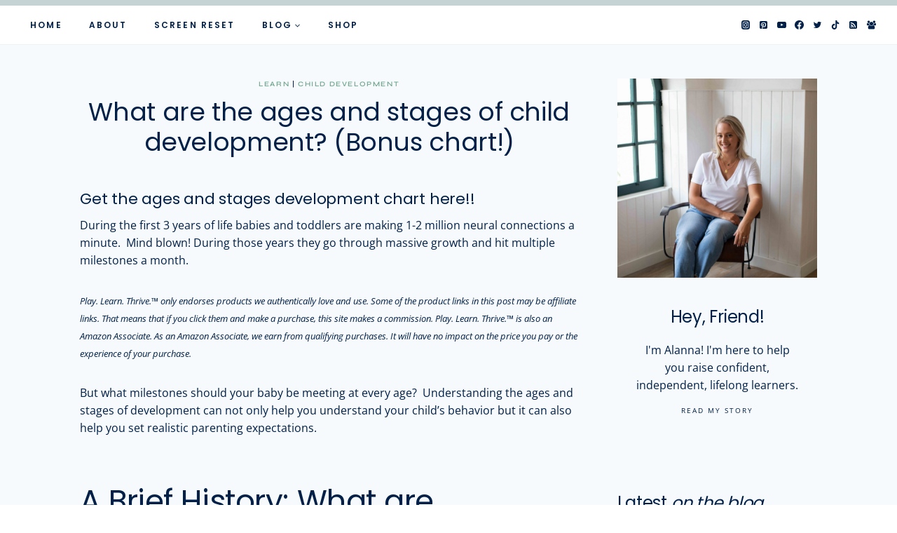

--- FILE ---
content_type: text/html; charset=UTF-8
request_url: https://playlearnthrive.com/ages-and-stages-of-child-development-chart/
body_size: 45199
content:
<!doctype html><html lang="en-US" prefix="og: https://ogp.me/ns#" class="no-js" itemtype="https://schema.org/Blog" itemscope><head><script data-no-optimize="1">var litespeed_docref=sessionStorage.getItem("litespeed_docref");litespeed_docref&&(Object.defineProperty(document,"referrer",{get:function(){return litespeed_docref}}),sessionStorage.removeItem("litespeed_docref"));</script> <meta charset="UTF-8"><meta name="viewport" content="width=device-width, initial-scale=1, minimum-scale=1"><meta property="og:locale" content="en_US" /><meta property="og:type" content="article" /><meta property="og:title" content="What are the ages and stages of child development?  (Bonus chart!)" /><meta property="og:description" content="Get the ages and stages development chart here!! During the first 3 years of life babies and toddlers are making 1-2 million neural connections a minute.&nbsp; Mind blown! During those years they go through massive" /><meta property="og:url" content="https://playlearnthrive.com/ages-and-stages-of-child-development-chart/" /><meta property="og:site_name" content="Play. Learn. Thrive." /><meta property="og:updated_time" content="2025-12-10T16:47:09+00:00" /><meta property="article:published_time" content="2021-03-14T16:21:00+00:00" /><meta property="article:modified_time" content="2025-12-10T16:47:09+00:00" /><meta name="twitter:card" content="summary_large_image" /><meta name="twitter:title" content="What are the ages and stages of child development?  (Bonus chart!)" /><meta name="twitter:description" content="Get the ages and stages development chart here!! During the first 3 years of life babies and toddlers are making 1-2 million neural connections a minute.&nbsp; Mind blown! During those years they go through massive" /><meta class="flipboard-article" content="Get the ages and stages development chart here!! During the first 3 years of life babies and toddlers are making 1-2 million neural connections a minute.&nbsp; Mind blown! During those years they go through massive" /><meta property="og:image" content="https://playlearnthrive.com/wp-content/uploads/2021/03/developmental-milestones-plus-free-printable-pin-.png" /><meta name="twitter:image" content="https://playlearnthrive.com/wp-content/uploads/2021/03/developmental-milestones-plus-free-printable-pin-.png" /><meta property="og:image:width" content="750" /><meta property="og:image:height" content="1550" /><title>What are the ages and stages of child development? (Bonus chart!) - Play. Learn. Thrive.</title><meta name="description" content="Want to understand the ages and stages of child development? From the infant years to the teen years we cover all the major milestones!"/><meta name="robots" content="follow, index, max-snippet:-1, max-video-preview:-1, max-image-preview:large"/><link rel="canonical" href="https://playlearnthrive.com/ages-and-stages-of-child-development-chart/" /><meta property="og:locale" content="en_US" /><meta property="og:type" content="article" /><meta property="og:title" content="What are the ages and stages of child development? (Bonus chart!) - Play. Learn. Thrive." /><meta property="og:description" content="Want to understand the ages and stages of child development? From the infant years to the teen years we cover all the major milestones!" /><meta property="og:url" content="https://playlearnthrive.com/ages-and-stages-of-child-development-chart/" /><meta property="og:site_name" content="Play. Learn. Thrive." /><meta property="article:tag" content="child development" /><meta property="article:tag" content="parenting" /><meta property="article:tag" content="play based learning" /><meta property="article:section" content="Learn" /><meta property="og:updated_time" content="2025-12-10T16:47:09-05:00" /><meta property="og:image" content="https://playlearnthrive.com/wp-content/uploads/2021/03/developmental-milestones-plus-free-printable-pin-.png" /><meta property="og:image:secure_url" content="https://playlearnthrive.com/wp-content/uploads/2021/03/developmental-milestones-plus-free-printable-pin-.png" /><meta property="og:image:width" content="750" /><meta property="og:image:height" content="1550" /><meta property="og:image:alt" content="ages and stages of child development" /><meta property="og:image:type" content="image/png" /><meta property="article:published_time" content="2021-03-14T16:21:00-04:00" /><meta property="article:modified_time" content="2025-12-10T16:47:09-05:00" /><meta name="twitter:card" content="summary_large_image" /><meta name="twitter:title" content="What are the ages and stages of child development? (Bonus chart!) - Play. Learn. Thrive." /><meta name="twitter:description" content="Want to understand the ages and stages of child development? From the infant years to the teen years we cover all the major milestones!" /><meta name="twitter:image" content="https://playlearnthrive.com/wp-content/uploads/2021/03/developmental-milestones-plus-free-printable-pin-.png" /><meta name="twitter:label1" content="Written by" /><meta name="twitter:data1" content="alanna" /><meta name="twitter:label2" content="Time to read" /><meta name="twitter:data2" content="12 minutes" /> <script type="application/ld+json" class="rank-math-schema-pro">{"@context":"https://schema.org","@graph":[{"@type":["Person","Organization"],"@id":"https://playlearnthrive.com/#person","name":"alanna","logo":{"@type":"ImageObject","@id":"https://playlearnthrive.com/#logo","url":"https://staging.playlearnthrive.com/wp-content/uploads/2021/12/cropped-1.png","contentUrl":"https://staging.playlearnthrive.com/wp-content/uploads/2021/12/cropped-1.png","caption":"Play. Learn. Thrive.","inLanguage":"en-US","width":"500","height":"166"},"image":{"@type":"ImageObject","@id":"https://playlearnthrive.com/#logo","url":"https://staging.playlearnthrive.com/wp-content/uploads/2021/12/cropped-1.png","contentUrl":"https://staging.playlearnthrive.com/wp-content/uploads/2021/12/cropped-1.png","caption":"Play. Learn. Thrive.","inLanguage":"en-US","width":"500","height":"166"}},{"@type":"WebSite","@id":"https://playlearnthrive.com/#website","url":"https://playlearnthrive.com","name":"Play. Learn. Thrive.","publisher":{"@id":"https://playlearnthrive.com/#person"},"inLanguage":"en-US"},{"@type":"ImageObject","@id":"https://playlearnthrive.com/wp-content/uploads/2021/03/developmental-milestones-plus-free-printable-pin-.png","url":"https://playlearnthrive.com/wp-content/uploads/2021/03/developmental-milestones-plus-free-printable-pin-.png","width":"750","height":"1550","inLanguage":"en-US"},{"@type":"WebPage","@id":"https://playlearnthrive.com/ages-and-stages-of-child-development-chart/#webpage","url":"https://playlearnthrive.com/ages-and-stages-of-child-development-chart/","name":"What are the ages and stages of child development? (Bonus chart!) - Play. Learn. Thrive.","datePublished":"2021-03-14T16:21:00-04:00","dateModified":"2025-12-10T16:47:09-05:00","isPartOf":{"@id":"https://playlearnthrive.com/#website"},"primaryImageOfPage":{"@id":"https://playlearnthrive.com/wp-content/uploads/2021/03/developmental-milestones-plus-free-printable-pin-.png"},"inLanguage":"en-US"},{"@type":"Person","@id":"https://playlearnthrive.com/author/alanna/","name":"alanna","url":"https://playlearnthrive.com/author/alanna/","image":{"@type":"ImageObject","@id":"https://playlearnthrive.com/wp-content/litespeed/avatar/50c77849fa4be3567b54fa62da52ed55.jpg?ver=1768385934","url":"https://playlearnthrive.com/wp-content/litespeed/avatar/50c77849fa4be3567b54fa62da52ed55.jpg?ver=1768385934","caption":"alanna","inLanguage":"en-US"}},{"@type":"BlogPosting","headline":"What are the ages and stages of child development? (Bonus chart!) - Play. Learn. Thrive.","keywords":"ages and stages of child development, development chart","datePublished":"2021-03-14T16:21:00-04:00","dateModified":"2025-12-10T16:47:09-05:00","author":{"@id":"https://playlearnthrive.com/author/alanna/","name":"alanna"},"publisher":{"@id":"https://playlearnthrive.com/#person"},"description":"Want to understand the ages and stages of child development? From the infant years to the teen years we cover all the major milestones!","name":"What are the ages and stages of child development? (Bonus chart!) - Play. Learn. Thrive.","@id":"https://playlearnthrive.com/ages-and-stages-of-child-development-chart/#richSnippet","isPartOf":{"@id":"https://playlearnthrive.com/ages-and-stages-of-child-development-chart/#webpage"},"image":{"@id":"https://playlearnthrive.com/wp-content/uploads/2021/03/developmental-milestones-plus-free-printable-pin-.png"},"inLanguage":"en-US","mainEntityOfPage":{"@id":"https://playlearnthrive.com/ages-and-stages-of-child-development-chart/#webpage"}}]}</script>  <script type='application/javascript'  id='pys-version-script'>console.log('PixelYourSite Free version 11.1.4.2');</script> <link rel='dns-prefetch' href='//www.googletagmanager.com' /><link rel="alternate" type="application/rss+xml" title="Play. Learn. Thrive. &raquo; Feed" href="https://playlearnthrive.com/feed/" /><link rel="alternate" type="application/rss+xml" title="Play. Learn. Thrive. &raquo; Comments Feed" href="https://playlearnthrive.com/comments/feed/" /> <script type="litespeed/javascript">document.documentElement.classList.remove('no-js')</script> <link rel="alternate" title="oEmbed (JSON)" type="application/json+oembed" href="https://playlearnthrive.com/wp-json/oembed/1.0/embed?url=https%3A%2F%2Fplaylearnthrive.com%2Fages-and-stages-of-child-development-chart%2F" /><link rel="alternate" title="oEmbed (XML)" type="text/xml+oembed" href="https://playlearnthrive.com/wp-json/oembed/1.0/embed?url=https%3A%2F%2Fplaylearnthrive.com%2Fages-and-stages-of-child-development-chart%2F&#038;format=xml" /><style id='wp-img-auto-sizes-contain-inline-css'>img:is([sizes=auto i],[sizes^="auto," i]){contain-intrinsic-size:3000px 1500px}
/*# sourceURL=wp-img-auto-sizes-contain-inline-css */</style><link data-optimized="2" rel="stylesheet" href="https://playlearnthrive.com/wp-content/litespeed/css/9f06463bba1f8aec56be1675e8ce4524.css?ver=88005" /><style id='wp-block-heading-inline-css'>h1:where(.wp-block-heading).has-background,h2:where(.wp-block-heading).has-background,h3:where(.wp-block-heading).has-background,h4:where(.wp-block-heading).has-background,h5:where(.wp-block-heading).has-background,h6:where(.wp-block-heading).has-background{padding:1.25em 2.375em}h1.has-text-align-left[style*=writing-mode]:where([style*=vertical-lr]),h1.has-text-align-right[style*=writing-mode]:where([style*=vertical-rl]),h2.has-text-align-left[style*=writing-mode]:where([style*=vertical-lr]),h2.has-text-align-right[style*=writing-mode]:where([style*=vertical-rl]),h3.has-text-align-left[style*=writing-mode]:where([style*=vertical-lr]),h3.has-text-align-right[style*=writing-mode]:where([style*=vertical-rl]),h4.has-text-align-left[style*=writing-mode]:where([style*=vertical-lr]),h4.has-text-align-right[style*=writing-mode]:where([style*=vertical-rl]),h5.has-text-align-left[style*=writing-mode]:where([style*=vertical-lr]),h5.has-text-align-right[style*=writing-mode]:where([style*=vertical-rl]),h6.has-text-align-left[style*=writing-mode]:where([style*=vertical-lr]),h6.has-text-align-right[style*=writing-mode]:where([style*=vertical-rl]){rotate:180deg}
/*# sourceURL=https://playlearnthrive.com/wp-includes/blocks/heading/style.min.css */</style><style id='wp-block-list-inline-css'>ol,ul{box-sizing:border-box}:root :where(.wp-block-list.has-background){padding:1.25em 2.375em}
/*# sourceURL=https://playlearnthrive.com/wp-includes/blocks/list/style.min.css */</style><style id='wp-block-search-inline-css'>.wp-block-search__button{margin-left:10px;word-break:normal}.wp-block-search__button.has-icon{line-height:0}.wp-block-search__button svg{height:1.25em;min-height:24px;min-width:24px;width:1.25em;fill:currentColor;vertical-align:text-bottom}:where(.wp-block-search__button){border:1px solid #ccc;padding:6px 10px}.wp-block-search__inside-wrapper{display:flex;flex:auto;flex-wrap:nowrap;max-width:100%}.wp-block-search__label{width:100%}.wp-block-search.wp-block-search__button-only .wp-block-search__button{box-sizing:border-box;display:flex;flex-shrink:0;justify-content:center;margin-left:0;max-width:100%}.wp-block-search.wp-block-search__button-only .wp-block-search__inside-wrapper{min-width:0!important;transition-property:width}.wp-block-search.wp-block-search__button-only .wp-block-search__input{flex-basis:100%;transition-duration:.3s}.wp-block-search.wp-block-search__button-only.wp-block-search__searchfield-hidden,.wp-block-search.wp-block-search__button-only.wp-block-search__searchfield-hidden .wp-block-search__inside-wrapper{overflow:hidden}.wp-block-search.wp-block-search__button-only.wp-block-search__searchfield-hidden .wp-block-search__input{border-left-width:0!important;border-right-width:0!important;flex-basis:0;flex-grow:0;margin:0;min-width:0!important;padding-left:0!important;padding-right:0!important;width:0!important}:where(.wp-block-search__input){appearance:none;border:1px solid #949494;flex-grow:1;font-family:inherit;font-size:inherit;font-style:inherit;font-weight:inherit;letter-spacing:inherit;line-height:inherit;margin-left:0;margin-right:0;min-width:3rem;padding:8px;text-decoration:unset!important;text-transform:inherit}:where(.wp-block-search__button-inside .wp-block-search__inside-wrapper){background-color:#fff;border:1px solid #949494;box-sizing:border-box;padding:4px}:where(.wp-block-search__button-inside .wp-block-search__inside-wrapper) .wp-block-search__input{border:none;border-radius:0;padding:0 4px}:where(.wp-block-search__button-inside .wp-block-search__inside-wrapper) .wp-block-search__input:focus{outline:none}:where(.wp-block-search__button-inside .wp-block-search__inside-wrapper) :where(.wp-block-search__button){padding:4px 8px}.wp-block-search.aligncenter .wp-block-search__inside-wrapper{margin:auto}.wp-block[data-align=right] .wp-block-search.wp-block-search__button-only .wp-block-search__inside-wrapper{float:right}
/*# sourceURL=https://playlearnthrive.com/wp-includes/blocks/search/style.min.css */</style><style id='wp-block-paragraph-inline-css'>.is-small-text{font-size:.875em}.is-regular-text{font-size:1em}.is-large-text{font-size:2.25em}.is-larger-text{font-size:3em}.has-drop-cap:not(:focus):first-letter{float:left;font-size:8.4em;font-style:normal;font-weight:100;line-height:.68;margin:.05em .1em 0 0;text-transform:uppercase}body.rtl .has-drop-cap:not(:focus):first-letter{float:none;margin-left:.1em}p.has-drop-cap.has-background{overflow:hidden}:root :where(p.has-background){padding:1.25em 2.375em}:where(p.has-text-color:not(.has-link-color)) a{color:inherit}p.has-text-align-left[style*="writing-mode:vertical-lr"],p.has-text-align-right[style*="writing-mode:vertical-rl"]{rotate:180deg}
/*# sourceURL=https://playlearnthrive.com/wp-includes/blocks/paragraph/style.min.css */</style><style id='wp-block-separator-inline-css'>@charset "UTF-8";.wp-block-separator{border:none;border-top:2px solid}:root :where(.wp-block-separator.is-style-dots){height:auto;line-height:1;text-align:center}:root :where(.wp-block-separator.is-style-dots):before{color:currentColor;content:"···";font-family:serif;font-size:1.5em;letter-spacing:2em;padding-left:2em}.wp-block-separator.is-style-dots{background:none!important;border:none!important}
/*# sourceURL=https://playlearnthrive.com/wp-includes/blocks/separator/style.min.css */</style><style id='global-styles-inline-css'>:root{--wp--preset--aspect-ratio--square: 1;--wp--preset--aspect-ratio--4-3: 4/3;--wp--preset--aspect-ratio--3-4: 3/4;--wp--preset--aspect-ratio--3-2: 3/2;--wp--preset--aspect-ratio--2-3: 2/3;--wp--preset--aspect-ratio--16-9: 16/9;--wp--preset--aspect-ratio--9-16: 9/16;--wp--preset--color--black: #000000;--wp--preset--color--cyan-bluish-gray: #abb8c3;--wp--preset--color--white: #ffffff;--wp--preset--color--pale-pink: #f78da7;--wp--preset--color--vivid-red: #cf2e2e;--wp--preset--color--luminous-vivid-orange: #ff6900;--wp--preset--color--luminous-vivid-amber: #fcb900;--wp--preset--color--light-green-cyan: #7bdcb5;--wp--preset--color--vivid-green-cyan: #00d084;--wp--preset--color--pale-cyan-blue: #8ed1fc;--wp--preset--color--vivid-cyan-blue: #0693e3;--wp--preset--color--vivid-purple: #9b51e0;--wp--preset--color--theme-palette-1: var(--global-palette1);--wp--preset--color--theme-palette-2: var(--global-palette2);--wp--preset--color--theme-palette-3: var(--global-palette3);--wp--preset--color--theme-palette-4: var(--global-palette4);--wp--preset--color--theme-palette-5: var(--global-palette5);--wp--preset--color--theme-palette-6: var(--global-palette6);--wp--preset--color--theme-palette-7: var(--global-palette7);--wp--preset--color--theme-palette-8: var(--global-palette8);--wp--preset--color--theme-palette-9: var(--global-palette9);--wp--preset--gradient--vivid-cyan-blue-to-vivid-purple: linear-gradient(135deg,rgb(6,147,227) 0%,rgb(155,81,224) 100%);--wp--preset--gradient--light-green-cyan-to-vivid-green-cyan: linear-gradient(135deg,rgb(122,220,180) 0%,rgb(0,208,130) 100%);--wp--preset--gradient--luminous-vivid-amber-to-luminous-vivid-orange: linear-gradient(135deg,rgb(252,185,0) 0%,rgb(255,105,0) 100%);--wp--preset--gradient--luminous-vivid-orange-to-vivid-red: linear-gradient(135deg,rgb(255,105,0) 0%,rgb(207,46,46) 100%);--wp--preset--gradient--very-light-gray-to-cyan-bluish-gray: linear-gradient(135deg,rgb(238,238,238) 0%,rgb(169,184,195) 100%);--wp--preset--gradient--cool-to-warm-spectrum: linear-gradient(135deg,rgb(74,234,220) 0%,rgb(151,120,209) 20%,rgb(207,42,186) 40%,rgb(238,44,130) 60%,rgb(251,105,98) 80%,rgb(254,248,76) 100%);--wp--preset--gradient--blush-light-purple: linear-gradient(135deg,rgb(255,206,236) 0%,rgb(152,150,240) 100%);--wp--preset--gradient--blush-bordeaux: linear-gradient(135deg,rgb(254,205,165) 0%,rgb(254,45,45) 50%,rgb(107,0,62) 100%);--wp--preset--gradient--luminous-dusk: linear-gradient(135deg,rgb(255,203,112) 0%,rgb(199,81,192) 50%,rgb(65,88,208) 100%);--wp--preset--gradient--pale-ocean: linear-gradient(135deg,rgb(255,245,203) 0%,rgb(182,227,212) 50%,rgb(51,167,181) 100%);--wp--preset--gradient--electric-grass: linear-gradient(135deg,rgb(202,248,128) 0%,rgb(113,206,126) 100%);--wp--preset--gradient--midnight: linear-gradient(135deg,rgb(2,3,129) 0%,rgb(40,116,252) 100%);--wp--preset--font-size--small: var(--global-font-size-small);--wp--preset--font-size--medium: var(--global-font-size-medium);--wp--preset--font-size--large: var(--global-font-size-large);--wp--preset--font-size--x-large: 42px;--wp--preset--font-size--larger: var(--global-font-size-larger);--wp--preset--font-size--xxlarge: var(--global-font-size-xxlarge);--wp--preset--spacing--20: 0.44rem;--wp--preset--spacing--30: 0.67rem;--wp--preset--spacing--40: 1rem;--wp--preset--spacing--50: 1.5rem;--wp--preset--spacing--60: 2.25rem;--wp--preset--spacing--70: 3.38rem;--wp--preset--spacing--80: 5.06rem;--wp--preset--shadow--natural: 6px 6px 9px rgba(0, 0, 0, 0.2);--wp--preset--shadow--deep: 12px 12px 50px rgba(0, 0, 0, 0.4);--wp--preset--shadow--sharp: 6px 6px 0px rgba(0, 0, 0, 0.2);--wp--preset--shadow--outlined: 6px 6px 0px -3px rgb(255, 255, 255), 6px 6px rgb(0, 0, 0);--wp--preset--shadow--crisp: 6px 6px 0px rgb(0, 0, 0);}:where(.is-layout-flex){gap: 0.5em;}:where(.is-layout-grid){gap: 0.5em;}body .is-layout-flex{display: flex;}.is-layout-flex{flex-wrap: wrap;align-items: center;}.is-layout-flex > :is(*, div){margin: 0;}body .is-layout-grid{display: grid;}.is-layout-grid > :is(*, div){margin: 0;}:where(.wp-block-columns.is-layout-flex){gap: 2em;}:where(.wp-block-columns.is-layout-grid){gap: 2em;}:where(.wp-block-post-template.is-layout-flex){gap: 1.25em;}:where(.wp-block-post-template.is-layout-grid){gap: 1.25em;}.has-black-color{color: var(--wp--preset--color--black) !important;}.has-cyan-bluish-gray-color{color: var(--wp--preset--color--cyan-bluish-gray) !important;}.has-white-color{color: var(--wp--preset--color--white) !important;}.has-pale-pink-color{color: var(--wp--preset--color--pale-pink) !important;}.has-vivid-red-color{color: var(--wp--preset--color--vivid-red) !important;}.has-luminous-vivid-orange-color{color: var(--wp--preset--color--luminous-vivid-orange) !important;}.has-luminous-vivid-amber-color{color: var(--wp--preset--color--luminous-vivid-amber) !important;}.has-light-green-cyan-color{color: var(--wp--preset--color--light-green-cyan) !important;}.has-vivid-green-cyan-color{color: var(--wp--preset--color--vivid-green-cyan) !important;}.has-pale-cyan-blue-color{color: var(--wp--preset--color--pale-cyan-blue) !important;}.has-vivid-cyan-blue-color{color: var(--wp--preset--color--vivid-cyan-blue) !important;}.has-vivid-purple-color{color: var(--wp--preset--color--vivid-purple) !important;}.has-black-background-color{background-color: var(--wp--preset--color--black) !important;}.has-cyan-bluish-gray-background-color{background-color: var(--wp--preset--color--cyan-bluish-gray) !important;}.has-white-background-color{background-color: var(--wp--preset--color--white) !important;}.has-pale-pink-background-color{background-color: var(--wp--preset--color--pale-pink) !important;}.has-vivid-red-background-color{background-color: var(--wp--preset--color--vivid-red) !important;}.has-luminous-vivid-orange-background-color{background-color: var(--wp--preset--color--luminous-vivid-orange) !important;}.has-luminous-vivid-amber-background-color{background-color: var(--wp--preset--color--luminous-vivid-amber) !important;}.has-light-green-cyan-background-color{background-color: var(--wp--preset--color--light-green-cyan) !important;}.has-vivid-green-cyan-background-color{background-color: var(--wp--preset--color--vivid-green-cyan) !important;}.has-pale-cyan-blue-background-color{background-color: var(--wp--preset--color--pale-cyan-blue) !important;}.has-vivid-cyan-blue-background-color{background-color: var(--wp--preset--color--vivid-cyan-blue) !important;}.has-vivid-purple-background-color{background-color: var(--wp--preset--color--vivid-purple) !important;}.has-black-border-color{border-color: var(--wp--preset--color--black) !important;}.has-cyan-bluish-gray-border-color{border-color: var(--wp--preset--color--cyan-bluish-gray) !important;}.has-white-border-color{border-color: var(--wp--preset--color--white) !important;}.has-pale-pink-border-color{border-color: var(--wp--preset--color--pale-pink) !important;}.has-vivid-red-border-color{border-color: var(--wp--preset--color--vivid-red) !important;}.has-luminous-vivid-orange-border-color{border-color: var(--wp--preset--color--luminous-vivid-orange) !important;}.has-luminous-vivid-amber-border-color{border-color: var(--wp--preset--color--luminous-vivid-amber) !important;}.has-light-green-cyan-border-color{border-color: var(--wp--preset--color--light-green-cyan) !important;}.has-vivid-green-cyan-border-color{border-color: var(--wp--preset--color--vivid-green-cyan) !important;}.has-pale-cyan-blue-border-color{border-color: var(--wp--preset--color--pale-cyan-blue) !important;}.has-vivid-cyan-blue-border-color{border-color: var(--wp--preset--color--vivid-cyan-blue) !important;}.has-vivid-purple-border-color{border-color: var(--wp--preset--color--vivid-purple) !important;}.has-vivid-cyan-blue-to-vivid-purple-gradient-background{background: var(--wp--preset--gradient--vivid-cyan-blue-to-vivid-purple) !important;}.has-light-green-cyan-to-vivid-green-cyan-gradient-background{background: var(--wp--preset--gradient--light-green-cyan-to-vivid-green-cyan) !important;}.has-luminous-vivid-amber-to-luminous-vivid-orange-gradient-background{background: var(--wp--preset--gradient--luminous-vivid-amber-to-luminous-vivid-orange) !important;}.has-luminous-vivid-orange-to-vivid-red-gradient-background{background: var(--wp--preset--gradient--luminous-vivid-orange-to-vivid-red) !important;}.has-very-light-gray-to-cyan-bluish-gray-gradient-background{background: var(--wp--preset--gradient--very-light-gray-to-cyan-bluish-gray) !important;}.has-cool-to-warm-spectrum-gradient-background{background: var(--wp--preset--gradient--cool-to-warm-spectrum) !important;}.has-blush-light-purple-gradient-background{background: var(--wp--preset--gradient--blush-light-purple) !important;}.has-blush-bordeaux-gradient-background{background: var(--wp--preset--gradient--blush-bordeaux) !important;}.has-luminous-dusk-gradient-background{background: var(--wp--preset--gradient--luminous-dusk) !important;}.has-pale-ocean-gradient-background{background: var(--wp--preset--gradient--pale-ocean) !important;}.has-electric-grass-gradient-background{background: var(--wp--preset--gradient--electric-grass) !important;}.has-midnight-gradient-background{background: var(--wp--preset--gradient--midnight) !important;}.has-small-font-size{font-size: var(--wp--preset--font-size--small) !important;}.has-medium-font-size{font-size: var(--wp--preset--font-size--medium) !important;}.has-large-font-size{font-size: var(--wp--preset--font-size--large) !important;}.has-x-large-font-size{font-size: var(--wp--preset--font-size--x-large) !important;}
/*# sourceURL=global-styles-inline-css */</style><style id='classic-theme-styles-inline-css'>/*! This file is auto-generated */
.wp-block-button__link{color:#fff;background-color:#32373c;border-radius:9999px;box-shadow:none;text-decoration:none;padding:calc(.667em + 2px) calc(1.333em + 2px);font-size:1.125em}.wp-block-file__button{background:#32373c;color:#fff;text-decoration:none}
/*# sourceURL=/wp-includes/css/classic-themes.min.css */</style><style id='kadence-global-inline-css'>/* Kadence Base CSS */
:root{--global-palette1:#71a68f;--global-palette2:#2dccdf;--global-palette3:#002048;--global-palette4:#01517f;--global-palette5:#1090b5;--global-palette6:#c6d3d5;--global-palette7:#EDF2F7;--global-palette8:#F7FAFC;--global-palette9:#ffffff;--global-palette9rgb:255, 255, 255;--global-palette-highlight:var(--global-palette1);--global-palette-highlight-alt:var(--global-palette2);--global-palette-highlight-alt2:var(--global-palette9);--global-palette-btn-bg:var(--global-palette4);--global-palette-btn-bg-hover:var(--global-palette5);--global-palette-btn:var(--global-palette9);--global-palette-btn-hover:var(--global-palette9);--global-body-font-family:'Open Sans', sans-serif;--global-heading-font-family:Poppins, sans-serif;--global-primary-nav-font-family:Poppins, sans-serif;--global-fallback-font:sans-serif;--global-display-fallback-font:sans-serif;--global-content-width:1100px;--global-content-narrow-width:842px;--global-content-edge-padding:1.5rem;--global-content-boxed-padding:2rem;--global-calc-content-width:calc(1100px - var(--global-content-edge-padding) - var(--global-content-edge-padding) );--wp--style--global--content-size:var(--global-calc-content-width);}.wp-site-blocks{--global-vw:calc( 100vw - ( 0.5 * var(--scrollbar-offset)));}body{background:var(--global-palette9);-webkit-font-smoothing:antialiased;-moz-osx-font-smoothing:grayscale;}body, input, select, optgroup, textarea{font-style:normal;font-weight:normal;font-size:16px;line-height:1.6;font-family:var(--global-body-font-family);color:var(--global-palette3);}.content-bg, body.content-style-unboxed .site{background:var(--global-palette8);}h1,h2,h3,h4,h5,h6{font-family:var(--global-heading-font-family);}h1{font-style:normal;font-weight:normal;font-size:50px;line-height:1.2;letter-spacing:-0.01em;font-family:Poppins, sans-serif;text-transform:none;color:var(--global-palette3);}h2{font-style:normal;font-weight:normal;font-size:44px;line-height:1.2;letter-spacing:-0.01em;font-family:Poppins, sans-serif;text-transform:none;color:var(--global-palette3);}h3{font-style:normal;font-weight:normal;font-size:24px;line-height:1.3;letter-spacing:-0.01em;font-family:Poppins, sans-serif;text-transform:none;color:var(--global-palette3);}h4{font-style:normal;font-weight:normal;font-size:22px;line-height:1.3;letter-spacing:-0.01em;font-family:Poppins, sans-serif;text-transform:none;color:var(--global-palette3);}h5{font-style:normal;font-weight:normal;font-size:12px;line-height:1.5;letter-spacing:0.16em;font-family:'Open Sans', sans-serif;text-transform:uppercase;color:var(--global-palette3);}h6{font-style:normal;font-weight:normal;font-size:10px;line-height:1.5;letter-spacing:0.2em;font-family:'Open Sans', sans-serif;text-transform:uppercase;color:var(--global-palette3);}.entry-hero h1{font-style:normal;font-weight:normal;font-size:15px;letter-spacing:0.16em;font-family:Poppins, sans-serif;text-transform:uppercase;color:var(--global-palette3);}@media all and (max-width: 767px){h1{line-height:1.15;}}.entry-hero .kadence-breadcrumbs{max-width:1100px;}.site-container, .site-header-row-layout-contained, .site-footer-row-layout-contained, .entry-hero-layout-contained, .comments-area, .alignfull > .wp-block-cover__inner-container, .alignwide > .wp-block-cover__inner-container{max-width:var(--global-content-width);}.content-width-narrow .content-container.site-container, .content-width-narrow .hero-container.site-container{max-width:var(--global-content-narrow-width);}@media all and (min-width: 1330px){.wp-site-blocks .content-container  .alignwide{margin-left:-115px;margin-right:-115px;width:unset;max-width:unset;}}@media all and (min-width: 1102px){.content-width-narrow .wp-site-blocks .content-container .alignwide{margin-left:-130px;margin-right:-130px;width:unset;max-width:unset;}}.content-style-boxed .wp-site-blocks .entry-content .alignwide{margin-left:calc( -1 * var( --global-content-boxed-padding ) );margin-right:calc( -1 * var( --global-content-boxed-padding ) );}.content-area{margin-top:3rem;margin-bottom:3rem;}@media all and (max-width: 1024px){.content-area{margin-top:3rem;margin-bottom:3rem;}}@media all and (max-width: 767px){.content-area{margin-top:2rem;margin-bottom:2rem;}}@media all and (max-width: 1024px){:root{--global-content-edge-padding:3rem;--global-content-boxed-padding:2rem;}}@media all and (max-width: 767px){:root{--global-content-edge-padding:1.5rem;--global-content-boxed-padding:1.5rem;}}.entry-content-wrap{padding:2rem;}@media all and (max-width: 1024px){.entry-content-wrap{padding:2rem;}}@media all and (max-width: 767px){.entry-content-wrap{padding:1.5rem;}}.entry.single-entry{box-shadow:0px 0px 0px 0px rgba(0,0,0,0);border-radius:0px 0px 0px 0px;}.entry.loop-entry{border-radius:0px 0px 0px 0px;box-shadow:0px 0px 0px 0px rgba(0,0,0,0);}.loop-entry .entry-content-wrap{padding:2rem;}@media all and (max-width: 1024px){.loop-entry .entry-content-wrap{padding:2rem;}}@media all and (max-width: 767px){.loop-entry .entry-content-wrap{padding:1.5rem;}}.primary-sidebar.widget-area .widget{margin-bottom:1.5em;font-style:normal;color:var(--global-palette3);}.primary-sidebar.widget-area .widget-title{font-style:normal;font-weight:300;font-size:20px;line-height:1.5;color:var(--global-palette3);}.primary-sidebar.widget-area .sidebar-inner-wrap a:where(:not(.button):not(.wp-block-button__link):not(.wp-element-button)){color:var(--global-palette3);}.primary-sidebar.widget-area .sidebar-inner-wrap a:where(:not(.button):not(.wp-block-button__link):not(.wp-element-button)):hover{color:var(--global-palette5);}button, .button, .wp-block-button__link, input[type="button"], input[type="reset"], input[type="submit"], .fl-button, .elementor-button-wrapper .elementor-button, .wc-block-components-checkout-place-order-button, .wc-block-cart__submit{font-style:normal;font-weight:600;font-size:11px;letter-spacing:0.2em;font-family:Syne, sans-serif;text-transform:uppercase;border-radius:0px;padding:15px 20px 15px 20px;border:1px solid currentColor;border-color:var(--global-palette4);box-shadow:0px 0px 0px 0px rgba(0,0,0,0);}.wp-block-button.is-style-outline .wp-block-button__link{padding:15px 20px 15px 20px;}button:hover, button:focus, button:active, .button:hover, .button:focus, .button:active, .wp-block-button__link:hover, .wp-block-button__link:focus, .wp-block-button__link:active, input[type="button"]:hover, input[type="button"]:focus, input[type="button"]:active, input[type="reset"]:hover, input[type="reset"]:focus, input[type="reset"]:active, input[type="submit"]:hover, input[type="submit"]:focus, input[type="submit"]:active, .elementor-button-wrapper .elementor-button:hover, .elementor-button-wrapper .elementor-button:focus, .elementor-button-wrapper .elementor-button:active, .wc-block-cart__submit:hover{border-color:var(--global-palette4);box-shadow:0px 0px 0px 0px rgba(255,255,255,0);}.kb-button.kb-btn-global-outline.kb-btn-global-inherit{padding-top:calc(15px - 2px);padding-right:calc(20px - 2px);padding-bottom:calc(15px - 2px);padding-left:calc(20px - 2px);}@media all and (max-width: 1024px){button, .button, .wp-block-button__link, input[type="button"], input[type="reset"], input[type="submit"], .fl-button, .elementor-button-wrapper .elementor-button, .wc-block-components-checkout-place-order-button, .wc-block-cart__submit{border-color:var(--global-palette4);}}@media all and (max-width: 767px){button, .button, .wp-block-button__link, input[type="button"], input[type="reset"], input[type="submit"], .fl-button, .elementor-button-wrapper .elementor-button, .wc-block-components-checkout-place-order-button, .wc-block-cart__submit{border-color:var(--global-palette4);}}@media all and (min-width: 1025px){.transparent-header .entry-hero .entry-hero-container-inner{padding-top:55px;}}@media all and (max-width: 1024px){.mobile-transparent-header .entry-hero .entry-hero-container-inner{padding-top:85px;}}@media all and (max-width: 767px){.mobile-transparent-header .entry-hero .entry-hero-container-inner{padding-top:75px;}}#kt-scroll-up-reader, #kt-scroll-up{border-radius:0px 0px 0px 0px;color:var(--global-palette6);background:rgba(0,0,0,0);bottom:30px;font-size:1em;padding:0.5em 0.5em 0.5em 0.5em;}#kt-scroll-up-reader.scroll-up-side-right, #kt-scroll-up.scroll-up-side-right{right:30px;}#kt-scroll-up-reader.scroll-up-side-left, #kt-scroll-up.scroll-up-side-left{left:30px;}#kt-scroll-up-reader:hover, #kt-scroll-up:hover{color:var(--global-palette7);background:rgba(0,0,0,0);}body.single .entry-related{background:var(--global-palette8);}.wp-site-blocks .entry-related h2.entry-related-title{font-style:normal;font-size:32px;}.wp-site-blocks .post-title h1{font-style:normal;font-size:36px;}.post-title .entry-taxonomies, .post-title .entry-taxonomies a{font-style:normal;font-weight:600;font-size:10px;letter-spacing:0.16em;font-family:Syne, sans-serif;text-transform:uppercase;}.entry-hero.post-hero-section .entry-header{min-height:200px;}.loop-entry.type-post h2.entry-title{font-style:normal;font-size:28px;color:var(--global-palette3);}.loop-entry.type-post .entry-taxonomies{font-style:normal;font-weight:600;font-size:10px;letter-spacing:0.2em;font-family:Syne, sans-serif;}.loop-entry.type-post .entry-meta{color:var(--global-palette3);}
/* Kadence Header CSS */
@media all and (max-width: 1024px){.mobile-transparent-header #masthead{position:absolute;left:0px;right:0px;z-index:100;}.kadence-scrollbar-fixer.mobile-transparent-header #masthead{right:var(--scrollbar-offset,0);}.mobile-transparent-header #masthead, .mobile-transparent-header .site-top-header-wrap .site-header-row-container-inner, .mobile-transparent-header .site-main-header-wrap .site-header-row-container-inner, .mobile-transparent-header .site-bottom-header-wrap .site-header-row-container-inner{background:transparent;}.site-header-row-tablet-layout-fullwidth, .site-header-row-tablet-layout-standard{padding:0px;}}@media all and (min-width: 1025px){.transparent-header #masthead{position:absolute;left:0px;right:0px;z-index:100;}.transparent-header.kadence-scrollbar-fixer #masthead{right:var(--scrollbar-offset,0);}.transparent-header #masthead, .transparent-header .site-top-header-wrap .site-header-row-container-inner, .transparent-header .site-main-header-wrap .site-header-row-container-inner, .transparent-header .site-bottom-header-wrap .site-header-row-container-inner{background:transparent;}}.site-branding a.brand img{max-width:300px;}.site-branding a.brand img.svg-logo-image{width:300px;}.site-branding{padding:0px 0px 0px 0px;}@media all and (max-width: 1024px){.site-branding{padding:0px 0px 0px 5px;}}@media all and (max-width: 1024px){.site-branding .site-title{font-size:27px;}}@media all and (max-width: 767px){.site-branding .site-title{font-size:23px;}}#masthead, #masthead .kadence-sticky-header.item-is-fixed:not(.item-at-start):not(.site-header-row-container):not(.site-main-header-wrap), #masthead .kadence-sticky-header.item-is-fixed:not(.item-at-start) > .site-header-row-container-inner{background:var(--global-palette9);}.site-main-header-wrap .site-header-row-container-inner{background:var(--global-palette9);border-top:8px solid var(--global-palette6);border-bottom:1px solid var(--global-palette7);}.site-main-header-inner-wrap{min-height:55px;}@media all and (max-width: 1024px){.site-main-header-inner-wrap{min-height:85px;}}@media all and (max-width: 767px){.site-main-header-inner-wrap{min-height:75px;}}.header-navigation[class*="header-navigation-style-underline"] .header-menu-container.primary-menu-container>ul>li>a:after{width:calc( 100% - 3.2em);}.main-navigation .primary-menu-container > ul > li.menu-item > a{padding-left:calc(3.2em / 2);padding-right:calc(3.2em / 2);padding-top:0.6em;padding-bottom:0.6em;color:var(--global-palette3);}.main-navigation .primary-menu-container > ul > li.menu-item .dropdown-nav-special-toggle{right:calc(3.2em / 2);}.main-navigation .primary-menu-container > ul li.menu-item > a{font-style:normal;font-weight:600;font-size:12px;letter-spacing:0.176em;font-family:var(--global-primary-nav-font-family);text-transform:uppercase;}.main-navigation .primary-menu-container > ul > li.menu-item > a:hover{color:var(--global-palette5);}.main-navigation .primary-menu-container > ul > li.menu-item.current-menu-item > a{color:var(--global-palette3);}.header-navigation .header-menu-container ul ul.sub-menu, .header-navigation .header-menu-container ul ul.submenu{background:var(--global-palette8);box-shadow:0px 0px 0px 0px rgba(255,255,255,0);}.header-navigation .header-menu-container ul ul li.menu-item, .header-menu-container ul.menu > li.kadence-menu-mega-enabled > ul > li.menu-item > a{border-bottom:1px none var(--global-palette9);}.header-navigation .header-menu-container ul ul li.menu-item > a{width:200px;padding-top:1.1em;padding-bottom:1.1em;color:var(--global-palette3);font-style:normal;font-weight:600;font-size:10px;letter-spacing:0.16em;font-family:Syne, sans-serif;text-transform:uppercase;}.header-navigation .header-menu-container ul ul li.menu-item > a:hover{color:var(--global-palette5);background:var(--global-palette8);}.header-navigation .header-menu-container ul ul li.menu-item.current-menu-item > a{color:var(--global-palette3);background:var(--global-palette8);}.mobile-toggle-open-container .menu-toggle-open, .mobile-toggle-open-container .menu-toggle-open:focus{color:var(--global-palette3);padding:0.4em 0.6em 0.4em 0.6em;font-size:14px;}.mobile-toggle-open-container .menu-toggle-open.menu-toggle-style-bordered{border:1px solid currentColor;}.mobile-toggle-open-container .menu-toggle-open .menu-toggle-icon{font-size:20px;}.mobile-toggle-open-container .menu-toggle-open:hover, .mobile-toggle-open-container .menu-toggle-open:focus-visible{color:var(--global-palette2);}.mobile-navigation ul li{font-style:normal;font-weight:600;font-size:11px;letter-spacing:0.16em;font-family:Syne, sans-serif;text-transform:uppercase;}.mobile-navigation ul li a{padding-top:1.6em;padding-bottom:1.6em;}.mobile-navigation ul li > a, .mobile-navigation ul li.menu-item-has-children > .drawer-nav-drop-wrap{color:var(--global-palette3);}.mobile-navigation ul li > a:hover, .mobile-navigation ul li.menu-item-has-children > .drawer-nav-drop-wrap:hover{color:var(--global-palette5);}.mobile-navigation ul li.current-menu-item > a, .mobile-navigation ul li.current-menu-item.menu-item-has-children > .drawer-nav-drop-wrap{color:var(--global-palette-highlight);}.mobile-navigation ul li.menu-item-has-children .drawer-nav-drop-wrap, .mobile-navigation ul li:not(.menu-item-has-children) a{border-bottom:1px solid var(--global-palette7);}.mobile-navigation:not(.drawer-navigation-parent-toggle-true) ul li.menu-item-has-children .drawer-nav-drop-wrap button{border-left:1px solid var(--global-palette7);}#mobile-drawer .drawer-inner, #mobile-drawer.popup-drawer-layout-fullwidth.popup-drawer-animation-slice .pop-portion-bg, #mobile-drawer.popup-drawer-layout-fullwidth.popup-drawer-animation-slice.pop-animated.show-drawer .drawer-inner{background:var(--global-palette9);}#mobile-drawer .drawer-header .drawer-toggle{padding:0.6em 0.15em 0.6em 0.15em;font-size:20px;}#mobile-drawer .drawer-header .drawer-toggle, #mobile-drawer .drawer-header .drawer-toggle:focus{color:var(--global-palette3);}#mobile-drawer .drawer-header .drawer-toggle:hover, #mobile-drawer .drawer-header .drawer-toggle:focus:hover{color:var(--global-palette3);}.header-social-wrap .header-social-inner-wrap{font-size:0.8em;gap:0.45em;}.header-social-wrap .header-social-inner-wrap .social-button{color:var(--global-palette3);background:rgba(255,255,255,0);border:2px none transparent;border-radius:30px;}.header-social-wrap .header-social-inner-wrap .social-button:hover{color:var(--global-palette6);background:rgba(255,255,255,0);}
/* Kadence Footer CSS */
.site-middle-footer-wrap .site-footer-row-container-inner{background:var(--global-palette3);font-style:normal;color:var(--global-palette9);}.site-footer .site-middle-footer-wrap a:where(:not(.button):not(.wp-block-button__link):not(.wp-element-button)){color:var(--global-palette9);}.site-footer .site-middle-footer-wrap a:where(:not(.button):not(.wp-block-button__link):not(.wp-element-button)):hover{color:var(--global-palette9);}.site-middle-footer-inner-wrap{padding-top:80px;padding-bottom:30px;grid-column-gap:60px;grid-row-gap:60px;}.site-middle-footer-inner-wrap .widget{margin-bottom:30px;}.site-middle-footer-inner-wrap .widget-area .widget-title{font-style:normal;font-weight:300;font-size:31px;text-transform:none;color:var(--global-palette9);}.site-middle-footer-inner-wrap .site-footer-section:not(:last-child):after{right:calc(-60px / 2);}.site-bottom-footer-wrap .site-footer-row-container-inner{background:var(--global-palette3);}.site-bottom-footer-inner-wrap{padding-top:20px;padding-bottom:20px;grid-column-gap:30px;}.site-bottom-footer-inner-wrap .widget{margin-bottom:30px;}.site-bottom-footer-inner-wrap .site-footer-section:not(:last-child):after{right:calc(-30px / 2);}.footer-social-wrap{margin:20px 0px 0px 0px;}.footer-social-wrap .footer-social-inner-wrap{font-size:0.82em;gap:0.3em;}.site-footer .site-footer-wrap .site-footer-section .footer-social-wrap .footer-social-inner-wrap .social-button{color:var(--global-palette9);background:var(--global-palette9);border:2px none transparent;border-radius:50px;}#colophon .footer-html{font-style:normal;font-weight:600;font-size:9px;letter-spacing:0.2em;font-family:Syne, sans-serif;text-transform:uppercase;color:var(--global-palette9);}#colophon .site-footer-row-container .site-footer-row .footer-html a{color:var(--global-palette9);}#colophon .site-footer-row-container .site-footer-row .footer-html a:hover{color:var(--global-palette7);}
/*# sourceURL=kadence-global-inline-css */</style><style id='dpsp-frontend-style-pro-inline-css'>@media screen and ( max-width : 720px ) {
				aside#dpsp-floating-sidebar.dpsp-hide-on-mobile.opened {
					display: none;
				}
			}
			
			@media screen and ( max-width : 720px ) {
				aside#dpsp-floating-sidebar.dpsp-hide-on-mobile.opened {
					display: none;
				}
			}
			
/*# sourceURL=dpsp-frontend-style-pro-inline-css */</style><style id='kadence-blocks-advancedheading-inline-css'>.wp-block-kadence-advancedheading mark{background:transparent;border-style:solid;border-width:0}.wp-block-kadence-advancedheading mark.kt-highlight{color:#f76a0c;}.kb-adv-heading-icon{display: inline-flex;justify-content: center;align-items: center;} .is-layout-constrained > .kb-advanced-heading-link {display: block;}.single-content .kadence-advanced-heading-wrapper h1, .single-content .kadence-advanced-heading-wrapper h2, .single-content .kadence-advanced-heading-wrapper h3, .single-content .kadence-advanced-heading-wrapper h4, .single-content .kadence-advanced-heading-wrapper h5, .single-content .kadence-advanced-heading-wrapper h6 {margin: 1.5em 0 .5em;}.single-content .kadence-advanced-heading-wrapper+* { margin-top:0;}.kb-screen-reader-text{position:absolute;width:1px;height:1px;padding:0;margin:-1px;overflow:hidden;clip:rect(0,0,0,0);}
/*# sourceURL=kadence-blocks-advancedheading-inline-css */</style><style id='kadence-blocks-global-variables-inline-css'>:root {--global-kb-font-size-sm:clamp(0.8rem, 0.73rem + 0.217vw, 0.9rem);--global-kb-font-size-md:clamp(1.1rem, 0.995rem + 0.326vw, 1.25rem);--global-kb-font-size-lg:clamp(1.75rem, 1.576rem + 0.543vw, 2rem);--global-kb-font-size-xl:clamp(2.25rem, 1.728rem + 1.63vw, 3rem);--global-kb-font-size-xxl:clamp(2.5rem, 1.456rem + 3.26vw, 4rem);--global-kb-font-size-xxxl:clamp(2.75rem, 0.489rem + 7.065vw, 6rem);}
/*# sourceURL=kadence-blocks-global-variables-inline-css */</style><style id='kadence_blocks_css-inline-css'>.kb-row-layout-id23973_676b0d-6f > .kt-row-column-wrap{align-content:center;}:where(.kb-row-layout-id23973_676b0d-6f > .kt-row-column-wrap) > .wp-block-kadence-column{justify-content:center;}.kb-row-layout-id23973_676b0d-6f > .kt-row-column-wrap{column-gap:80px;max-width:1000px;margin-left:auto;margin-right:auto;padding-top:80px;padding-bottom:80px;grid-template-columns:minmax(0, calc(50% - ((80px * 1 )/2)))minmax(0, calc(50% - ((80px * 1 )/2)));}.kb-row-layout-id23973_676b0d-6f{border-bottom:1px solid var(--global-palette7, #EDF2F7);}@media all and (max-width: 1024px){.kb-row-layout-id23973_676b0d-6f > .kt-row-column-wrap{padding-top:60px;padding-bottom:60px;grid-template-columns:repeat(2, minmax(0, 1fr));}}@media all and (max-width: 1024px){.kb-row-layout-id23973_676b0d-6f{border-bottom:1px solid var(--global-palette7, #EDF2F7);}}@media all and (max-width: 767px){.kb-row-layout-id23973_676b0d-6f > .kt-row-column-wrap{grid-template-columns:minmax(0, 1fr);}.kb-row-layout-id23973_676b0d-6f{border-bottom:1px solid var(--global-palette7, #EDF2F7);}}.kadence-column23973_010268-43 > .kt-inside-inner-col{column-gap:var(--global-kb-gap-sm, 1rem);}.kadence-column23973_010268-43 > .kt-inside-inner-col{flex-direction:column;}.kadence-column23973_010268-43 > .kt-inside-inner-col > .aligncenter{width:100%;}@media all and (max-width: 1024px){.kadence-column23973_010268-43 > .kt-inside-inner-col{flex-direction:column;justify-content:center;}}@media all and (max-width: 767px){.kadence-column23973_010268-43 > .kt-inside-inner-col{flex-direction:column;justify-content:center;}}.kb-image23973_71de38-59 .kb-image-has-overlay:after{opacity:0.3;}.kadence-column23973_d14b89-f9 > .kt-inside-inner-col{column-gap:var(--global-kb-gap-sm, 1rem);}.kadence-column23973_d14b89-f9 > .kt-inside-inner-col{flex-direction:column;}.kadence-column23973_d14b89-f9 > .kt-inside-inner-col > .aligncenter{width:100%;}@media all and (max-width: 1024px){.kadence-column23973_d14b89-f9 > .kt-inside-inner-col{flex-direction:column;justify-content:center;}}@media all and (max-width: 767px){.kadence-column23973_d14b89-f9 > .kt-inside-inner-col{flex-direction:column;justify-content:center;}}.wp-block-kadence-advancedheading.kt-adv-heading23973_32e707-38, .wp-block-kadence-advancedheading.kt-adv-heading23973_32e707-38[data-kb-block="kb-adv-heading23973_32e707-38"]{text-align:left;}.wp-block-kadence-advancedheading.kt-adv-heading23973_32e707-38 mark.kt-highlight, .wp-block-kadence-advancedheading.kt-adv-heading23973_32e707-38[data-kb-block="kb-adv-heading23973_32e707-38"] mark.kt-highlight{font-family:"Script", Verdana, Arial, sans-serif;color:var(--global-palette3, #1A202C);text-transform:lowercase;-webkit-box-decoration-break:clone;box-decoration-break:clone;}.wp-block-kadence-advancedbtn.kb-btns23973_cb8507-e6{justify-content:flex-start;}ul.menu .wp-block-kadence-advancedbtn .kb-btn23973_9dda7d-69.kb-button{width:initial;}.wp-block-kadence-advancedbtn .kb-btn23973_9dda7d-69.kb-button{font-family:Poppins;font-weight:400;}
/*# sourceURL=kadence_blocks_css-inline-css */</style> <script id="cookie-notice-front-js-before" type="litespeed/javascript">var cnArgs={"ajaxUrl":"https:\/\/playlearnthrive.com\/wp-admin\/admin-ajax.php","nonce":"1ef7e67799","hideEffect":"fade","position":"bottom","onScroll":!1,"onScrollOffset":100,"onClick":!1,"cookieName":"cookie_notice_accepted","cookieTime":2592000,"cookieTimeRejected":2592000,"globalCookie":!1,"redirection":!1,"cache":!0,"revokeCookies":!1,"revokeCookiesOpt":"automatic"}</script> <script type="litespeed/javascript" data-src="https://playlearnthrive.com/wp-includes/js/jquery/jquery.min.js" id="jquery-core-js"></script> <script id="pys-js-extra" type="litespeed/javascript">var pysOptions={"staticEvents":{"facebook":{"init_event":[{"delay":0,"type":"static","ajaxFire":!1,"name":"PageView","pixelIds":["1488290074714658"],"eventID":"e19dfa96-d076-423a-af98-8bba913ded18","params":{"post_category":"Child Development, Learn","page_title":"What are the ages and stages of child development?  (Bonus chart!)","post_type":"post","post_id":12776,"plugin":"PixelYourSite","user_role":"guest","event_url":"playlearnthrive.com/ages-and-stages-of-child-development-chart/"},"e_id":"init_event","ids":[],"hasTimeWindow":!1,"timeWindow":0,"woo_order":"","edd_order":""}]}},"dynamicEvents":[],"triggerEvents":[],"triggerEventTypes":[],"facebook":{"pixelIds":["1488290074714658"],"advancedMatching":[],"advancedMatchingEnabled":!0,"removeMetadata":!1,"wooVariableAsSimple":!1,"serverApiEnabled":!1,"wooCRSendFromServer":!1,"send_external_id":null,"enabled_medical":!1,"do_not_track_medical_param":["event_url","post_title","page_title","landing_page","content_name","categories","category_name","tags"],"meta_ldu":!1},"debug":"","siteUrl":"https://playlearnthrive.com","ajaxUrl":"https://playlearnthrive.com/wp-admin/admin-ajax.php","ajax_event":"eea580ecf5","enable_remove_download_url_param":"1","cookie_duration":"7","last_visit_duration":"60","enable_success_send_form":"","ajaxForServerEvent":"1","ajaxForServerStaticEvent":"1","useSendBeacon":"1","send_external_id":"1","external_id_expire":"180","track_cookie_for_subdomains":"1","google_consent_mode":"1","gdpr":{"ajax_enabled":!1,"all_disabled_by_api":!1,"facebook_disabled_by_api":!1,"analytics_disabled_by_api":!1,"google_ads_disabled_by_api":!1,"pinterest_disabled_by_api":!1,"bing_disabled_by_api":!1,"reddit_disabled_by_api":!1,"externalID_disabled_by_api":!1,"facebook_prior_consent_enabled":!0,"analytics_prior_consent_enabled":!0,"google_ads_prior_consent_enabled":null,"pinterest_prior_consent_enabled":!0,"bing_prior_consent_enabled":!0,"cookiebot_integration_enabled":!1,"cookiebot_facebook_consent_category":"marketing","cookiebot_analytics_consent_category":"statistics","cookiebot_tiktok_consent_category":"marketing","cookiebot_google_ads_consent_category":"marketing","cookiebot_pinterest_consent_category":"marketing","cookiebot_bing_consent_category":"marketing","consent_magic_integration_enabled":!1,"real_cookie_banner_integration_enabled":!1,"cookie_notice_integration_enabled":!1,"cookie_law_info_integration_enabled":!1,"analytics_storage":{"enabled":!0,"value":"granted","filter":!1},"ad_storage":{"enabled":!0,"value":"granted","filter":!1},"ad_user_data":{"enabled":!0,"value":"granted","filter":!1},"ad_personalization":{"enabled":!0,"value":"granted","filter":!1}},"cookie":{"disabled_all_cookie":!1,"disabled_start_session_cookie":!1,"disabled_advanced_form_data_cookie":!1,"disabled_landing_page_cookie":!1,"disabled_first_visit_cookie":!1,"disabled_trafficsource_cookie":!1,"disabled_utmTerms_cookie":!1,"disabled_utmId_cookie":!1},"tracking_analytics":{"TrafficSource":"direct","TrafficLanding":"undefined","TrafficUtms":[],"TrafficUtmsId":[]},"GATags":{"ga_datalayer_type":"default","ga_datalayer_name":"dataLayerPYS"},"woo":{"enabled":!1},"edd":{"enabled":!1},"cache_bypass":"1768466459"}</script> 
 <script type="litespeed/javascript" data-src="https://www.googletagmanager.com/gtag/js?id=G-9WRZEVGKL2" id="google_gtagjs-js"></script> <script id="google_gtagjs-js-after" type="litespeed/javascript">window.dataLayer=window.dataLayer||[];function gtag(){dataLayer.push(arguments)}
gtag("set","linker",{"domains":["playlearnthrive.com"]});gtag("js",new Date());gtag("set","developer_id.dZTNiMT",!0);gtag("config","G-9WRZEVGKL2")</script> <link rel="https://api.w.org/" href="https://playlearnthrive.com/wp-json/" /><link rel="alternate" title="JSON" type="application/json" href="https://playlearnthrive.com/wp-json/wp/v2/posts/12776" /><link rel="EditURI" type="application/rsd+xml" title="RSD" href="https://playlearnthrive.com/xmlrpc.php?rsd" /><meta name="generator" content="WordPress 6.9" /><link rel='shortlink' href='https://playlearnthrive.com/?p=12776' /><meta name="generator" content="Site Kit by Google 1.167.0" /><meta name="google-site-verification" content="erWC36LdPUOGEqdoeEksO01YC1EAjaOVeSXHpE-HDQ8" /><meta name="p:domain_verify" content="9fcec64ad6c405ba20c16400d707b239"/> <script type="litespeed/javascript">(function(w,d,t,s,n){w.FlodeskObject=n;var fn=function(){(w[n].q=w[n].q||[]).push(arguments)};w[n]=w[n]||fn;var f=d.getElementsByTagName(t)[0];var e=d.createElement(t);var h='?v='+new Date().getTime();e.async=!0;e.src=s+h;f.parentNode.insertBefore(e,f)})(window,document,'script','https://assets.flodesk.com/universal.js','fd')</script> <meta name="facebook-domain-verification" content="qsdvfpu58zlw9e2frf3vvyt479odha" />
 <script type="litespeed/javascript">!function(f,b,e,v,n,t,s){if(f.fbq)return;n=f.fbq=function(){n.callMethod?n.callMethod.apply(n,arguments):n.queue.push(arguments)};if(!f._fbq)f._fbq=n;n.push=n;n.loaded=!0;n.version='2.0';n.queue=[];t=b.createElement(e);t.async=!0;t.src=v;s=b.getElementsByTagName(e)[0];s.parentNode.insertBefore(t,s)}(window,document,'script','https://connect.facebook.net/en_US/fbevents.js');fbq('init','1488290074714658');fbq('track','PageView')</script> <noscript><img height="1" width="1" style="display:none"
src="https://www.facebook.com/tr?id=1488290074714658&ev=PageView&noscript=1"
/></noscript> <script type="litespeed/javascript">!function(e){if(!window.pintrk){window.pintrk=function(){window.pintrk.queue.push(Array.prototype.slice.call(arguments))};var n=window.pintrk;n.queue=[],n.version="3.0";var t=document.createElement("script");t.async=!0,t.src=e;var r=document.getElementsByTagName("script")[0];r.parentNode.insertBefore(t,r)}}("https://s.pinimg.com/ct/core.js <https://l.facebook.com/l.php?u=https%3A%2F%2Fs.pinimg.com%2Fct%2Fcore.js%3Ffbclid%3DIwAR2h4FQ-ZvvhHihYo19C2ZtDaoemkbWmUDAq_WvPuzRqJ6Tauq5mWmNgcp4&h=AT0V9UoSP4q6MSy0fErfo_kYRBv49H1ZPOJ71Tcrt8Xz1did6wC868pBQsGsZWoXMjS_5LG6o_AFU2eYDCQELMN9iY3FX1oGWupKv8LwSsoCgU2IFqzv_x1OMpU-HegP-X21rIhr0XqkHA33zZWb7KX0>");pintrk('load','2612602129590',{em:'<user_email_address>'});pintrk('page')</script> <noscript>
<img height="1" width="1" style="display:none;" alt=""
src="https://ct.pinterest.com/v3/?event=init&tid=2612602129590&pd[em]= <https://ct.pinterest.com/v3/?event=init&tid=2612602129590&pd%5Bem%5D=&fbclid=IwAR0CUlmc9-Dr3NRpmbIq8JlDAE03KXG59Ims-1HDXZzwyTIrH2boYEYGBoE><hashed_email_address>&noscript=1" />
</noscript>
 <script type="litespeed/javascript">(function(s,t,a,y,twenty,two){s.Stay22=s.Stay22||{};s.Stay22.params={aid:"playlearnthrive",campaign:"playthrive",};twenty=t.createElement(a);two=t.getElementsByTagName(a)[0];twenty.async=1;twenty.src=y;two.parentNode.insertBefore(twenty,two)})(window,document,"script","https://scripts.stay22.com/letmeallez.js")</script><meta name="hubbub-info" description="Hubbub Pro 2.27.2"><link rel="icon" href="https://playlearnthrive.com/wp-content/uploads/2023/06/cropped-3-32x32.png" sizes="32x32" /><link rel="icon" href="https://playlearnthrive.com/wp-content/uploads/2023/06/cropped-3-192x192.png" sizes="192x192" /><link rel="apple-touch-icon" href="https://playlearnthrive.com/wp-content/uploads/2023/06/cropped-3-180x180.png" /><meta name="msapplication-TileImage" content="https://playlearnthrive.com/wp-content/uploads/2023/06/cropped-3-270x270.png" /></head><body class="wp-singular post-template-default single single-post postid-12776 single-format-standard wp-custom-logo wp-embed-responsive wp-theme-kadence wp-child-theme-moss cookies-not-set footer-on-bottom hide-focus-outline link-style-standard has-sidebar content-title-style-normal content-width-normal content-style-unboxed content-vertical-padding-show non-transparent-header mobile-non-transparent-header has-grow-sidebar grow-content-body"><div id="wrapper" class="site wp-site-blocks">
<a class="skip-link screen-reader-text scroll-ignore" href="#main">Skip to content</a><header id="masthead" class="site-header" role="banner" itemtype="https://schema.org/WPHeader" itemscope><div id="main-header" class="site-header-wrap"><div class="site-header-inner-wrap"><div class="site-header-upper-wrap"><div class="site-header-upper-inner-wrap"><div class="site-main-header-wrap site-header-row-container site-header-focus-item site-header-row-layout-fullwidth kadence-sticky-header" data-section="kadence_customizer_header_main" data-reveal-scroll-up="false" data-shrink="false"><div class="site-header-row-container-inner"><div class="site-container"><div class="site-main-header-inner-wrap site-header-row site-header-row-has-sides site-header-row-no-center"><div class="site-header-main-section-left site-header-section site-header-section-left"><div class="site-header-item site-header-focus-item site-header-item-main-navigation header-navigation-layout-stretch-false header-navigation-layout-fill-stretch-false" data-section="kadence_customizer_primary_navigation"><nav id="site-navigation" class="main-navigation header-navigation nav--toggle-sub header-navigation-style-standard header-navigation-dropdown-animation-none" role="navigation" aria-label="Primary Navigation"><div class="primary-menu-container header-menu-container"><ul id="primary-menu" class="menu"><li id="menu-item-19031" class="menu-item menu-item-type-post_type menu-item-object-page menu-item-home menu-item-19031"><a href="https://playlearnthrive.com/">Home</a></li><li id="menu-item-19033" class="menu-item menu-item-type-post_type menu-item-object-page menu-item-19033"><a href="https://playlearnthrive.com/about/">About</a></li><li id="menu-item-22151" class="menu-item menu-item-type-custom menu-item-object-custom menu-item-22151"><a href="https://playlearnthrive.com/5-step-screen-reset/">Screen Reset</a></li><li id="menu-item-19036" class="menu-item menu-item-type-post_type menu-item-object-page current_page_parent menu-item-has-children menu-item-19036"><a href="https://playlearnthrive.com/blog/"><span class="nav-drop-title-wrap">Blog<span class="dropdown-nav-toggle"><span class="kadence-svg-iconset svg-baseline"><svg aria-hidden="true" class="kadence-svg-icon kadence-arrow-down-svg" fill="currentColor" version="1.1" xmlns="http://www.w3.org/2000/svg" width="24" height="24" viewBox="0 0 24 24"><title>Expand</title><path d="M5.293 9.707l6 6c0.391 0.391 1.024 0.391 1.414 0l6-6c0.391-0.391 0.391-1.024 0-1.414s-1.024-0.391-1.414 0l-5.293 5.293-5.293-5.293c-0.391-0.391-1.024-0.391-1.414 0s-0.391 1.024 0 1.414z"></path>
</svg></span></span></span></a><ul class="sub-menu"><li id="menu-item-19042" class="menu-item menu-item-type-taxonomy menu-item-object-category menu-item-19042"><a href="https://playlearnthrive.com/play/">Play</a></li><li id="menu-item-19046" class="menu-item menu-item-type-taxonomy menu-item-object-category current-post-ancestor current-menu-parent current-post-parent menu-item-19046"><a href="https://playlearnthrive.com/learn/">Learn</a></li><li id="menu-item-19049" class="menu-item menu-item-type-taxonomy menu-item-object-category menu-item-19049"><a href="https://playlearnthrive.com/thrive/">Thrive</a></li></ul></li><li id="menu-item-23598" class="menu-item menu-item-type-custom menu-item-object-custom menu-item-23598"><a href="https://stan.store/thealannagallo">Shop</a></li></ul></div></nav></div></div><div class="site-header-main-section-right site-header-section site-header-section-right"><div class="site-header-item site-header-focus-item" data-section="kadence_customizer_header_social"><div class="header-social-wrap"><div class="header-social-inner-wrap element-social-inner-wrap social-show-label-false social-style-filled"><a href="https://instagram.com/thealannagallo" aria-label="Instagram" target="_blank" rel="noopener noreferrer"  class="social-button header-social-item social-link-instagram"><span class="kadence-svg-iconset"><svg class="kadence-svg-icon kadence-instagram-svg" fill="currentColor" version="1.1" xmlns="http://www.w3.org/2000/svg" width="32" height="32" viewBox="0 0 32 32"><title>Instagram</title><path d="M21.138 0.242c3.767 0.007 3.914 0.038 4.65 0.144 1.52 0.219 2.795 0.825 3.837 1.821 0.584 0.562 0.987 1.112 1.349 1.848 0.442 0.899 0.659 1.75 0.758 3.016 0.021 0.271 0.031 4.592 0.031 8.916s-0.009 8.652-0.030 8.924c-0.098 1.245-0.315 2.104-0.743 2.986-0.851 1.755-2.415 3.035-4.303 3.522-0.685 0.177-1.304 0.26-2.371 0.31-0.381 0.019-4.361 0.024-8.342 0.024s-7.959-0.012-8.349-0.029c-0.921-0.044-1.639-0.136-2.288-0.303-1.876-0.485-3.469-1.784-4.303-3.515-0.436-0.904-0.642-1.731-0.751-3.045-0.031-0.373-0.039-2.296-0.039-8.87 0-2.215-0.002-3.866 0-5.121 0.006-3.764 0.037-3.915 0.144-4.652 0.219-1.518 0.825-2.795 1.825-3.833 0.549-0.569 1.105-0.975 1.811-1.326 0.915-0.456 1.756-0.668 3.106-0.781 0.374-0.031 2.298-0.038 8.878-0.038h5.13zM15.999 4.364v0c-3.159 0-3.555 0.014-4.796 0.070-1.239 0.057-2.084 0.253-2.824 0.541-0.765 0.297-1.415 0.695-2.061 1.342s-1.045 1.296-1.343 2.061c-0.288 0.74-0.485 1.586-0.541 2.824-0.056 1.241-0.070 1.638-0.070 4.798s0.014 3.556 0.070 4.797c0.057 1.239 0.253 2.084 0.541 2.824 0.297 0.765 0.695 1.415 1.342 2.061s1.296 1.046 2.061 1.343c0.74 0.288 1.586 0.484 2.825 0.541 1.241 0.056 1.638 0.070 4.798 0.070s3.556-0.014 4.797-0.070c1.239-0.057 2.085-0.253 2.826-0.541 0.765-0.297 1.413-0.696 2.060-1.343s1.045-1.296 1.343-2.061c0.286-0.74 0.482-1.586 0.541-2.824 0.056-1.241 0.070-1.637 0.070-4.797s-0.015-3.557-0.070-4.798c-0.058-1.239-0.255-2.084-0.541-2.824-0.298-0.765-0.696-1.415-1.343-2.061s-1.295-1.045-2.061-1.342c-0.742-0.288-1.588-0.484-2.827-0.541-1.241-0.056-1.636-0.070-4.796-0.070zM14.957 6.461c0.31-0 0.655 0 1.044 0 3.107 0 3.475 0.011 4.702 0.067 1.135 0.052 1.75 0.241 2.16 0.401 0.543 0.211 0.93 0.463 1.337 0.87s0.659 0.795 0.871 1.338c0.159 0.41 0.349 1.025 0.401 2.16 0.056 1.227 0.068 1.595 0.068 4.701s-0.012 3.474-0.068 4.701c-0.052 1.135-0.241 1.75-0.401 2.16-0.211 0.543-0.463 0.93-0.871 1.337s-0.794 0.659-1.337 0.87c-0.41 0.16-1.026 0.349-2.16 0.401-1.227 0.056-1.595 0.068-4.702 0.068s-3.475-0.012-4.702-0.068c-1.135-0.052-1.75-0.242-2.161-0.401-0.543-0.211-0.931-0.463-1.338-0.87s-0.659-0.794-0.871-1.337c-0.159-0.41-0.349-1.025-0.401-2.16-0.056-1.227-0.067-1.595-0.067-4.703s0.011-3.474 0.067-4.701c0.052-1.135 0.241-1.75 0.401-2.16 0.211-0.543 0.463-0.931 0.871-1.338s0.795-0.659 1.338-0.871c0.41-0.16 1.026-0.349 2.161-0.401 1.073-0.048 1.489-0.063 3.658-0.065v0.003zM16.001 10.024c-3.3 0-5.976 2.676-5.976 5.976s2.676 5.975 5.976 5.975c3.3 0 5.975-2.674 5.975-5.975s-2.675-5.976-5.975-5.976zM16.001 12.121c2.142 0 3.879 1.736 3.879 3.879s-1.737 3.879-3.879 3.879c-2.142 0-3.879-1.737-3.879-3.879s1.736-3.879 3.879-3.879zM22.212 8.393c-0.771 0-1.396 0.625-1.396 1.396s0.625 1.396 1.396 1.396 1.396-0.625 1.396-1.396c0-0.771-0.625-1.396-1.396-1.396v0.001z"></path>
</svg></span></a><a href="https://www.pinterest.com/playlearnthrive/" aria-label="Pinterest" target="_blank" rel="noopener noreferrer"  class="social-button header-social-item social-link-pinterest"><span class="kadence-svg-iconset"><svg class="kadence-svg-icon kadence-pinterest-svg" fill="currentColor" version="1.1" xmlns="http://www.w3.org/2000/svg" width="24" height="28" viewBox="0 0 24 28"><title>Pinterest</title><path d="M19.5 2c2.484 0 4.5 2.016 4.5 4.5v15c0 2.484-2.016 4.5-4.5 4.5h-11.328c0.516-0.734 1.359-2 1.687-3.281 0 0 0.141-0.531 0.828-3.266 0.422 0.797 1.625 1.484 2.906 1.484 3.813 0 6.406-3.484 6.406-8.141 0-3.516-2.984-6.797-7.516-6.797-5.641 0-8.484 4.047-8.484 7.422 0 2.031 0.781 3.844 2.438 4.531 0.266 0.109 0.516 0 0.594-0.297 0.047-0.203 0.172-0.734 0.234-0.953 0.078-0.297 0.047-0.406-0.172-0.656-0.469-0.578-0.781-1.297-0.781-2.344 0-3 2.25-5.672 5.844-5.672 3.187 0 4.937 1.937 4.937 4.547 0 3.422-1.516 6.312-3.766 6.312-1.234 0-2.172-1.031-1.875-2.297 0.359-1.5 1.047-3.125 1.047-4.203 0-0.969-0.516-1.781-1.594-1.781-1.266 0-2.281 1.313-2.281 3.063 0 0 0 1.125 0.375 1.891-1.297 5.5-1.531 6.469-1.531 6.469-0.344 1.437-0.203 3.109-0.109 3.969h-2.859c-2.484 0-4.5-2.016-4.5-4.5v-15c0-2.484 2.016-4.5 4.5-4.5h15z"></path>
</svg></span></a><a href="https://www.youtube.com/@playlearnthrive" aria-label="YouTube" target="_blank" rel="noopener noreferrer"  class="social-button header-social-item social-link-youtube"><span class="kadence-svg-iconset"><svg class="kadence-svg-icon kadence-youtube-svg" fill="currentColor" version="1.1" xmlns="http://www.w3.org/2000/svg" width="28" height="28" viewBox="0 0 28 28"><title>YouTube</title><path d="M11.109 17.625l7.562-3.906-7.562-3.953v7.859zM14 4.156c5.891 0 9.797 0.281 9.797 0.281 0.547 0.063 1.75 0.063 2.812 1.188 0 0 0.859 0.844 1.109 2.781 0.297 2.266 0.281 4.531 0.281 4.531v2.125s0.016 2.266-0.281 4.531c-0.25 1.922-1.109 2.781-1.109 2.781-1.062 1.109-2.266 1.109-2.812 1.172 0 0-3.906 0.297-9.797 0.297v0c-7.281-0.063-9.516-0.281-9.516-0.281-0.625-0.109-2.031-0.078-3.094-1.188 0 0-0.859-0.859-1.109-2.781-0.297-2.266-0.281-4.531-0.281-4.531v-2.125s-0.016-2.266 0.281-4.531c0.25-1.937 1.109-2.781 1.109-2.781 1.062-1.125 2.266-1.125 2.812-1.188 0 0 3.906-0.281 9.797-0.281v0z"></path>
</svg></span></a><a href="https://www.facebook.com/thealannagallopage" aria-label="Facebook" target="_blank" rel="noopener noreferrer"  class="social-button header-social-item social-link-facebook"><span class="kadence-svg-iconset"><svg class="kadence-svg-icon kadence-facebook-svg" fill="currentColor" version="1.1" xmlns="http://www.w3.org/2000/svg" width="32" height="32" viewBox="0 0 32 32"><title>Facebook</title><path d="M31.997 15.999c0-8.836-7.163-15.999-15.999-15.999s-15.999 7.163-15.999 15.999c0 7.985 5.851 14.604 13.499 15.804v-11.18h-4.062v-4.625h4.062v-3.525c0-4.010 2.389-6.225 6.043-6.225 1.75 0 3.581 0.313 3.581 0.313v3.937h-2.017c-1.987 0-2.607 1.233-2.607 2.498v3.001h4.437l-0.709 4.625h-3.728v11.18c7.649-1.2 13.499-7.819 13.499-15.804z"></path>
</svg></span></a><a href="https://twitter.com/thealannagallo" aria-label="Twitter" target="_blank" rel="noopener noreferrer"  class="social-button header-social-item social-link-twitter"><span class="kadence-svg-iconset"><svg class="kadence-svg-icon kadence-twitter-svg" fill="currentColor" version="1.1" xmlns="http://www.w3.org/2000/svg" width="26" height="28" viewBox="0 0 26 28"><title>Twitter</title><path d="M25.312 6.375c-0.688 1-1.547 1.891-2.531 2.609 0.016 0.219 0.016 0.438 0.016 0.656 0 6.672-5.078 14.359-14.359 14.359-2.859 0-5.516-0.828-7.75-2.266 0.406 0.047 0.797 0.063 1.219 0.063 2.359 0 4.531-0.797 6.266-2.156-2.219-0.047-4.078-1.5-4.719-3.5 0.313 0.047 0.625 0.078 0.953 0.078 0.453 0 0.906-0.063 1.328-0.172-2.312-0.469-4.047-2.5-4.047-4.953v-0.063c0.672 0.375 1.453 0.609 2.281 0.641-1.359-0.906-2.25-2.453-2.25-4.203 0-0.938 0.25-1.797 0.688-2.547 2.484 3.062 6.219 5.063 10.406 5.281-0.078-0.375-0.125-0.766-0.125-1.156 0-2.781 2.25-5.047 5.047-5.047 1.453 0 2.766 0.609 3.687 1.594 1.141-0.219 2.234-0.641 3.203-1.219-0.375 1.172-1.172 2.156-2.219 2.781 1.016-0.109 2-0.391 2.906-0.781z"></path>
</svg></span></a><a href="https://www.tiktok.com/@thealannagallo" aria-label="TikTok" target="_blank" rel="noopener noreferrer"  class="social-button header-social-item social-link-tiktok"><span class="kadence-svg-iconset"><svg aria-hidden="true" class="kadence-svg-icon kadence-tiktok-svg" fill="currentColor" version="1.1" xmlns="http://www.w3.org/2000/svg" width="32" height="32" viewBox="0 0 32 32"><title>TikTok</title><path d="M16.707 0.027c1.747-0.027 3.48-0.013 5.213-0.027 0.107 2.040 0.84 4.12 2.333 5.56 1.493 1.48 3.6 2.16 5.653 2.387v5.373c-1.92-0.067-3.853-0.467-5.6-1.293-0.76-0.347-1.467-0.787-2.16-1.24-0.013 3.893 0.013 7.787-0.027 11.667-0.107 1.867-0.72 3.72-1.8 5.253-1.747 2.56-4.773 4.227-7.88 4.28-1.907 0.107-3.813-0.413-5.44-1.373-2.693-1.587-4.587-4.493-4.867-7.613-0.027-0.667-0.040-1.333-0.013-1.987 0.24-2.533 1.493-4.96 3.44-6.613 2.213-1.92 5.307-2.84 8.2-2.293 0.027 1.973-0.053 3.947-0.053 5.92-1.32-0.427-2.867-0.307-4.027 0.493-0.84 0.547-1.48 1.387-1.813 2.333-0.28 0.68-0.2 1.427-0.187 2.147 0.32 2.187 2.427 4.027 4.667 3.827 1.493-0.013 2.92-0.88 3.693-2.147 0.253-0.44 0.533-0.893 0.547-1.413 0.133-2.387 0.080-4.76 0.093-7.147 0.013-5.373-0.013-10.733 0.027-16.093z"></path>
</svg></span></a><a href="https://feeds.redcircle.com/e1de33c0-4c8c-4b7f-8604-6633f117ef26" aria-label="RSS" target="_blank" rel="noopener noreferrer"  class="social-button header-social-item social-link-rss"><span class="kadence-svg-iconset"><svg class="kadence-svg-icon kadence-rss-svg" fill="currentColor" version="1.1" xmlns="http://www.w3.org/2000/svg" width="24" height="28" viewBox="0 0 24 28"><title>RSS</title><path d="M8 20c0-1.109-0.891-2-2-2s-2 0.891-2 2 0.891 2 2 2 2-0.891 2-2zM13.484 21.469c-0.266-4.844-4.109-8.687-8.953-8.953-0.141-0.016-0.281 0.047-0.375 0.141s-0.156 0.219-0.156 0.359v2c0 0.266 0.203 0.484 0.469 0.5 3.203 0.234 5.781 2.812 6.016 6.016 0.016 0.266 0.234 0.469 0.5 0.469h2c0.141 0 0.266-0.063 0.359-0.156s0.156-0.234 0.141-0.375zM19.484 21.484c-0.266-8.125-6.844-14.703-14.969-14.969-0.156-0.016-0.266 0.031-0.359 0.141-0.094 0.094-0.156 0.219-0.156 0.359v2c0 0.266 0.219 0.484 0.484 0.5 6.484 0.234 11.766 5.516 12 12 0.016 0.266 0.234 0.484 0.5 0.484h2c0.141 0 0.266-0.063 0.359-0.156 0.109-0.094 0.156-0.219 0.141-0.359zM24 6.5v15c0 2.484-2.016 4.5-4.5 4.5h-15c-2.484 0-4.5-2.016-4.5-4.5v-15c0-2.484 2.016-4.5 4.5-4.5h15c2.484 0 4.5 2.016 4.5 4.5z"></path>
</svg></span></a><a href="https://www.facebook.com/groups/playlearnthrive" aria-label="Facebook Group" target="_blank" rel="noopener noreferrer"  class="social-button header-social-item social-link-facebook_group"><span class="kadence-svg-iconset"><svg class="kadence-svg-icon kadence-facebook-group-svg" fill="currentColor" version="1.1" xmlns="http://www.w3.org/2000/svg" width="30" height="28" viewBox="0 0 30 28"><title>Facebook Group</title><path d="M9.266 14c-1.625 0.047-3.094 0.75-4.141 2h-2.094c-1.563 0-3.031-0.75-3.031-2.484 0-1.266-0.047-5.516 1.937-5.516 0.328 0 1.953 1.328 4.062 1.328 0.719 0 1.406-0.125 2.078-0.359-0.047 0.344-0.078 0.688-0.078 1.031 0 1.422 0.453 2.828 1.266 4zM26 23.953c0 2.531-1.672 4.047-4.172 4.047h-13.656c-2.5 0-4.172-1.516-4.172-4.047 0-3.531 0.828-8.953 5.406-8.953 0.531 0 2.469 2.172 5.594 2.172s5.063-2.172 5.594-2.172c4.578 0 5.406 5.422 5.406 8.953zM10 4c0 2.203-1.797 4-4 4s-4-1.797-4-4 1.797-4 4-4 4 1.797 4 4zM21 10c0 3.313-2.688 6-6 6s-6-2.688-6-6 2.688-6 6-6 6 2.688 6 6zM30 13.516c0 1.734-1.469 2.484-3.031 2.484h-2.094c-1.047-1.25-2.516-1.953-4.141-2 0.812-1.172 1.266-2.578 1.266-4 0-0.344-0.031-0.688-0.078-1.031 0.672 0.234 1.359 0.359 2.078 0.359 2.109 0 3.734-1.328 4.062-1.328 1.984 0 1.937 4.25 1.937 5.516zM28 4c0 2.203-1.797 4-4 4s-4-1.797-4-4 1.797-4 4-4 4 1.797 4 4z"></path>
</svg></span></a></div></div></div></div></div></div></div></div></div></div></div></div><div id="mobile-header" class="site-mobile-header-wrap"><div class="site-header-inner-wrap"><div class="site-header-upper-wrap"><div class="site-header-upper-inner-wrap"><div class="site-main-header-wrap site-header-focus-item site-header-row-layout-fullwidth site-header-row-tablet-layout-default site-header-row-mobile-layout-default "><div class="site-header-row-container-inner"><div class="site-container"><div class="site-main-header-inner-wrap site-header-row site-header-row-has-sides site-header-row-no-center"><div class="site-header-main-section-left site-header-section site-header-section-left"><div class="site-header-item site-header-focus-item" data-section="title_tagline"><div class="site-branding mobile-site-branding branding-layout-standard branding-tablet-layout-standard site-brand-logo-only branding-mobile-layout-standard site-brand-logo-only"><a class="brand has-logo-image" href="https://playlearnthrive.com/" rel="home"><img data-lazyloaded="1" src="[data-uri]" width="500" height="200" data-src="https://playlearnthrive.com/wp-content/uploads/2024/10/cropped-1.jpg" class="custom-logo" alt="logo" decoding="async" fetchpriority="high" data-srcset="https://playlearnthrive.com/wp-content/uploads/2024/10/cropped-1.jpg 500w, https://playlearnthrive.com/wp-content/uploads/2024/10/cropped-1-300x120.jpg 300w, https://playlearnthrive.com/wp-content/uploads/2024/10/cropped-1-150x60.jpg 150w" data-sizes="(max-width: 500px) 100vw, 500px" /></a></div></div></div><div class="site-header-main-section-right site-header-section site-header-section-right"><div class="site-header-item site-header-focus-item site-header-item-navgation-popup-toggle" data-section="kadence_customizer_mobile_trigger"><div class="mobile-toggle-open-container">
<button id="mobile-toggle" class="menu-toggle-open drawer-toggle menu-toggle-style-default" aria-label="Open menu" data-toggle-target="#mobile-drawer" data-toggle-body-class="showing-popup-drawer-from-right" aria-expanded="false" data-set-focus=".menu-toggle-close"
>
<span class="menu-toggle-icon"><span class="kadence-svg-iconset"><svg aria-hidden="true" class="kadence-svg-icon kadence-menu-svg" fill="currentColor" version="1.1" xmlns="http://www.w3.org/2000/svg" width="24" height="24" viewBox="0 0 24 24"><title>Toggle Menu</title><path d="M3 13h18c0.552 0 1-0.448 1-1s-0.448-1-1-1h-18c-0.552 0-1 0.448-1 1s0.448 1 1 1zM3 7h18c0.552 0 1-0.448 1-1s-0.448-1-1-1h-18c-0.552 0-1 0.448-1 1s0.448 1 1 1zM3 19h18c0.552 0 1-0.448 1-1s-0.448-1-1-1h-18c-0.552 0-1 0.448-1 1s0.448 1 1 1z"></path>
</svg></span></span>
</button></div></div></div></div></div></div></div></div></div></div></div></header><div id="inner-wrap" class="wrap kt-clear"><div id="primary" class="content-area"><div class="content-container site-container"><main id="main" class="site-main" role="main"><div class="content-wrap"><article id="post-12776" class="entry content-bg single-entry post-12776 post type-post status-publish format-standard has-post-thumbnail hentry category-learn category-child-development tag-child-development tag-parenting tag-play-based-learning grow-content-main grow-content-body"><div class="entry-content-wrap"><header class="entry-header post-title title-align-center title-tablet-align-inherit title-mobile-align-inherit"><div class="entry-taxonomies">
<span class="category-links term-links category-style-normal">
<a href="https://playlearnthrive.com/learn/" rel="tag">Learn</a> | <a href="https://playlearnthrive.com/learn/child-development/" rel="tag">Child Development</a>			</span></div><h1 class="entry-title">What are the ages and stages of child development?  (Bonus chart!)</h1><div class="entry-meta entry-meta-divider-dot">
<span class="posted-on">
<time class="entry-date published" datetime="2021-03-14T16:21:00-04:00"></time><time class="updated" datetime="2025-12-10T16:47:09-05:00"></time>					</span></div></header><div class="entry-content single-content">
<span id="dpsp-post-sticky-bar-markup" data-mobile-size="720"></span><h4 class="wp-block-heading" id="h-get-the-ages-and-stages-development-chart-here"><a href="https://view.flodesk.com/pages/6054aea04271f0d71ddee9a2" target="_blank" rel="noopener">Get the ages and stages development chart here!!</a></h4><p>During the first 3 years of life babies and toddlers are making 1-2 million neural connections a minute.&nbsp; Mind blown! During those years they go through massive growth and hit multiple milestones a month.&nbsp;&nbsp;</p><p><span style="font-size: 10pt;"><em>Play. Learn. Thrive.™ only endorses products we authentically love and use. Some of the product links in this post may be affiliate links. That means that if you click them and make a purchase, this site makes a commission. Play. Learn. Thrive.™ is also an Amazon Associate. As an Amazon Associate, we earn from qualifying purchases. It will have no impact on the price you pay or the experience of your purchase. </em></span></p><p>But what milestones should your baby be meeting at every age?&nbsp; Understanding the ages and stages of development can not only help you understand your child’s behavior but it can also help you set realistic parenting expectations.&nbsp;&nbsp;</p><h2 class="wp-block-heading" id="h-a-brief-history-what-are-developmental-milestones">A Brief History: What are developmental milestones?</h2><p>Developmental milestones are simply skills that <a href="https://playlearnthrive.com/theories-of-learning/" target="_blank" rel="noreferrer noopener">children learn</a> by a certain age.&nbsp; It helps pediatricians and <a href="https://playlearnthrive.com/risky-play-for-kids/" target="_blank" rel="noreferrer noopener">parents know</a> that the child is growing and learning at the same rate as his peers.&nbsp; Missing developmental milestones could mean the child has a developmental delay and needs special intervention to help them catch up.&nbsp;</p><p>Milestones include things like smiling, pointing at interesting things, crawling, and even lying.&nbsp; They cover areas of physical development, mental development, and social development.&nbsp;</p><h3 class="wp-block-heading" id="h-do-the-first-7-years-of-life-really-mean-everything">Do the First 7 Years of Life Really Mean Everything?</h3><p>“The first years are the most important in life of every child as they set the basis for overall success in life.” &#8211; Tanja Radocaj, <a href="https://www.worldbank.org/en/news/press-release/2014/06/05/the-first-seven-years-are-key-to-a-successful-life#:~:text=%E2%80%9CThe%20first%20years%20are%20the,prosperity%2C%20inclusiveness%20and%20social%20stability." target="_blank" rel="noreferrer noopener">UNICEF Representative&nbsp;</a></p><p>But are they?&nbsp; Could early childhood trauma, developmental delays, and illness really determine whether a child has a successful and healthy life?&nbsp;</p><p>Honestly, this isn’t so clear, it is more of a gray area.&nbsp; What we do know from recent studies is&nbsp; that the first 7 years of a child’s life do hold an important part of their development, but your child’s fate isn’t sealed on their 8th birthday.&nbsp;</p><p>We should strive to make a loving, secure, and stimulating environment for young children, but if they face hardship or go through a traumatic experience they can still go on to lead full happy healthy lives with the right interventions.&nbsp;</p><h3 class="wp-block-heading" id="h-what-is-the-most-important-stage-of-child-development">What is the most important stage of child development?</h3><p>In the first 3&nbsp; years, a child’s brain is developing at a seemingly lighting speed.&nbsp; In fact, in the first 3 years of life, babies and toddlers are forming 1 million neural connections every minute.&nbsp;&nbsp;</p><p>That’s why babies and <a href="https://playlearnthrive.com/playroom-ideas-toddlers/" target="_blank" rel="noreferrer noopener">toddlers need</a> to have a nurturing environment including a healthy diet, learning experiences, and healthy, loving relationships with caregivers.&nbsp;</p><div class="kb-row-layout-wrap kb-row-layout-id23973_676b0d-6f alignfull has-theme-palette8-background-color kt-row-has-bg wp-block-kadence-rowlayout"><div class="kt-row-column-wrap kt-has-2-columns kt-row-layout-right-golden kt-tab-layout-equal kt-mobile-layout-row kt-row-valign-middle"><div class="wp-block-kadence-column kadence-column23973_010268-43 inner-column-1"><div class="kt-inside-inner-col"><figure class="wp-block-kadence-image kb-image23973_71de38-59 size-large"><img data-lazyloaded="1" src="[data-uri]" decoding="async" width="1024" height="683" data-src="https://playlearnthrive.com/wp-content/uploads/2025/12/child-lying-in-bed-under-a-blanket-focused-on-a-smartphone-screen-displaying-a-bedtime-routine.-7414089-1024x683.jpg" alt="Child lying in bed under a blanket, focused on a smartphone screen, displaying a bedtime routine." class="kb-img wp-image-23951" data-srcset="https://playlearnthrive.com/wp-content/uploads/2025/12/child-lying-in-bed-under-a-blanket-focused-on-a-smartphone-screen-displaying-a-bedtime-routine.-7414089-1024x683.jpg 1024w, https://playlearnthrive.com/wp-content/uploads/2025/12/child-lying-in-bed-under-a-blanket-focused-on-a-smartphone-screen-displaying-a-bedtime-routine.-7414089-300x200.jpg 300w, https://playlearnthrive.com/wp-content/uploads/2025/12/child-lying-in-bed-under-a-blanket-focused-on-a-smartphone-screen-displaying-a-bedtime-routine.-7414089-768x512.jpg 768w, https://playlearnthrive.com/wp-content/uploads/2025/12/child-lying-in-bed-under-a-blanket-focused-on-a-smartphone-screen-displaying-a-bedtime-routine.-7414089-1536x1024.jpg 1536w, https://playlearnthrive.com/wp-content/uploads/2025/12/child-lying-in-bed-under-a-blanket-focused-on-a-smartphone-screen-displaying-a-bedtime-routine.-7414089-2048x1365.jpg 2048w" data-sizes="(max-width: 1024px) 100vw, 1024px" /></figure></div></div><div class="wp-block-kadence-column kadence-column23973_d14b89-f9 inner-column-2"><div class="kt-inside-inner-col"><h2 class="kt-adv-heading23973_32e707-38 wp-block-kadence-advancedheading" data-kb-block="kb-adv-heading23973_32e707-38"><strong>Struggling with screens at home?</strong></h2><h4 class="wp-block-heading has-text-align-left has-medium-font-size">Unplug & Play gives you a simple, step-by-step system to reset screen habits, rebuild independent play, and bring calm back to your days—without power struggles or guilt.</h4><p class="has-text-align-left"><strong>See changes in just 2 weeks.</strong><br></p><div class="wp-block-kadence-advancedbtn kb-buttons-wrap kb-btns23973_cb8507-e6"><a class="kb-button kt-button button kb-btn23973_9dda7d-69 kt-btn-size-standard kt-btn-width-type-auto kb-btn-global-inherit  kt-btn-has-text-true kt-btn-has-svg-false  wp-block-button__link wp-block-kadence-singlebtn" href="https://playlearnthrive.com/unplug-play/" target="_blank" rel="noreferrer noopener"><span class="kt-btn-inner-text">LEARN MORE</span></a></div></div></div></div></div><h2 class="wp-block-heading" id="h-what-are-the-5-stages-of-child-development-the-ages-and-stages-of-child-development-milestones-at-a-glance">What are the 5 Stages of Child Development?: The Ages and Stages of Child Development & Milestones At a Glance</h2><p><a href="https://playlearnthrive.com/types-of-play/" target="_blank" rel="noreferrer noopener">Child development</a> is broken down into 5 stages, infancy, toddler, preschooler, school-age, and adolescent stages.&nbsp; Each stage has a specific set of milestones and skills that the majority of children reach at that age.&nbsp;</p><h3 class="wp-block-heading" id="h-stage-1-infancy-baby-birth-18-months-infant-developmental-milestones">Stage 1: Infancy/Baby (Birth – 18 Months) – Infant Developmental Milestones</h3><p>The infant stage is the first 18 months of your child’s life. During this time babies communicate their needs mostly through crying and it is on the caregiver to meet all of their needs.&nbsp; You can find a full list on the <a href="https://www.cdc.gov/ncbddd/actearly/milestones/index.html" target="_blank" rel="noreferrer noopener">CDC website</a>. The milestones your child should reach during this time include:&nbsp;</p><ul class="wp-block-list"><li>2 months<ul class="wp-block-list"><li>May start smiling&nbsp;</li><li>Looks for Parent</li><li>Coos</li><li>Turns head toward a sound</li><li>Pays attention to faces</li><li>Begins using eyes to track movement</li><li>Gets fussy when bored&nbsp;</li><li>&nbsp;Holds head up</li></ul></li><li>4 months<ul class="wp-block-list"><li>Likes to play</li><li>Smiles&nbsp;</li><li>Starts mimicking facial expressions</li><li>Babbles</li><li>Responds to affection</li><li>Reaches for toys&nbsp;</li><li>May roll over from tummy to back&nbsp;</li><li>Pushes up on elbows</li></ul></li><li>6 month old<ul class="wp-block-list"><li>Knows familiar faces&nbsp;</li><li>Likes to look at self in mirror&nbsp;</li><li>Responds to the emotions of their caregiver</li><li>Takes turns babbling with parent</li><li>Responds to name</li><li>Shows curiosity&nbsp;</li><li>Begins to pass things between hands</li><li>Rolls in both directions</li></ul></li><li>9 month old<ul class="wp-block-list"><li>Afraid of strangers</li><li>Understands “no”&nbsp;</li><li>Likes to play peek-a-boo</li><li>Uses a pincher grasp (using thumb and forefinger to grab things)&nbsp;</li><li>Makes lots of sounds may start saying mamamama&nbsp; and dadadada</li><li>Stands while holding things</li><li>Crawls (may look different than traditional crawling)&nbsp;</li></ul></li><li>1 year old<ul class="wp-block-list"><li>Shy of Strangers&nbsp;</li><li>Has favorite toys&nbsp;</li><li>Cries when a parent leaves&nbsp;</li><li>Responds to simple request</li><li>Waves bye-bye&nbsp;</li><li>Says mama or dada&nbsp;</li><li>Tries to copy words you say</li><li>Looks at a picture when you say the word (looks at a picture of a ball when you say ball)&nbsp;</li><li>Bangs things together</li><li>Pokes thing with finger&nbsp;</li><li>Pulls themselves up to standing&nbsp;</li><li>Starts cruising&nbsp;</li></ul></li><li>18 months old<ul class="wp-block-list"><li>May start having tantrums&nbsp;</li><li>Plays pretend&nbsp;</li><li>Becomes clingy in new situations</li><li>Says several words</li><li>Says no and shakes their head&nbsp;</li><li>Points to things&nbsp;</li><li>Understands what household items are for</li><li>Pretends to feed dolls or stuffed animals&nbsp;</li></ul></li></ul><h3 class="wp-block-heading" id="h-stage-2-toddler-development-18-months-3-years">Stage 2: Toddler Development (18 Months – 3 Years)</h3><p>Toddlers are inquisitive and developing brain cells at the fastest pace of their life. Toddlers make huge jumps from barely talking to having full sentences and elaborate imaginative games.&nbsp; Here is what to expect with milestones with your toddler</p><ul class="wp-block-list"><li>18 months old<ul class="wp-block-list"><li>May start having tantrums&nbsp;</li><li>Plays pretend&nbsp;</li><li>Becomes clingy in new situations</li><li>Says several words</li><li>Says no and shakes their head&nbsp;</li><li>Points to things&nbsp;</li><li>Understands what household items are for</li><li>Pretends to feed dolls or stuffed animals&nbsp;</li></ul></li><li>2-year-olds<ul class="wp-block-list"><li>Copies other people&nbsp;</li><li>Gets excited to be with other children</li><li>Maybe more defiant&nbsp;</li><li>Says 2-4 word sentences&nbsp;</li><li>Repeats words&nbsp;</li><li>Begins to sort shapes and colors&nbsp;</li><li>Can complete rhymes, may memorize lines in their favorite book</li><li>Can follow a two-step direction&nbsp;</li><li>Builds a tower of 4 or more blocks</li><li>Can kick a ball</li><li>Walks up and down stairs&nbsp;</li><li>Throws a ball</li></ul></li><li>3-year-olds<ul class="wp-block-list"><li>Shows affection for siblings or friends&nbsp;</li><li>Takes turns&nbsp;</li><li>Shows concern for someone crying</li><li>Doesn’t have separation issues with parents</li><li>Understands location words like “in” and “on”</li><li>Plays pretend games with many types of toys</li><li>Does a 4 piece puzzle</li><li>Can turn doorknobs</li><li><a href="https://shop.playlearnthrive.com/products/climbing-arch-cushion-montessori-climbers-for-toddlers" target="_blank" rel="noreferrer noopener">Climbs easily</a>&nbsp;</li><li>Pedals a tricycle</li></ul></li></ul><h3 class="wp-block-heading" id="h-stage-3-preschooler-development-at-a-glance-3-6-years-old"><br>Stage 3: Preschooler Development At a glance(3 – 6 Years Old)</h3><p>Preschool is a time of wonder and imagination, children’s imagination blossoms and games but also cognitive ability grows to get ready for more traditional ideas of learning, like <a href="https://playlearnthrive.com/how-to-teach-reading-for-kindergarten/" data-wpil-monitor-id="64">learning to read</a> and do math.&nbsp;</p><ul class="wp-block-list"><li>3 year olds<ul class="wp-block-list"><li>Shows affection for siblings or friends&nbsp;</li><li>Takes turns&nbsp;</li><li>Shows concern for someone crying</li><li>Doesn’t have separation issues with parents</li><li>Understands location words like “in” and “on”</li><li>Plays pretend games with many types of toys</li><li>Does a 4 piece puzzle</li><li>Can turn doorknobs</li><li><a href="https://shop.playlearnthrive.com/products/4in1-montessori-climbing-set-triangle-ladder-climbing-arch-slide-board-cushion-beige" target="_blank" rel="noreferrer noopener">Climbs easily</a>&nbsp;</li><li>Pedals a tricycle</li></ul></li><li>4 year olds<ul class="wp-block-list"><li>Enjoys trying new things&nbsp;</li><li>Plays family&nbsp;</li><li>Imaginative games become more complex</li><li>Cooperates with other children&nbsp;</li><li>Sings a song from memory&nbsp;</li><li>Tells stories</li><li>Can say full name</li><li>Begins to name colors and numbers&nbsp;</li><li>Understands the idea of counting but may not count in the correct order&nbsp;</li><li>Uses scissors&nbsp;</li><li>Plays board games&nbsp;</li><li>Can hop on one foot</li><li>Can catch a ball&nbsp;</li></ul></li><li>5 year olds<ul class="wp-block-list"><li>Likes to sing and dance&nbsp;</li><li>Becoming even more independent&nbsp;</li><li>Tells a story using sentences&nbsp;</li><li>Speaks very clearly&nbsp;</li><li>Can count 10 or more items</li><li>Prints some letters or numbers&nbsp;</li><li>Draws shapes like a circle, square or triangle</li><li>Hops on one foot for more than 10 seconds&nbsp;</li><li>Uses the potty by themselves&nbsp;</li><li>USe a fork and spoon easily</li><li>Can do a somersault</li></ul></li><li>6 year olds<ul class="wp-block-list"><li>Speaks in longer sentences (5-7 words)&nbsp;</li><li>Start understanding jokes and puns, especially using words with double meanings</li><li>Begin to sound out words</li><li>Focus on a task for about 15 minutes&nbsp;</li><li>Know times of day and understand things will happen later or happened in the past</li><li>Know day from night and left and right&nbsp;</li></ul></li></ul><h3 class="wp-block-heading" id="h-stage-4-school-age-children-development-6-12-years-old">Stage 4: School-Age Children Development (6 – 12 Years Old)</h3><p>School-age children seem to go from a babyish kindergartener to a sophisticated middle schooler who has big ideas and strong opinions.&nbsp; These are some developmental milestones you can expect at each age&nbsp;</p><ul class="wp-block-list"><li>6 to 7&nbsp; year olds<ul class="wp-block-list"><li>Speaks in longer sentences (5-7 words)&nbsp;</li><li>Start understanding jokes and puns, especially using words with double meanings</li><li>Begin to sound out words</li><li>Focus on a task for about 15 minutes&nbsp;</li><li>Know times of day and understand things will happen later or happened in the past</li><li>Know day from night and left and right&nbsp;</li><li>Practices to get better at things they like</li><li>Rides a bike&nbsp;</li><li>Likes to paint and draw</li></ul></li><li>8 to 9 year olds<ul class="wp-block-list"><li>Dresses, baths and does other self care tasks by themselves</li><li>Can use tools like a hammer or a screwdriver</li><li>Can take on more responsibilities&nbsp;</li><li>Understand money</li><li>Can tell time&nbsp;</li><li>Can name months of the year and days of the week in order</li><li>Read books on their own&nbsp;</li></ul></li><li>10 to 12 year olds<ul class="wp-block-list"><li>Start developing a sense of identity&nbsp; (may try on many different identities during this discovery)&nbsp;</li><li>Girls start early puberty along with an increase in emotions&nbsp;</li><li>Begins to handle conflict better</li><li>Begins to question Authority&nbsp;</li><li>Can struggle with friendship and feel excluded&nbsp;</li><li>Have strong relationship with family</li><li>May sound more like an adult than a child in vocabulary and thoughts&nbsp;</li><li>School subject matter becomes more complex&nbsp;</li><li>Looking for people who listen to their ideas and take them serious&nbsp;</li><li><a href="https://shop.playlearnthrive.com/products/4in1-wooden-swedish-wall-climbing-ladder-for-children-swing-set-slide-board-art-add-on" target="_blank" rel="noreferrer noopener">Play looks more active</a> like playing sports, riding bicycles, and skating&nbsp;</li><li>Have attention spans that can be very long when working on things they enjoy&nbsp;</li></ul></li></ul><h3 class="wp-block-heading" id="h-stage-5-adolescent-development-the-teen-years-13-19-years-old">Stage 5: Adolescent Development &#8211; The Teen years(13 – 19 Years Old)</h3><p>During the teen years, not only do children’s bodies develop quickly, but their cognitive development moves into even more adult thinking.&nbsp;</p><ul class="wp-block-list"><li>Early Adolescence 13-14 years old (also defined from 10-14 years old)<ul class="wp-block-list"><li>Significant physical growth, multiple growth spurts&nbsp;</li><li>Increase in sexual interest</li><li>They understand and start to think in abstract way</li><li>They start becoming very aware of morals</li><li>&nbsp;Become concerned with appearance (looks, clothes, haircuts)&nbsp;</li><li>More moody&nbsp;</li><li>Peer group is more influential&nbsp;</li><li>Pulling away from parents and family&nbsp;</li><li>Increased stress about school or social life</li><li>Feelings can feel larger than life&nbsp;</li></ul></li><li>Middle Adolescence (15-17 years old)<ul class="wp-block-list"><li>All teens will have completed puberty by the end of this stage</li><li>Females will stop growing but males may continue to grow&nbsp;</li><li>A strong sense of self is coming together</li><li>Start thinking about and making long term life plans</li><li>Increased drive for ind</li><li>Independence&nbsp;</li><li>Less conflict at home</li><li>Strong concern about body image&nbsp;</li><li>Spend less time with parents and more time with friends&nbsp;</li><li>Learn work habits&nbsp;</li></ul></li><li>Late Adolescence (18-19 years old)<ul class="wp-block-list"><li>Brains start to finish developing the frontal lobe&nbsp;</li><li>Think rationally about ideas&nbsp;</li><li>Firm sense of identity&nbsp; and plans for the future</li><li>More acceptance of physical appearance&nbsp;</li><li>Has a clear sexual identity&nbsp;</li><li>Start thinking about serious relationships and future long term partners</li><li>Has serious intimate relationships&nbsp;</li><li>Philosophical and idealistic&nbsp;</li><li>Relationship with parents is reestablished&nbsp;</li><li>Has a small group of friends with strong bonds</li></ul></li></ul><h2 class="wp-block-heading" id="h-get-the-ages-and-stages-of-child-development-chart-here"><a href="https://view.flodesk.com/pages/6054aea04271f0d71ddee9a2" target="_blank" rel="noopener">Get the ages and stages of child development chart here</a></h2><p>I made these handy reference guides for you to keep track of your child’s milestones, use them to talk to your pediatrician about any concerns or just stay on top of what milestones are on the horizon for your child.&nbsp;</p><h3 class="wp-block-heading" id="h-what-are-examples-of-developmental-delays">What are examples of developmental delays?</h3><p>If your child is not reaching their milestones you should bring it up to their pediatrician. Your child may have a developmental delay.&nbsp;</p><p>There are many types of developmental delays that could be affecting your child.&nbsp;</p><p>Some developmental delays include:&nbsp;</p><ol class="wp-block-list"><li>Cognitive Delays-These usually do not become apparent until after the child begins school. This could be from a brain injury due to illness or accident. Shaken baby syndrome and seizure disorders can also cause this type of delay.&nbsp;</li></ol><ol start="2" class="wp-block-list"><li>Motor Delays- These delays could gross motor skills of the large muscle groups, like arms and legs. Fine motor skills could also be affected which affect the hands and fingers and can cause issues with writing, tying shoes and even brushing their teeth.&nbsp; Motor delays can be caused by genetic physical conditions but they can also be caused by underdeveloped areas of the brain.&nbsp;</li></ol><ol start="3" class="wp-block-list"><li>Speech Delays- Speech delays come in two areas, receptive and expressive speech delay. Receptive delay is when the child struggles with understanding words and concepts. Expressive delays are when a child struggles with verbal speech, including decreased vocabulary or even no speech.&nbsp; Speech delays can be caused by weak muscles in the mouth, brain damage, genetic syndromes, hearing loss and even a lack of stimulation.&nbsp;</li></ol><ol start="4" class="wp-block-list"><li>Social, Emotional and Behavioral Delays- These delays can be caused by disorders such as autism spectrum disorder and attention deficit hyperactivity disorder.&nbsp; This may look like understanding social cues, making friends, playing with other children, extended tantrums or meltdowns,&nbsp;</li></ol><h3 class="wp-block-heading" id="h-can-a-child-with-developmental-delays-catch-up">Can a child with developmental delays catch up?</h3><p>If your child is behind now on their developmental milestones, they can still catch up. Developmental delays are not set in stone and for many children the right interventions and supportive parents and caregivers can mean that they can catch up to their peers.&nbsp;&nbsp;</p><h3 class="wp-block-heading" id="h-how-can-i-help-my-child-with-developmental-delay">How can I help my child with developmental delay?</h3><p>If you are concerned with your child’s milestones not being reached, ask your child’s doctor to do a developmental screening on them.&nbsp;&nbsp;</p><p>If your child is diagnosed with a developmental delay you can help your child by getting them all the interventions they need. Sometimes that means advocating for your child even when their doctor, therapist or teachers are not doing everything you think they should be doing.&nbsp;</p><p>The next step is finding a support group for families going through the same challenges. It is always nice to have someone in the trenches with you when you are struggling and you can also look for families who are further along with their child’s diagnosis for wisdom.&nbsp;</p><p>Now you get to become the expert on your child’s delays and how it affects them. Reading not only blogs but also research articles and talking to experts can all help you learn a lot about your child’s delay.&nbsp;&nbsp;</p><p>Lastly remember that your child is still the same child they were before they were diagnosed with a delay. Now they have a label that can get them the interventions and resources to live up to their potential.&nbsp;</p><h3 class="wp-block-heading" id="h-what-happens-in-a-developmental-screening">What happens in a developmental screening?</h3><p>Most doctors do routine developmental monitoring and screening during well child checks. Typically you get a questionnaire about your child and your doctor does a quick test on them to make sure they are developing on schedule.&nbsp;&nbsp;</p><p>If your child is showing any red flags or you have serious concerns, your doctor will refer your child to a specialist who does more specific testing around the area your child is showing a delay.&nbsp;</p><p>Remember this is not a judgment on your parenting and is not reflection on how much you love or care for your child. It is simply finding out if your child needs interventions to help them to get back on track and have the successful life they deserve.&nbsp;</p><h2 class="wp-block-heading" id="h-keep-in-mind-that-every-child-develops-at-their-own-pace-and-as-long-they-are-meeting-milestones-within-2-4-months-of-the-predicted-age-range-then-they-are-most-likely-on-track">Keep in mind that every child develops at their own pace and as long they are meeting milestones within 2-4 months of the predicted age range then they are most likely on track!</h2></div><footer class="entry-footer"><div class="entry-tags">
<span class="tags-links">
<span class="tags-label screen-reader-text">
Post Tags:		</span>
<a href=https://playlearnthrive.com/tag/child-development/ title="child development" class="tag-link tag-item-child-development" rel="tag"><span class="tag-hash">#</span>child development</a><a href=https://playlearnthrive.com/tag/parenting/ title="parenting" class="tag-link tag-item-parenting" rel="tag"><span class="tag-hash">#</span>parenting</a><a href=https://playlearnthrive.com/tag/play-based-learning/ title="play based learning" class="tag-link tag-item-play-based-learning" rel="tag"><span class="tag-hash">#</span>play based learning</a>	</span></div></footer></div></article><nav class="navigation post-navigation" aria-label="Posts"><h2 class="screen-reader-text">Post navigation</h2><div class="nav-links"><div class="nav-previous"><a href="https://playlearnthrive.com/are-pikler-triangles-worth-it/" rel="prev"><div class="post-navigation-sub"><small><span class="kadence-svg-iconset svg-baseline"><svg aria-hidden="true" class="kadence-svg-icon kadence-arrow-left-alt-svg" fill="currentColor" version="1.1" xmlns="http://www.w3.org/2000/svg" width="29" height="28" viewBox="0 0 29 28"><title>Previous</title><path d="M28 12.5v3c0 0.281-0.219 0.5-0.5 0.5h-19.5v3.5c0 0.203-0.109 0.375-0.297 0.453s-0.391 0.047-0.547-0.078l-6-5.469c-0.094-0.094-0.156-0.219-0.156-0.359v0c0-0.141 0.063-0.281 0.156-0.375l6-5.531c0.156-0.141 0.359-0.172 0.547-0.094 0.172 0.078 0.297 0.25 0.297 0.453v3.5h19.5c0.281 0 0.5 0.219 0.5 0.5z"></path>
</svg></span>Previous</small></div>Are Pikler triangles worth it? absolutely.</a></div><div class="nav-next"><a href="https://playlearnthrive.com/stages-of-play-jean-piagets-theory/" rel="next"><div class="post-navigation-sub"><small>Next<span class="kadence-svg-iconset svg-baseline"><svg aria-hidden="true" class="kadence-svg-icon kadence-arrow-right-alt-svg" fill="currentColor" version="1.1" xmlns="http://www.w3.org/2000/svg" width="27" height="28" viewBox="0 0 27 28"><title>Continue</title><path d="M27 13.953c0 0.141-0.063 0.281-0.156 0.375l-6 5.531c-0.156 0.141-0.359 0.172-0.547 0.094-0.172-0.078-0.297-0.25-0.297-0.453v-3.5h-19.5c-0.281 0-0.5-0.219-0.5-0.5v-3c0-0.281 0.219-0.5 0.5-0.5h19.5v-3.5c0-0.203 0.109-0.375 0.297-0.453s0.391-0.047 0.547 0.078l6 5.469c0.094 0.094 0.156 0.219 0.156 0.359v0z"></path>
</svg></span></small></div>What are the stages of play? Jean Piaget’s Theory of Play!</a></div></div></nav></div></main><aside id="secondary" role="complementary" class="primary-sidebar widget-area sidebar-slug-sidebar-primary sidebar-link-style-normal"><div class="sidebar-inner-wrap"><section id="block-1" class="widget widget_block"><style>.wp-block-kadence-image.kb-imageblock-1_4dd555-7d:not(.kb-specificity-added):not(.kb-extra-specificity-added){margin-top:0px;margin-bottom:0px;}.kb-imageblock-1_4dd555-7d:not(.kb-image-is-ratio-size) .kb-img, .kb-imageblock-1_4dd555-7d.kb-image-is-ratio-size{padding-top:0px;padding-bottom:0px;}.kb-imageblock-1_4dd555-7d .kb-image-has-overlay:after{opacity:0.3;}</style><figure class="wp-block-kadence-image kb-imageblock-1_4dd555-7d kb-image-is-ratio-size"><div class="kb-is-ratio-image kb-image-ratio-square"><img data-lazyloaded="1" src="[data-uri]" loading="lazy" decoding="async" width="1707" height="2560" data-src="https://playlearnthrive.com/wp-content/uploads/2023/06/Alanna-Gallo-Medium-156-scaled.jpg" alt="" class="kb-img wp-image-18944" data-srcset="https://playlearnthrive.com/wp-content/uploads/2023/06/Alanna-Gallo-Medium-156-scaled.jpg 1707w, https://playlearnthrive.com/wp-content/uploads/2023/06/Alanna-Gallo-Medium-156-200x300.jpg 200w, https://playlearnthrive.com/wp-content/uploads/2023/06/Alanna-Gallo-Medium-156-683x1024.jpg 683w, https://playlearnthrive.com/wp-content/uploads/2023/06/Alanna-Gallo-Medium-156-768x1152.jpg 768w, https://playlearnthrive.com/wp-content/uploads/2023/06/Alanna-Gallo-Medium-156-1024x1536.jpg 1024w, https://playlearnthrive.com/wp-content/uploads/2023/06/Alanna-Gallo-Medium-156-1365x2048.jpg 1365w" data-sizes="auto, (max-width: 1707px) 100vw, 1707px" /></div></figure></section><section id="block-2" class="widget widget_block"><style>.kadence-columnblock-2_e51e62-58 > .kt-inside-inner-col{padding-top:40px;padding-right:25px;padding-bottom:40px;padding-left:25px;}.kadence-columnblock-2_e51e62-58 > .kt-inside-inner-col,.kadence-columnblock-2_e51e62-58 > .kt-inside-inner-col:before{border-top-left-radius:0px;border-top-right-radius:0px;border-bottom-right-radius:0px;border-bottom-left-radius:0px;}.kadence-columnblock-2_e51e62-58 > .kt-inside-inner-col{column-gap:var(--global-kb-gap-sm, 1rem);}.kadence-columnblock-2_e51e62-58 > .kt-inside-inner-col{flex-direction:column;}.kadence-columnblock-2_e51e62-58 > .kt-inside-inner-col > .aligncenter{width:100%;}.kadence-columnblock-2_e51e62-58 > .kt-inside-inner-col{background-color:var(--global-palette8, #F7FAFC);}.kadence-columnblock-2_e51e62-58 > .kt-inside-inner-col:before{opacity:0.3;}.kadence-columnblock-2_e51e62-58{position:relative;}.kadence-columnblock-2_e51e62-58, .kt-inside-inner-col > .kadence-columnblock-2_e51e62-58:not(.specificity){margin-top:-25px;}@media all and (max-width: 1024px){.kadence-columnblock-2_e51e62-58 > .kt-inside-inner-col{flex-direction:column;justify-content:center;}}@media all and (max-width: 767px){.kadence-columnblock-2_e51e62-58 > .kt-inside-inner-col{flex-direction:column;justify-content:center;}}</style><div class="wp-block-kadence-column kadence-columnblock-2_e51e62-58 inner-column-1"><div class="kt-inside-inner-col"><style>.wp-block-kadence-advancedheading.kt-adv-heading75154b-84, .wp-block-kadence-advancedheading.kt-adv-heading75154b-84[data-kb-block="kb-adv-heading75154b-84"]{padding-top:0px;margin-top:0px;margin-bottom:20px;text-align:center;font-style:normal;}.wp-block-kadence-advancedheading.kt-adv-heading75154b-84 mark.kt-highlight, .wp-block-kadence-advancedheading.kt-adv-heading75154b-84[data-kb-block="kb-adv-heading75154b-84"] mark.kt-highlight{font-style:normal;color:#f76a0c;-webkit-box-decoration-break:clone;box-decoration-break:clone;padding-top:0px;padding-right:0px;padding-bottom:0px;padding-left:0px;}</style><h3 class="kt-adv-heading75154b-84 wp-block-kadence-advancedheading" data-kb-block="kb-adv-heading75154b-84">Hey, Friend!</h3><style>.wp-block-kadence-advancedheading.kt-adv-heading576500-ef, .wp-block-kadence-advancedheading.kt-adv-heading576500-ef[data-kb-block="kb-adv-heading576500-ef"]{text-align:center;font-style:normal;}.wp-block-kadence-advancedheading.kt-adv-heading576500-ef mark.kt-highlight, .wp-block-kadence-advancedheading.kt-adv-heading576500-ef[data-kb-block="kb-adv-heading576500-ef"] mark.kt-highlight{font-style:normal;color:#f76a0c;-webkit-box-decoration-break:clone;box-decoration-break:clone;padding-top:0px;padding-right:0px;padding-bottom:0px;padding-left:0px;}</style><p class="kt-adv-heading576500-ef wp-block-kadence-advancedheading" data-kb-block="kb-adv-heading576500-ef">I'm Alanna! I'm here to help you raise confident, independent, lifelong learners.</p><style>.wp-block-kadence-advancedheading.kt-adv-headingd98a8a-11, .wp-block-kadence-advancedheading.kt-adv-headingd98a8a-11[data-kb-block="kb-adv-headingd98a8a-11"]{text-align:center;font-style:normal;}.wp-block-kadence-advancedheading.kt-adv-headingd98a8a-11 mark.kt-highlight, .wp-block-kadence-advancedheading.kt-adv-headingd98a8a-11[data-kb-block="kb-adv-headingd98a8a-11"] mark.kt-highlight{font-style:normal;color:#f76a0c;-webkit-box-decoration-break:clone;box-decoration-break:clone;padding-top:0px;padding-right:0px;padding-bottom:0px;padding-left:0px;}</style><h6 class="kt-adv-headingd98a8a-11 wp-block-kadence-advancedheading" data-kb-block="kb-adv-headingd98a8a-11"><a href="#about" data-type="internal" data-id="#about">Read my Story</a></h6></div></div></section><section id="block-3" class="widget widget_block"><style>.wp-block-kadence-spacer.kt-block-spacer-block-3_62dbae-80 .kt-block-spacer{height:20px;}.wp-block-kadence-spacer.kt-block-spacer-block-3_62dbae-80 .kt-divider{border-top-width:1px;height:1px;border-top-color:var(--global-palette7, #EDF2F7);width:23%;border-top-style:solid;}</style><div class="wp-block-kadence-spacer aligncenter kt-block-spacer-block-3_62dbae-80"><div class="kt-block-spacer kt-block-spacer-halign-left"></div></div></section><section id="block-4" class="widget widget_block"><style>.wp-block-kadence-advancedheading.kt-adv-headingblock-4_fbaac0-7a, .wp-block-kadence-advancedheading.kt-adv-headingblock-4_fbaac0-7a[data-kb-block="kb-adv-headingblock-4_fbaac0-7a"]{padding-top:0px;padding-bottom:0px;margin-top:0px;margin-bottom:0px;text-align:left;font-style:normal;}.wp-block-kadence-advancedheading.kt-adv-headingblock-4_fbaac0-7a mark.kt-highlight, .wp-block-kadence-advancedheading.kt-adv-headingblock-4_fbaac0-7a[data-kb-block="kb-adv-headingblock-4_fbaac0-7a"] mark.kt-highlight{font-style:normal;color:#f76a0c;-webkit-box-decoration-break:clone;box-decoration-break:clone;padding-top:0px;padding-right:0px;padding-bottom:0px;padding-left:0px;}</style><h3 class="kt-adv-headingblock-4_fbaac0-7a wp-block-kadence-advancedheading" data-kb-block="kb-adv-headingblock-4_fbaac0-7a">Latest <em>on the  blog</em></h3></section><section id="block-5" class="widget widget_block"><style>.wp-block-kadence-spacer.kt-block-spacer-block-5_2f43c1-b0 .kt-block-spacer{height:10px;}.wp-block-kadence-spacer.kt-block-spacer-block-5_2f43c1-b0 .kt-divider{border-top-width:1px;height:1px;border-top-color:var(--global-palette7, #EDF2F7);width:23%;border-top-style:solid;}</style><div class="wp-block-kadence-spacer aligncenter kt-block-spacer-block-5_2f43c1-b0"><div class="kt-block-spacer kt-block-spacer-halign-left"><hr class="kt-divider"/></div></div></section><section id="block-6" class="widget widget_block"><style>.kb-posts-id-block-6_51a6f3-28 .loop-entry{background:transparent;box-shadow:none;}.kb-posts-id-block-6_51a6f3-28 .loop-entry > .entry-content-wrap{padding:0px;}.kb-posts-id-block-6_51a6f3-28 .loop-entry .post-thumbnail{margin-bottom:1em;}.kb-posts-id-block-6_51a6f3-28 .kb-post-list-item{display:grid;}</style><ul class="wp-block-kadence-posts kb-posts kadence-posts-list kb-posts-id-block-6_51a6f3-28 content-wrap grid-cols kb-posts-style-unboxed grid-sm-col-1 grid-lg-col-1 item-image-style-beside  white-post-background"><li class="kb-post-list-item"><article class="entry content-bg loop-entry post-23352 post type-post status-publish format-standard has-post-thumbnail hentry category-alternative-education category-learn tag-education tag-educational-experiences tag-summer grow-content-main">
<a aria-hidden="true" tabindex="-1" role="presentation" class="post-thumbnail kadence-thumbnail-ratio-1-1" href="https://playlearnthrive.com/turn-summer-adventures-into-educational-experiences/" aria-label="Real-World Learning: 10 Simple Ways to Turn Summer Adventures into Educational Experiences"><div class="post-thumbnail-inner">
<img data-lazyloaded="1" src="[data-uri]" loading="lazy" decoding="async" width="300" height="225" data-src="https://playlearnthrive.com/wp-content/uploads/2025/03/educationalexperiences-1-300x225.jpg" class="attachment-medium size-medium wp-post-image" alt="Real-World Learning: 10 Simple Ways to Turn Summer Adventures into Educational Experiences" data-srcset="https://playlearnthrive.com/wp-content/uploads/2025/03/educationalexperiences-1-300x225.jpg 300w, https://playlearnthrive.com/wp-content/uploads/2025/03/educationalexperiences-1-768x576.jpg 768w, https://playlearnthrive.com/wp-content/uploads/2025/03/educationalexperiences-1.jpg 800w" data-sizes="auto, (max-width: 300px) 100vw, 300px" /></div>
</a><div class="entry-content-wrap"><header class="entry-header"><h6 class="entry-title"><a href="https://playlearnthrive.com/turn-summer-adventures-into-educational-experiences/" rel="bookmark">Real-World Learning: 10 Simple Ways to Turn Summer Adventures into Educational Experiences</a></h6></header><footer class="entry-footer"></footer></div></article></li><li class="kb-post-list-item"><article class="entry content-bg loop-entry post-23358 post type-post status-publish format-standard has-post-thumbnail hentry category-intentional-family-living category-parenting category-raising-confident-kids category-thrive tag-parenting tag-slow-parenting grow-content-main">
<a aria-hidden="true" tabindex="-1" role="presentation" class="post-thumbnail kadence-thumbnail-ratio-1-1" href="https://playlearnthrive.com/the-slow-parenting-revolution/" aria-label="The Slow Parenting Revolution: Why Less is More in Childhood"><div class="post-thumbnail-inner">
<img data-lazyloaded="1" src="[data-uri]" loading="lazy" decoding="async" width="300" height="225" data-src="https://playlearnthrive.com/wp-content/uploads/2025/05/slowparentingrevolution-1-300x225.jpg" class="attachment-medium size-medium wp-post-image" alt="The Slow Parenting Revolution: Why Less is More in Childhood" data-srcset="https://playlearnthrive.com/wp-content/uploads/2025/05/slowparentingrevolution-1-300x225.jpg 300w, https://playlearnthrive.com/wp-content/uploads/2025/05/slowparentingrevolution-1-768x576.jpg 768w, https://playlearnthrive.com/wp-content/uploads/2025/05/slowparentingrevolution-1.jpg 800w" data-sizes="auto, (max-width: 300px) 100vw, 300px" /></div>
</a><div class="entry-content-wrap"><header class="entry-header"><h6 class="entry-title"><a href="https://playlearnthrive.com/the-slow-parenting-revolution/" rel="bookmark">The Slow Parenting Revolution: Why Less is More in Childhood</a></h6></header><footer class="entry-footer"></footer></div></article></li></ul></section><section id="block-29" class="widget widget_block"><hr class="wp-block-separator has-alpha-channel-opacity"/></section><section id="block-9" class="widget widget_block"><style>.wp-block-kadence-spacer.kt-block-spacer-block-9_137cf2-b2 .kt-block-spacer{height:10px;}.wp-block-kadence-spacer.kt-block-spacer-block-9_137cf2-b2 .kt-divider{border-top-width:1px;height:1px;border-top-color:var(--global-palette7, #EDF2F7);width:23%;border-top-style:solid;}</style><div class="wp-block-kadence-spacer aligncenter kt-block-spacer-block-9_137cf2-b2"><div class="kt-block-spacer kt-block-spacer-halign-left"><hr class="kt-divider"/></div></div></section><section id="block-10" class="widget widget_block"><style>.wp-block-kadence-image.kb-imageblock-10_fc75d9-e9:not(.kb-specificity-added):not(.kb-extra-specificity-added){margin-top:0px;margin-bottom:0px;}.kb-imageblock-10_fc75d9-e9:not(.kb-image-is-ratio-size) .kb-img, .kb-imageblock-10_fc75d9-e9.kb-image-is-ratio-size{padding-top:0px;padding-bottom:0px;}.kb-imageblock-10_fc75d9-e9 .kb-image-has-overlay:after{opacity:0.3;}</style><figure class="wp-block-kadence-image kb-imageblock-10_fc75d9-e9 size-full"><img data-lazyloaded="1" src="[data-uri]" loading="lazy" decoding="async" width="500" height="500" data-src="https://playlearnthrive.com/wp-content/uploads/2024/09/Screen-free-activities-sidebar-mock-up.png" alt="" class="kb-img wp-image-22770" data-srcset="https://playlearnthrive.com/wp-content/uploads/2024/09/Screen-free-activities-sidebar-mock-up.png 500w, https://playlearnthrive.com/wp-content/uploads/2024/09/Screen-free-activities-sidebar-mock-up-300x300.png 300w, https://playlearnthrive.com/wp-content/uploads/2024/09/Screen-free-activities-sidebar-mock-up-150x150.png 150w, https://playlearnthrive.com/wp-content/uploads/2024/09/Screen-free-activities-sidebar-mock-up-96x96.png 96w" data-sizes="auto, (max-width: 500px) 100vw, 500px" /></figure></section><section id="block-11" class="widget widget_block"><style>.wp-block-kadence-advancedheading.kt-adv-headingblock-11_0a33b4-aa, .wp-block-kadence-advancedheading.kt-adv-headingblock-11_0a33b4-aa[data-kb-block="kb-adv-headingblock-11_0a33b4-aa"]{text-align:center;font-style:normal;}.wp-block-kadence-advancedheading.kt-adv-headingblock-11_0a33b4-aa mark.kt-highlight, .wp-block-kadence-advancedheading.kt-adv-headingblock-11_0a33b4-aa[data-kb-block="kb-adv-headingblock-11_0a33b4-aa"] mark.kt-highlight{font-style:normal;color:#f76a0c;-webkit-box-decoration-break:clone;box-decoration-break:clone;padding-top:0px;padding-right:0px;padding-bottom:0px;padding-left:0px;}</style><h3 class="kt-adv-headingblock-11_0a33b4-aa wp-block-kadence-advancedheading" data-kb-block="kb-adv-headingblock-11_0a33b4-aa"><a href="https://courses.playlearnthrive.com/screen-free" target="_blank" rel="noreferrer noopener">activities to save your sanity</a></h3></section><section id="block-12" class="widget widget_block"><style>.wp-block-kadence-advancedheading.kt-adv-headingblock-12_eb3699-a7, .wp-block-kadence-advancedheading.kt-adv-headingblock-12_eb3699-a7[data-kb-block="kb-adv-headingblock-12_eb3699-a7"]{text-align:center;font-style:normal;}.wp-block-kadence-advancedheading.kt-adv-headingblock-12_eb3699-a7 mark.kt-highlight, .wp-block-kadence-advancedheading.kt-adv-headingblock-12_eb3699-a7[data-kb-block="kb-adv-headingblock-12_eb3699-a7"] mark.kt-highlight{font-style:normal;color:#f76a0c;-webkit-box-decoration-break:clone;box-decoration-break:clone;padding-top:0px;padding-right:0px;padding-bottom:0px;padding-left:0px;}</style><h6 class="kt-adv-headingblock-12_eb3699-a7 wp-block-kadence-advancedheading" data-kb-block="kb-adv-headingblock-12_eb3699-a7"><a href="https://courses.playlearnthrive.com/screen-free" target="_blank" rel="noreferrer noopener">get it now</a></h6></section><section id="block-14" class="widget widget_block"><style>.wp-block-kadence-spacer.kt-block-spacer-block-14_b3352a-99 .kt-block-spacer{height:20px;}.wp-block-kadence-spacer.kt-block-spacer-block-14_b3352a-99 .kt-divider{border-top-width:1px;height:1px;border-top-color:var(--global-palette7, #EDF2F7);width:23%;border-top-style:solid;}</style><div class="wp-block-kadence-spacer aligncenter kt-block-spacer-block-14_b3352a-99"><div class="kt-block-spacer kt-block-spacer-halign-left"></div></div></section><section id="block-16" class="widget widget_block"><style>.wp-block-kadence-spacer.kt-block-spacer-block-16_83ea8b-3e .kt-block-spacer{height:20px;}.wp-block-kadence-spacer.kt-block-spacer-block-16_83ea8b-3e .kt-divider{border-top-width:1px;height:1px;border-top-color:var(--global-palette7, #EDF2F7);width:23%;border-top-style:solid;}</style><div class="wp-block-kadence-spacer aligncenter kt-block-spacer-block-16_83ea8b-3e"><div class="kt-block-spacer kt-block-spacer-halign-left"></div></div></section><section id="block-19" class="widget widget_block widget_search"><form role="search" method="get" action="https://playlearnthrive.com/" class="wp-block-search__button-inside wp-block-search__icon-button wp-block-search"    ><label class="wp-block-search__label screen-reader-text" for="wp-block-search__input-1"  style="font-size: 12px;letter-spacing: 1.5px;line-height: 1.5;text-transform: capitalize">Search</label><div class="wp-block-search__inside-wrapper"  style="width: 100%"><input class="wp-block-search__input" id="wp-block-search__input-1" placeholder="SEARCH + HIT ENTER" value="" type="search" name="s" required  style="font-size: 12px;letter-spacing: 1.5px;line-height: 1.5;text-transform: capitalize"/><button aria-label="Search" class="wp-block-search__button has-text-color has-theme-palette1-color has-background has-theme-palette9-background-color has-icon wp-element-button" type="submit"  style="font-size: 12px;letter-spacing: 1.5px;line-height: 1.5;text-transform: capitalize"><svg class="search-icon" viewBox="0 0 24 24" width="24" height="24">
<path d="M13 5c-3.3 0-6 2.7-6 6 0 1.4.5 2.7 1.3 3.7l-3.8 3.8 1.1 1.1 3.8-3.8c1 .8 2.3 1.3 3.7 1.3 3.3 0 6-2.7 6-6S16.3 5 13 5zm0 10.5c-2.5 0-4.5-2-4.5-4.5s2-4.5 4.5-4.5 4.5 2 4.5 4.5-2 4.5-4.5 4.5z"></path>
</svg></button></div></form></section></div></aside></div></div></div><footer id="colophon" class="site-footer" role="contentinfo"><div class="site-footer-wrap"><div class="site-middle-footer-wrap site-footer-row-container site-footer-focus-item site-footer-row-layout-standard site-footer-row-tablet-layout-default site-footer-row-mobile-layout-default" data-section="kadence_customizer_footer_middle"><div class="site-footer-row-container-inner"><div class="site-container"><div class="site-middle-footer-inner-wrap site-footer-row site-footer-row-columns-3 site-footer-row-column-layout-center-half site-footer-row-tablet-column-layout-default site-footer-row-mobile-column-layout-row ft-ro-dir-column ft-ro-collapse-normal ft-ro-t-dir-default ft-ro-m-dir-default ft-ro-lstyle-plain"><div class="site-footer-middle-section-1 site-footer-section footer-section-inner-items-2"><div class="footer-widget-area widget-area site-footer-focus-item footer-widget2 content-align-default content-tablet-align-default content-mobile-align-default content-valign-bottom content-tablet-valign-default content-mobile-valign-default" data-section="sidebar-widgets-footer2"><div class="footer-widget-area-inner site-info-inner"><section id="block-25" class="widget widget_block widget_text"><p>Together we’ll slow down, stop rushing our kids through life and raise lifelong learners who will become confident and independent adults.&nbsp;</p></section></div></div><div class="footer-widget-area widget-area site-footer-focus-item footer-social content-align-left content-tablet-align-default content-mobile-align-default content-valign-middle content-tablet-valign-default content-mobile-valign-default" data-section="kadence_customizer_footer_social"><div class="footer-widget-area-inner footer-social-inner"><div class="footer-social-wrap"><div class="footer-social-inner-wrap element-social-inner-wrap social-show-label-false social-style-outline"><a href="https://instagram.com/thealannagallo" aria-label="Instagram" target="_blank" rel="noopener noreferrer"  class="social-button footer-social-item social-link-instagram"><span class="kadence-svg-iconset"><svg class="kadence-svg-icon kadence-instagram-svg" fill="currentColor" version="1.1" xmlns="http://www.w3.org/2000/svg" width="32" height="32" viewBox="0 0 32 32"><title>Instagram</title><path d="M21.138 0.242c3.767 0.007 3.914 0.038 4.65 0.144 1.52 0.219 2.795 0.825 3.837 1.821 0.584 0.562 0.987 1.112 1.349 1.848 0.442 0.899 0.659 1.75 0.758 3.016 0.021 0.271 0.031 4.592 0.031 8.916s-0.009 8.652-0.030 8.924c-0.098 1.245-0.315 2.104-0.743 2.986-0.851 1.755-2.415 3.035-4.303 3.522-0.685 0.177-1.304 0.26-2.371 0.31-0.381 0.019-4.361 0.024-8.342 0.024s-7.959-0.012-8.349-0.029c-0.921-0.044-1.639-0.136-2.288-0.303-1.876-0.485-3.469-1.784-4.303-3.515-0.436-0.904-0.642-1.731-0.751-3.045-0.031-0.373-0.039-2.296-0.039-8.87 0-2.215-0.002-3.866 0-5.121 0.006-3.764 0.037-3.915 0.144-4.652 0.219-1.518 0.825-2.795 1.825-3.833 0.549-0.569 1.105-0.975 1.811-1.326 0.915-0.456 1.756-0.668 3.106-0.781 0.374-0.031 2.298-0.038 8.878-0.038h5.13zM15.999 4.364v0c-3.159 0-3.555 0.014-4.796 0.070-1.239 0.057-2.084 0.253-2.824 0.541-0.765 0.297-1.415 0.695-2.061 1.342s-1.045 1.296-1.343 2.061c-0.288 0.74-0.485 1.586-0.541 2.824-0.056 1.241-0.070 1.638-0.070 4.798s0.014 3.556 0.070 4.797c0.057 1.239 0.253 2.084 0.541 2.824 0.297 0.765 0.695 1.415 1.342 2.061s1.296 1.046 2.061 1.343c0.74 0.288 1.586 0.484 2.825 0.541 1.241 0.056 1.638 0.070 4.798 0.070s3.556-0.014 4.797-0.070c1.239-0.057 2.085-0.253 2.826-0.541 0.765-0.297 1.413-0.696 2.060-1.343s1.045-1.296 1.343-2.061c0.286-0.74 0.482-1.586 0.541-2.824 0.056-1.241 0.070-1.637 0.070-4.797s-0.015-3.557-0.070-4.798c-0.058-1.239-0.255-2.084-0.541-2.824-0.298-0.765-0.696-1.415-1.343-2.061s-1.295-1.045-2.061-1.342c-0.742-0.288-1.588-0.484-2.827-0.541-1.241-0.056-1.636-0.070-4.796-0.070zM14.957 6.461c0.31-0 0.655 0 1.044 0 3.107 0 3.475 0.011 4.702 0.067 1.135 0.052 1.75 0.241 2.16 0.401 0.543 0.211 0.93 0.463 1.337 0.87s0.659 0.795 0.871 1.338c0.159 0.41 0.349 1.025 0.401 2.16 0.056 1.227 0.068 1.595 0.068 4.701s-0.012 3.474-0.068 4.701c-0.052 1.135-0.241 1.75-0.401 2.16-0.211 0.543-0.463 0.93-0.871 1.337s-0.794 0.659-1.337 0.87c-0.41 0.16-1.026 0.349-2.16 0.401-1.227 0.056-1.595 0.068-4.702 0.068s-3.475-0.012-4.702-0.068c-1.135-0.052-1.75-0.242-2.161-0.401-0.543-0.211-0.931-0.463-1.338-0.87s-0.659-0.794-0.871-1.337c-0.159-0.41-0.349-1.025-0.401-2.16-0.056-1.227-0.067-1.595-0.067-4.703s0.011-3.474 0.067-4.701c0.052-1.135 0.241-1.75 0.401-2.16 0.211-0.543 0.463-0.931 0.871-1.338s0.795-0.659 1.338-0.871c0.41-0.16 1.026-0.349 2.161-0.401 1.073-0.048 1.489-0.063 3.658-0.065v0.003zM16.001 10.024c-3.3 0-5.976 2.676-5.976 5.976s2.676 5.975 5.976 5.975c3.3 0 5.975-2.674 5.975-5.975s-2.675-5.976-5.975-5.976zM16.001 12.121c2.142 0 3.879 1.736 3.879 3.879s-1.737 3.879-3.879 3.879c-2.142 0-3.879-1.737-3.879-3.879s1.736-3.879 3.879-3.879zM22.212 8.393c-0.771 0-1.396 0.625-1.396 1.396s0.625 1.396 1.396 1.396 1.396-0.625 1.396-1.396c0-0.771-0.625-1.396-1.396-1.396v0.001z"></path>
</svg></span></a><a href="https://www.pinterest.com/playlearnthrive/" aria-label="Pinterest" target="_blank" rel="noopener noreferrer"  class="social-button footer-social-item social-link-pinterest"><span class="kadence-svg-iconset"><svg class="kadence-svg-icon kadence-pinterest-svg" fill="currentColor" version="1.1" xmlns="http://www.w3.org/2000/svg" width="24" height="28" viewBox="0 0 24 28"><title>Pinterest</title><path d="M19.5 2c2.484 0 4.5 2.016 4.5 4.5v15c0 2.484-2.016 4.5-4.5 4.5h-11.328c0.516-0.734 1.359-2 1.687-3.281 0 0 0.141-0.531 0.828-3.266 0.422 0.797 1.625 1.484 2.906 1.484 3.813 0 6.406-3.484 6.406-8.141 0-3.516-2.984-6.797-7.516-6.797-5.641 0-8.484 4.047-8.484 7.422 0 2.031 0.781 3.844 2.438 4.531 0.266 0.109 0.516 0 0.594-0.297 0.047-0.203 0.172-0.734 0.234-0.953 0.078-0.297 0.047-0.406-0.172-0.656-0.469-0.578-0.781-1.297-0.781-2.344 0-3 2.25-5.672 5.844-5.672 3.187 0 4.937 1.937 4.937 4.547 0 3.422-1.516 6.312-3.766 6.312-1.234 0-2.172-1.031-1.875-2.297 0.359-1.5 1.047-3.125 1.047-4.203 0-0.969-0.516-1.781-1.594-1.781-1.266 0-2.281 1.313-2.281 3.063 0 0 0 1.125 0.375 1.891-1.297 5.5-1.531 6.469-1.531 6.469-0.344 1.437-0.203 3.109-0.109 3.969h-2.859c-2.484 0-4.5-2.016-4.5-4.5v-15c0-2.484 2.016-4.5 4.5-4.5h15z"></path>
</svg></span></a><a href="https://www.youtube.com/@playlearnthrive" aria-label="YouTube" target="_blank" rel="noopener noreferrer"  class="social-button footer-social-item social-link-youtube"><span class="kadence-svg-iconset"><svg class="kadence-svg-icon kadence-youtube-svg" fill="currentColor" version="1.1" xmlns="http://www.w3.org/2000/svg" width="28" height="28" viewBox="0 0 28 28"><title>YouTube</title><path d="M11.109 17.625l7.562-3.906-7.562-3.953v7.859zM14 4.156c5.891 0 9.797 0.281 9.797 0.281 0.547 0.063 1.75 0.063 2.812 1.188 0 0 0.859 0.844 1.109 2.781 0.297 2.266 0.281 4.531 0.281 4.531v2.125s0.016 2.266-0.281 4.531c-0.25 1.922-1.109 2.781-1.109 2.781-1.062 1.109-2.266 1.109-2.812 1.172 0 0-3.906 0.297-9.797 0.297v0c-7.281-0.063-9.516-0.281-9.516-0.281-0.625-0.109-2.031-0.078-3.094-1.188 0 0-0.859-0.859-1.109-2.781-0.297-2.266-0.281-4.531-0.281-4.531v-2.125s-0.016-2.266 0.281-4.531c0.25-1.937 1.109-2.781 1.109-2.781 1.062-1.125 2.266-1.125 2.812-1.188 0 0 3.906-0.281 9.797-0.281v0z"></path>
</svg></span></a><a href="https://www.facebook.com/thealannagallopage" aria-label="Facebook" target="_blank" rel="noopener noreferrer"  class="social-button footer-social-item social-link-facebook"><span class="kadence-svg-iconset"><svg class="kadence-svg-icon kadence-facebook-svg" fill="currentColor" version="1.1" xmlns="http://www.w3.org/2000/svg" width="32" height="32" viewBox="0 0 32 32"><title>Facebook</title><path d="M31.997 15.999c0-8.836-7.163-15.999-15.999-15.999s-15.999 7.163-15.999 15.999c0 7.985 5.851 14.604 13.499 15.804v-11.18h-4.062v-4.625h4.062v-3.525c0-4.010 2.389-6.225 6.043-6.225 1.75 0 3.581 0.313 3.581 0.313v3.937h-2.017c-1.987 0-2.607 1.233-2.607 2.498v3.001h4.437l-0.709 4.625h-3.728v11.18c7.649-1.2 13.499-7.819 13.499-15.804z"></path>
</svg></span></a><a href="https://twitter.com/thealannagallo" aria-label="Twitter" target="_blank" rel="noopener noreferrer"  class="social-button footer-social-item social-link-twitter"><span class="kadence-svg-iconset"><svg class="kadence-svg-icon kadence-twitter-svg" fill="currentColor" version="1.1" xmlns="http://www.w3.org/2000/svg" width="26" height="28" viewBox="0 0 26 28"><title>Twitter</title><path d="M25.312 6.375c-0.688 1-1.547 1.891-2.531 2.609 0.016 0.219 0.016 0.438 0.016 0.656 0 6.672-5.078 14.359-14.359 14.359-2.859 0-5.516-0.828-7.75-2.266 0.406 0.047 0.797 0.063 1.219 0.063 2.359 0 4.531-0.797 6.266-2.156-2.219-0.047-4.078-1.5-4.719-3.5 0.313 0.047 0.625 0.078 0.953 0.078 0.453 0 0.906-0.063 1.328-0.172-2.312-0.469-4.047-2.5-4.047-4.953v-0.063c0.672 0.375 1.453 0.609 2.281 0.641-1.359-0.906-2.25-2.453-2.25-4.203 0-0.938 0.25-1.797 0.688-2.547 2.484 3.062 6.219 5.063 10.406 5.281-0.078-0.375-0.125-0.766-0.125-1.156 0-2.781 2.25-5.047 5.047-5.047 1.453 0 2.766 0.609 3.687 1.594 1.141-0.219 2.234-0.641 3.203-1.219-0.375 1.172-1.172 2.156-2.219 2.781 1.016-0.109 2-0.391 2.906-0.781z"></path>
</svg></span></a></div></div></div></div></div><div class="site-footer-middle-section-2 site-footer-section footer-section-inner-items-1"><div class="footer-widget-area widget-area site-footer-focus-item footer-widget1 content-align-default content-tablet-align-default content-mobile-align-default content-valign-default content-tablet-valign-default content-mobile-valign-default" data-section="sidebar-widgets-footer1"><div class="footer-widget-area-inner site-info-inner"><section id="block-22" class="widget widget_block"><div id="sb_instagram"  class="sbi sbi_mob_col_1 sbi_tab_col_3 sbi_col_3 sbi_width_resp" style="padding-bottom: 10px;"	 data-feedid="*1"  data-res="auto" data-cols="3" data-colsmobile="1" data-colstablet="3" data-num="6" data-nummobile="6" data-item-padding="5"	 data-shortcode-atts="{}"  data-postid="12776" data-locatornonce="e50a85ee39" data-imageaspectratio="1:1" data-sbi-flags="favorLocal,gdpr"><div class="sb_instagram_header  sbi_medium"   >
<a class="sbi_header_link" target="_blank"
rel="nofollow noopener" href="https://www.instagram.com/thealannagallo/" title="@thealannagallo"><div class="sbi_header_text"><div class="sbi_header_img"  data-avatar-url="https://scontent-iad3-1.cdninstagram.com/v/t51.82787-19/566361376_18116081524544184_9180287723021614580_n.jpg?stp=dst-jpg_s206x206_tt6&amp;_nc_cat=110&amp;ccb=7-5&amp;_nc_sid=bf7eb4&amp;efg=eyJ2ZW5jb2RlX3RhZyI6InByb2ZpbGVfcGljLnd3dy4xMDgwLkMzIn0%3D&amp;_nc_ohc=lMcihLLDlSMQ7kNvwEy_AnO&amp;_nc_oc=Adntnpu5d-JsKbDSd008_tWDrYexrl3jLueIL_PV5urEJAhv-qeGeBcznGEfLtLzfCc&amp;_nc_zt=24&amp;_nc_ht=scontent-iad3-1.cdninstagram.com&amp;edm=AP4hL3IEAAAA&amp;_nc_gid=SRK6_Sq5tFuN1NdFpOOlPw&amp;_nc_tpa=Q5bMBQF7yEFErjvFjfqwp7K0x23gieXPyFpsLFQaPpkMkEotCatxfkCeguW5pcskdjTpJmXqzobAdtFiKw&amp;oh=00_AfpB0N9dspc8esnuVTaCy71KveIR3jCxREZEzKPr1Td_5Q&amp;oe=696E3330"><div class="sbi_header_img_hover"  ><svg class="sbi_new_logo fa-instagram fa-w-14" aria-hidden="true" data-fa-processed="" aria-label="Instagram" data-prefix="fab" data-icon="instagram" role="img" viewBox="0 0 448 512">
<path fill="currentColor" d="M224.1 141c-63.6 0-114.9 51.3-114.9 114.9s51.3 114.9 114.9 114.9S339 319.5 339 255.9 287.7 141 224.1 141zm0 189.6c-41.1 0-74.7-33.5-74.7-74.7s33.5-74.7 74.7-74.7 74.7 33.5 74.7 74.7-33.6 74.7-74.7 74.7zm146.4-194.3c0 14.9-12 26.8-26.8 26.8-14.9 0-26.8-12-26.8-26.8s12-26.8 26.8-26.8 26.8 12 26.8 26.8zm76.1 27.2c-1.7-35.9-9.9-67.7-36.2-93.9-26.2-26.2-58-34.4-93.9-36.2-37-2.1-147.9-2.1-184.9 0-35.8 1.7-67.6 9.9-93.9 36.1s-34.4 58-36.2 93.9c-2.1 37-2.1 147.9 0 184.9 1.7 35.9 9.9 67.7 36.2 93.9s58 34.4 93.9 36.2c37 2.1 147.9 2.1 184.9 0 35.9-1.7 67.7-9.9 93.9-36.2 26.2-26.2 34.4-58 36.2-93.9 2.1-37 2.1-147.8 0-184.8zM398.8 388c-7.8 19.6-22.9 34.7-42.6 42.6-29.5 11.7-99.5 9-132.1 9s-102.7 2.6-132.1-9c-19.6-7.8-34.7-22.9-42.6-42.6-11.7-29.5-9-99.5-9-132.1s-2.6-102.7 9-132.1c7.8-19.6 22.9-34.7 42.6-42.6 29.5-11.7 99.5-9 132.1-9s102.7-2.6 132.1 9c19.6 7.8 34.7 22.9 42.6 42.6 11.7 29.5 9 99.5 9 132.1s2.7 102.7-9 132.1z"></path>
</svg></div>
<img data-lazyloaded="1" src="[data-uri]" loading="lazy" decoding="async"  data-src="https://playlearnthrive.com/wp-content/uploads/sb-instagram-feed-images/thealannagallo.webp" alt="" width="50" height="50"></div><div class="sbi_feedtheme_header_text"><h3>thealannagallo</h3><p class="sbi_bio">Former teacher (M.Ed.) helping parents<br>
🚫 End screen battles + rebuild play habits<br>
🌱 Raise calm, confident, screen-resilient kids<br>
✨ Unplug &amp; Play ↓</p></div></div>
</a></div><div id="sbi_images"  style="gap: 10px;"><div class="sbi_item sbi_type_carousel sbi_new sbi_transition"
id="sbi_18331953790243681" data-date="1768435222"><div class="sbi_photo_wrap">
<a class="sbi_photo" href="https://www.instagram.com/p/DTgqvfIiFUL/" target="_blank" rel="noopener nofollow"
data-full-res="https://scontent-iad3-1.cdninstagram.com/v/t39.30808-6/611773430_1995473197973803_6799960155235592858_n.jpg?stp=dst-jpg_e35_tt6&#038;_nc_cat=101&#038;ccb=7-5&#038;_nc_sid=18de74&#038;efg=eyJlZmdfdGFnIjoiQ0FST1VTRUxfSVRFTS5iZXN0X2ltYWdlX3VybGdlbi5DMyJ9&#038;_nc_ohc=0YR9g1uLLqcQ7kNvwF2MCHA&#038;_nc_oc=Adm_rj28nR1B7NfrxvnVsfQ3KBoqXziZtVipWPF8roV9CtiLZH9bCzQqap4UK-Nr7ug&#038;_nc_zt=23&#038;_nc_ht=scontent-iad3-1.cdninstagram.com&#038;edm=ANo9K5cEAAAA&#038;_nc_gid=4w5wxvqBZ7uQrCUFeJRb_g&#038;oh=00_AfpWoEXKfFqBKwaDrZMw5pB8w1_8kSP_6_dOUNxYbUIJIw&#038;oe=696E5084"
data-img-src-set="{&quot;d&quot;:&quot;https:\/\/scontent-iad3-1.cdninstagram.com\/v\/t39.30808-6\/611773430_1995473197973803_6799960155235592858_n.jpg?stp=dst-jpg_e35_tt6&amp;_nc_cat=101&amp;ccb=7-5&amp;_nc_sid=18de74&amp;efg=eyJlZmdfdGFnIjoiQ0FST1VTRUxfSVRFTS5iZXN0X2ltYWdlX3VybGdlbi5DMyJ9&amp;_nc_ohc=0YR9g1uLLqcQ7kNvwF2MCHA&amp;_nc_oc=Adm_rj28nR1B7NfrxvnVsfQ3KBoqXziZtVipWPF8roV9CtiLZH9bCzQqap4UK-Nr7ug&amp;_nc_zt=23&amp;_nc_ht=scontent-iad3-1.cdninstagram.com&amp;edm=ANo9K5cEAAAA&amp;_nc_gid=4w5wxvqBZ7uQrCUFeJRb_g&amp;oh=00_AfpWoEXKfFqBKwaDrZMw5pB8w1_8kSP_6_dOUNxYbUIJIw&amp;oe=696E5084&quot;,&quot;150&quot;:&quot;https:\/\/scontent-iad3-1.cdninstagram.com\/v\/t39.30808-6\/611773430_1995473197973803_6799960155235592858_n.jpg?stp=dst-jpg_e35_tt6&amp;_nc_cat=101&amp;ccb=7-5&amp;_nc_sid=18de74&amp;efg=eyJlZmdfdGFnIjoiQ0FST1VTRUxfSVRFTS5iZXN0X2ltYWdlX3VybGdlbi5DMyJ9&amp;_nc_ohc=0YR9g1uLLqcQ7kNvwF2MCHA&amp;_nc_oc=Adm_rj28nR1B7NfrxvnVsfQ3KBoqXziZtVipWPF8roV9CtiLZH9bCzQqap4UK-Nr7ug&amp;_nc_zt=23&amp;_nc_ht=scontent-iad3-1.cdninstagram.com&amp;edm=ANo9K5cEAAAA&amp;_nc_gid=4w5wxvqBZ7uQrCUFeJRb_g&amp;oh=00_AfpWoEXKfFqBKwaDrZMw5pB8w1_8kSP_6_dOUNxYbUIJIw&amp;oe=696E5084&quot;,&quot;320&quot;:&quot;https:\/\/scontent-iad3-1.cdninstagram.com\/v\/t39.30808-6\/611773430_1995473197973803_6799960155235592858_n.jpg?stp=dst-jpg_e35_tt6&amp;_nc_cat=101&amp;ccb=7-5&amp;_nc_sid=18de74&amp;efg=eyJlZmdfdGFnIjoiQ0FST1VTRUxfSVRFTS5iZXN0X2ltYWdlX3VybGdlbi5DMyJ9&amp;_nc_ohc=0YR9g1uLLqcQ7kNvwF2MCHA&amp;_nc_oc=Adm_rj28nR1B7NfrxvnVsfQ3KBoqXziZtVipWPF8roV9CtiLZH9bCzQqap4UK-Nr7ug&amp;_nc_zt=23&amp;_nc_ht=scontent-iad3-1.cdninstagram.com&amp;edm=ANo9K5cEAAAA&amp;_nc_gid=4w5wxvqBZ7uQrCUFeJRb_g&amp;oh=00_AfpWoEXKfFqBKwaDrZMw5pB8w1_8kSP_6_dOUNxYbUIJIw&amp;oe=696E5084&quot;,&quot;640&quot;:&quot;https:\/\/scontent-iad3-1.cdninstagram.com\/v\/t39.30808-6\/611773430_1995473197973803_6799960155235592858_n.jpg?stp=dst-jpg_e35_tt6&amp;_nc_cat=101&amp;ccb=7-5&amp;_nc_sid=18de74&amp;efg=eyJlZmdfdGFnIjoiQ0FST1VTRUxfSVRFTS5iZXN0X2ltYWdlX3VybGdlbi5DMyJ9&amp;_nc_ohc=0YR9g1uLLqcQ7kNvwF2MCHA&amp;_nc_oc=Adm_rj28nR1B7NfrxvnVsfQ3KBoqXziZtVipWPF8roV9CtiLZH9bCzQqap4UK-Nr7ug&amp;_nc_zt=23&amp;_nc_ht=scontent-iad3-1.cdninstagram.com&amp;edm=ANo9K5cEAAAA&amp;_nc_gid=4w5wxvqBZ7uQrCUFeJRb_g&amp;oh=00_AfpWoEXKfFqBKwaDrZMw5pB8w1_8kSP_6_dOUNxYbUIJIw&amp;oe=696E5084&quot;}">
<span class="sbi-screenreader">Comment READY if this feels familiar.Lip gloss i</span>
<svg class="svg-inline--fa fa-clone fa-w-16 sbi_lightbox_carousel_icon" aria-hidden="true" aria-label="Clone" data-fa-proƒcessed="" data-prefix="far" data-icon="clone" role="img" xmlns="http://www.w3.org/2000/svg" viewBox="0 0 512 512">
<path fill="currentColor" d="M464 0H144c-26.51 0-48 21.49-48 48v48H48c-26.51 0-48 21.49-48 48v320c0 26.51 21.49 48 48 48h320c26.51 0 48-21.49 48-48v-48h48c26.51 0 48-21.49 48-48V48c0-26.51-21.49-48-48-48zM362 464H54a6 6 0 0 1-6-6V150a6 6 0 0 1 6-6h42v224c0 26.51 21.49 48 48 48h224v42a6 6 0 0 1-6 6zm96-96H150a6 6 0 0 1-6-6V54a6 6 0 0 1 6-6h308a6 6 0 0 1 6 6v308a6 6 0 0 1-6 6z"></path>
</svg>						<img data-lazyloaded="1" src="[data-uri]" width="1000" height="560" decoding="async" data-src="https://playlearnthrive.com/wp-content/plugins/instagram-feed/img/placeholder.png" alt="Comment READY if this feels familiar.Lip gloss isn’t the problem.
Early self-consciousness is.When kids are immersed in screen culture too soon,
they learn to curate instead of explore.Unplug &amp; Play helps families step out of that fast track
and bring childhood back into the picture.Comment READY and I’ll send you the details." aria-hidden="true">
</a></div></div><div class="sbi_item sbi_type_video sbi_new sbi_transition"
id="sbi_18113742103545899" data-date="1768262489"><div class="sbi_photo_wrap">
<a class="sbi_photo" href="https://www.instagram.com/reel/DTbhPh2k7M2/" target="_blank" rel="noopener nofollow"
data-full-res="https://scontent-iad3-1.cdninstagram.com/v/t51.82787-15/616138231_18124353727544184_6181332311959527510_n.jpg?stp=dst-jpg_e35_tt6&#038;_nc_cat=104&#038;ccb=7-5&#038;_nc_sid=18de74&#038;efg=eyJlZmdfdGFnIjoiQ0xJUFMuYmVzdF9pbWFnZV91cmxnZW4uQzMifQ%3D%3D&#038;_nc_ohc=oEqp8T6WVesQ7kNvwF8td4d&#038;_nc_oc=AdktQmgrBfcrU6m9mwp-lU0yeehEZ6CplxQTNJX1CkSbL_o-JJJGPU7ZsvgfOS0ookA&#038;_nc_zt=23&#038;_nc_ht=scontent-iad3-1.cdninstagram.com&#038;edm=ANo9K5cEAAAA&#038;_nc_gid=4w5wxvqBZ7uQrCUFeJRb_g&#038;oh=00_AfpuFMmiCn5op0VWFAsQts7KWU0D9cLHYffv1sJ6oXcbIw&#038;oe=696E4077"
data-img-src-set="{&quot;d&quot;:&quot;https:\/\/scontent-iad3-1.cdninstagram.com\/v\/t51.82787-15\/616138231_18124353727544184_6181332311959527510_n.jpg?stp=dst-jpg_e35_tt6&amp;_nc_cat=104&amp;ccb=7-5&amp;_nc_sid=18de74&amp;efg=eyJlZmdfdGFnIjoiQ0xJUFMuYmVzdF9pbWFnZV91cmxnZW4uQzMifQ%3D%3D&amp;_nc_ohc=oEqp8T6WVesQ7kNvwF8td4d&amp;_nc_oc=AdktQmgrBfcrU6m9mwp-lU0yeehEZ6CplxQTNJX1CkSbL_o-JJJGPU7ZsvgfOS0ookA&amp;_nc_zt=23&amp;_nc_ht=scontent-iad3-1.cdninstagram.com&amp;edm=ANo9K5cEAAAA&amp;_nc_gid=4w5wxvqBZ7uQrCUFeJRb_g&amp;oh=00_AfpuFMmiCn5op0VWFAsQts7KWU0D9cLHYffv1sJ6oXcbIw&amp;oe=696E4077&quot;,&quot;150&quot;:&quot;https:\/\/scontent-iad3-1.cdninstagram.com\/v\/t51.82787-15\/616138231_18124353727544184_6181332311959527510_n.jpg?stp=dst-jpg_e35_tt6&amp;_nc_cat=104&amp;ccb=7-5&amp;_nc_sid=18de74&amp;efg=eyJlZmdfdGFnIjoiQ0xJUFMuYmVzdF9pbWFnZV91cmxnZW4uQzMifQ%3D%3D&amp;_nc_ohc=oEqp8T6WVesQ7kNvwF8td4d&amp;_nc_oc=AdktQmgrBfcrU6m9mwp-lU0yeehEZ6CplxQTNJX1CkSbL_o-JJJGPU7ZsvgfOS0ookA&amp;_nc_zt=23&amp;_nc_ht=scontent-iad3-1.cdninstagram.com&amp;edm=ANo9K5cEAAAA&amp;_nc_gid=4w5wxvqBZ7uQrCUFeJRb_g&amp;oh=00_AfpuFMmiCn5op0VWFAsQts7KWU0D9cLHYffv1sJ6oXcbIw&amp;oe=696E4077&quot;,&quot;320&quot;:&quot;https:\/\/scontent-iad3-1.cdninstagram.com\/v\/t51.82787-15\/616138231_18124353727544184_6181332311959527510_n.jpg?stp=dst-jpg_e35_tt6&amp;_nc_cat=104&amp;ccb=7-5&amp;_nc_sid=18de74&amp;efg=eyJlZmdfdGFnIjoiQ0xJUFMuYmVzdF9pbWFnZV91cmxnZW4uQzMifQ%3D%3D&amp;_nc_ohc=oEqp8T6WVesQ7kNvwF8td4d&amp;_nc_oc=AdktQmgrBfcrU6m9mwp-lU0yeehEZ6CplxQTNJX1CkSbL_o-JJJGPU7ZsvgfOS0ookA&amp;_nc_zt=23&amp;_nc_ht=scontent-iad3-1.cdninstagram.com&amp;edm=ANo9K5cEAAAA&amp;_nc_gid=4w5wxvqBZ7uQrCUFeJRb_g&amp;oh=00_AfpuFMmiCn5op0VWFAsQts7KWU0D9cLHYffv1sJ6oXcbIw&amp;oe=696E4077&quot;,&quot;640&quot;:&quot;https:\/\/scontent-iad3-1.cdninstagram.com\/v\/t51.82787-15\/616138231_18124353727544184_6181332311959527510_n.jpg?stp=dst-jpg_e35_tt6&amp;_nc_cat=104&amp;ccb=7-5&amp;_nc_sid=18de74&amp;efg=eyJlZmdfdGFnIjoiQ0xJUFMuYmVzdF9pbWFnZV91cmxnZW4uQzMifQ%3D%3D&amp;_nc_ohc=oEqp8T6WVesQ7kNvwF8td4d&amp;_nc_oc=AdktQmgrBfcrU6m9mwp-lU0yeehEZ6CplxQTNJX1CkSbL_o-JJJGPU7ZsvgfOS0ookA&amp;_nc_zt=23&amp;_nc_ht=scontent-iad3-1.cdninstagram.com&amp;edm=ANo9K5cEAAAA&amp;_nc_gid=4w5wxvqBZ7uQrCUFeJRb_g&amp;oh=00_AfpuFMmiCn5op0VWFAsQts7KWU0D9cLHYffv1sJ6oXcbIw&amp;oe=696E4077&quot;}">
<span class="sbi-screenreader">Your intuition is right... just say no to the scre</span>
<svg style="color: rgba(255,255,255,1)" class="svg-inline--fa fa-play fa-w-14 sbi_playbtn" aria-label="Play" aria-hidden="true" data-fa-processed="" data-prefix="fa" data-icon="play" role="presentation" xmlns="http://www.w3.org/2000/svg" viewBox="0 0 448 512"><path fill="currentColor" d="M424.4 214.7L72.4 6.6C43.8-10.3 0 6.1 0 47.9V464c0 37.5 40.7 60.1 72.4 41.3l352-208c31.4-18.5 31.5-64.1 0-82.6z"></path></svg>			<img data-lazyloaded="1" src="[data-uri]" width="1000" height="560" decoding="async" data-src="https://playlearnthrive.com/wp-content/plugins/instagram-feed/img/placeholder.png" alt="Your intuition is right... just say no to the screen.If you feel like you need further support, comment READY so that we can tackle this together." aria-hidden="true">
</a></div></div><div class="sbi_item sbi_type_image sbi_new sbi_transition"
id="sbi_18063334160263858" data-date="1768003221"><div class="sbi_photo_wrap">
<a class="sbi_photo" href="https://www.instagram.com/p/DTTyw6DiPds/" target="_blank" rel="noopener nofollow"
data-full-res="https://scontent-iad3-2.cdninstagram.com/v/t39.30808-6/610823600_1992779938243129_5288776409562591588_n.jpg?stp=dst-jpg_e35_tt6&#038;_nc_cat=105&#038;ccb=7-5&#038;_nc_sid=18de74&#038;efg=eyJlZmdfdGFnIjoiRkVFRC5iZXN0X2ltYWdlX3VybGdlbi5DMyJ9&#038;_nc_ohc=EyvH2N0ZwxsQ7kNvwHhW2Gk&#038;_nc_oc=AdlR_UxRx0rntzCSPss2UeqcERIZbWlfhFHZg-ldEWWwsXBOGbzxvBimbjfV0UfRPJs&#038;_nc_zt=23&#038;_nc_ht=scontent-iad3-2.cdninstagram.com&#038;edm=ANo9K5cEAAAA&#038;_nc_gid=4w5wxvqBZ7uQrCUFeJRb_g&#038;oh=00_AfoPcK_tODDMxGiQyicEMFcwqBb_WCvCLusy7rmN_NPnpA&#038;oe=696E2E14"
data-img-src-set="{&quot;d&quot;:&quot;https:\/\/scontent-iad3-2.cdninstagram.com\/v\/t39.30808-6\/610823600_1992779938243129_5288776409562591588_n.jpg?stp=dst-jpg_e35_tt6&amp;_nc_cat=105&amp;ccb=7-5&amp;_nc_sid=18de74&amp;efg=eyJlZmdfdGFnIjoiRkVFRC5iZXN0X2ltYWdlX3VybGdlbi5DMyJ9&amp;_nc_ohc=EyvH2N0ZwxsQ7kNvwHhW2Gk&amp;_nc_oc=AdlR_UxRx0rntzCSPss2UeqcERIZbWlfhFHZg-ldEWWwsXBOGbzxvBimbjfV0UfRPJs&amp;_nc_zt=23&amp;_nc_ht=scontent-iad3-2.cdninstagram.com&amp;edm=ANo9K5cEAAAA&amp;_nc_gid=4w5wxvqBZ7uQrCUFeJRb_g&amp;oh=00_AfoPcK_tODDMxGiQyicEMFcwqBb_WCvCLusy7rmN_NPnpA&amp;oe=696E2E14&quot;,&quot;150&quot;:&quot;https:\/\/scontent-iad3-2.cdninstagram.com\/v\/t39.30808-6\/610823600_1992779938243129_5288776409562591588_n.jpg?stp=dst-jpg_e35_tt6&amp;_nc_cat=105&amp;ccb=7-5&amp;_nc_sid=18de74&amp;efg=eyJlZmdfdGFnIjoiRkVFRC5iZXN0X2ltYWdlX3VybGdlbi5DMyJ9&amp;_nc_ohc=EyvH2N0ZwxsQ7kNvwHhW2Gk&amp;_nc_oc=AdlR_UxRx0rntzCSPss2UeqcERIZbWlfhFHZg-ldEWWwsXBOGbzxvBimbjfV0UfRPJs&amp;_nc_zt=23&amp;_nc_ht=scontent-iad3-2.cdninstagram.com&amp;edm=ANo9K5cEAAAA&amp;_nc_gid=4w5wxvqBZ7uQrCUFeJRb_g&amp;oh=00_AfoPcK_tODDMxGiQyicEMFcwqBb_WCvCLusy7rmN_NPnpA&amp;oe=696E2E14&quot;,&quot;320&quot;:&quot;https:\/\/scontent-iad3-2.cdninstagram.com\/v\/t39.30808-6\/610823600_1992779938243129_5288776409562591588_n.jpg?stp=dst-jpg_e35_tt6&amp;_nc_cat=105&amp;ccb=7-5&amp;_nc_sid=18de74&amp;efg=eyJlZmdfdGFnIjoiRkVFRC5iZXN0X2ltYWdlX3VybGdlbi5DMyJ9&amp;_nc_ohc=EyvH2N0ZwxsQ7kNvwHhW2Gk&amp;_nc_oc=AdlR_UxRx0rntzCSPss2UeqcERIZbWlfhFHZg-ldEWWwsXBOGbzxvBimbjfV0UfRPJs&amp;_nc_zt=23&amp;_nc_ht=scontent-iad3-2.cdninstagram.com&amp;edm=ANo9K5cEAAAA&amp;_nc_gid=4w5wxvqBZ7uQrCUFeJRb_g&amp;oh=00_AfoPcK_tODDMxGiQyicEMFcwqBb_WCvCLusy7rmN_NPnpA&amp;oe=696E2E14&quot;,&quot;640&quot;:&quot;https:\/\/scontent-iad3-2.cdninstagram.com\/v\/t39.30808-6\/610823600_1992779938243129_5288776409562591588_n.jpg?stp=dst-jpg_e35_tt6&amp;_nc_cat=105&amp;ccb=7-5&amp;_nc_sid=18de74&amp;efg=eyJlZmdfdGFnIjoiRkVFRC5iZXN0X2ltYWdlX3VybGdlbi5DMyJ9&amp;_nc_ohc=EyvH2N0ZwxsQ7kNvwHhW2Gk&amp;_nc_oc=AdlR_UxRx0rntzCSPss2UeqcERIZbWlfhFHZg-ldEWWwsXBOGbzxvBimbjfV0UfRPJs&amp;_nc_zt=23&amp;_nc_ht=scontent-iad3-2.cdninstagram.com&amp;edm=ANo9K5cEAAAA&amp;_nc_gid=4w5wxvqBZ7uQrCUFeJRb_g&amp;oh=00_AfoPcK_tODDMxGiQyicEMFcwqBb_WCvCLusy7rmN_NPnpA&amp;oe=696E2E14&quot;}">
<span class="sbi-screenreader">This will be your 2026 if YOU decide to comment RE</span>
<img data-lazyloaded="1" src="[data-uri]" width="1000" height="560" decoding="async" data-src="https://playlearnthrive.com/wp-content/plugins/instagram-feed/img/placeholder.png" alt="This will be your 2026 if YOU decide to comment READY - because I want to help 🙌I don’t think parents are asking for perfection anymore.
I think they’re asking for relief.Relief from the constant meltdowns.
Relief from the guilt around screens.
Relief from feeling like they’re always one step behind their kids’ needs.This next year doesn’t need stricter rules or more willpower.
It needs a reset.That’s why we created Unplug &amp; Play... a simple, realistic way to help kids regulate, rediscover independent play, and bring calm back into the home without banning screens or adding more to your plate.If you’re ready for 2026 to feel different in your house,
comment READY and I’ll send you the pre-sale link.This is the year we stop surviving and start rebuilding what kids actually need." aria-hidden="true">
</a></div></div><div class="sbi_item sbi_type_carousel sbi_new sbi_transition"
id="sbi_18088064075022569" data-date="1767916827"><div class="sbi_photo_wrap">
<a class="sbi_photo" href="https://www.instagram.com/p/DTRN-0VEQED/" target="_blank" rel="noopener nofollow"
data-full-res="https://scontent-iad3-2.cdninstagram.com/v/t39.30808-6/608423313_1992779098243213_8904665556443439244_n.jpg?stp=dst-jpg_e35_tt6&#038;_nc_cat=106&#038;ccb=7-5&#038;_nc_sid=18de74&#038;efg=eyJlZmdfdGFnIjoiQ0FST1VTRUxfSVRFTS5iZXN0X2ltYWdlX3VybGdlbi5DMyJ9&#038;_nc_ohc=HDIBTKDflAQQ7kNvwGWxjQV&#038;_nc_oc=AdnNbOFDlOqZQ1sg7GvjiUGD1Gr_c1zFvssVMysSagzsMSh2UDYhTmfAuALD-XjD2Ag&#038;_nc_zt=23&#038;_nc_ht=scontent-iad3-2.cdninstagram.com&#038;edm=ANo9K5cEAAAA&#038;_nc_gid=4w5wxvqBZ7uQrCUFeJRb_g&#038;oh=00_AfqyddWUX9kNQAXxotnQffyOaBDJNpuy6ZuiPuDj3P8zLw&#038;oe=696E4C02"
data-img-src-set="{&quot;d&quot;:&quot;https:\/\/scontent-iad3-2.cdninstagram.com\/v\/t39.30808-6\/608423313_1992779098243213_8904665556443439244_n.jpg?stp=dst-jpg_e35_tt6&amp;_nc_cat=106&amp;ccb=7-5&amp;_nc_sid=18de74&amp;efg=eyJlZmdfdGFnIjoiQ0FST1VTRUxfSVRFTS5iZXN0X2ltYWdlX3VybGdlbi5DMyJ9&amp;_nc_ohc=HDIBTKDflAQQ7kNvwGWxjQV&amp;_nc_oc=AdnNbOFDlOqZQ1sg7GvjiUGD1Gr_c1zFvssVMysSagzsMSh2UDYhTmfAuALD-XjD2Ag&amp;_nc_zt=23&amp;_nc_ht=scontent-iad3-2.cdninstagram.com&amp;edm=ANo9K5cEAAAA&amp;_nc_gid=4w5wxvqBZ7uQrCUFeJRb_g&amp;oh=00_AfqyddWUX9kNQAXxotnQffyOaBDJNpuy6ZuiPuDj3P8zLw&amp;oe=696E4C02&quot;,&quot;150&quot;:&quot;https:\/\/scontent-iad3-2.cdninstagram.com\/v\/t39.30808-6\/608423313_1992779098243213_8904665556443439244_n.jpg?stp=dst-jpg_e35_tt6&amp;_nc_cat=106&amp;ccb=7-5&amp;_nc_sid=18de74&amp;efg=eyJlZmdfdGFnIjoiQ0FST1VTRUxfSVRFTS5iZXN0X2ltYWdlX3VybGdlbi5DMyJ9&amp;_nc_ohc=HDIBTKDflAQQ7kNvwGWxjQV&amp;_nc_oc=AdnNbOFDlOqZQ1sg7GvjiUGD1Gr_c1zFvssVMysSagzsMSh2UDYhTmfAuALD-XjD2Ag&amp;_nc_zt=23&amp;_nc_ht=scontent-iad3-2.cdninstagram.com&amp;edm=ANo9K5cEAAAA&amp;_nc_gid=4w5wxvqBZ7uQrCUFeJRb_g&amp;oh=00_AfqyddWUX9kNQAXxotnQffyOaBDJNpuy6ZuiPuDj3P8zLw&amp;oe=696E4C02&quot;,&quot;320&quot;:&quot;https:\/\/scontent-iad3-2.cdninstagram.com\/v\/t39.30808-6\/608423313_1992779098243213_8904665556443439244_n.jpg?stp=dst-jpg_e35_tt6&amp;_nc_cat=106&amp;ccb=7-5&amp;_nc_sid=18de74&amp;efg=eyJlZmdfdGFnIjoiQ0FST1VTRUxfSVRFTS5iZXN0X2ltYWdlX3VybGdlbi5DMyJ9&amp;_nc_ohc=HDIBTKDflAQQ7kNvwGWxjQV&amp;_nc_oc=AdnNbOFDlOqZQ1sg7GvjiUGD1Gr_c1zFvssVMysSagzsMSh2UDYhTmfAuALD-XjD2Ag&amp;_nc_zt=23&amp;_nc_ht=scontent-iad3-2.cdninstagram.com&amp;edm=ANo9K5cEAAAA&amp;_nc_gid=4w5wxvqBZ7uQrCUFeJRb_g&amp;oh=00_AfqyddWUX9kNQAXxotnQffyOaBDJNpuy6ZuiPuDj3P8zLw&amp;oe=696E4C02&quot;,&quot;640&quot;:&quot;https:\/\/scontent-iad3-2.cdninstagram.com\/v\/t39.30808-6\/608423313_1992779098243213_8904665556443439244_n.jpg?stp=dst-jpg_e35_tt6&amp;_nc_cat=106&amp;ccb=7-5&amp;_nc_sid=18de74&amp;efg=eyJlZmdfdGFnIjoiQ0FST1VTRUxfSVRFTS5iZXN0X2ltYWdlX3VybGdlbi5DMyJ9&amp;_nc_ohc=HDIBTKDflAQQ7kNvwGWxjQV&amp;_nc_oc=AdnNbOFDlOqZQ1sg7GvjiUGD1Gr_c1zFvssVMysSagzsMSh2UDYhTmfAuALD-XjD2Ag&amp;_nc_zt=23&amp;_nc_ht=scontent-iad3-2.cdninstagram.com&amp;edm=ANo9K5cEAAAA&amp;_nc_gid=4w5wxvqBZ7uQrCUFeJRb_g&amp;oh=00_AfqyddWUX9kNQAXxotnQffyOaBDJNpuy6ZuiPuDj3P8zLw&amp;oe=696E4C02&quot;}">
<span class="sbi-screenreader">Everyone’s doing “in &amp; out” lists for the new year</span>
<svg class="svg-inline--fa fa-clone fa-w-16 sbi_lightbox_carousel_icon" aria-hidden="true" aria-label="Clone" data-fa-proƒcessed="" data-prefix="far" data-icon="clone" role="img" xmlns="http://www.w3.org/2000/svg" viewBox="0 0 512 512">
<path fill="currentColor" d="M464 0H144c-26.51 0-48 21.49-48 48v48H48c-26.51 0-48 21.49-48 48v320c0 26.51 21.49 48 48 48h320c26.51 0 48-21.49 48-48v-48h48c26.51 0 48-21.49 48-48V48c0-26.51-21.49-48-48-48zM362 464H54a6 6 0 0 1-6-6V150a6 6 0 0 1 6-6h42v224c0 26.51 21.49 48 48 48h224v42a6 6 0 0 1-6 6zm96-96H150a6 6 0 0 1-6-6V54a6 6 0 0 1 6-6h308a6 6 0 0 1 6 6v308a6 6 0 0 1-6 6z"></path>
</svg>						<img data-lazyloaded="1" src="[data-uri]" width="1000" height="560" decoding="async" data-src="https://playlearnthrive.com/wp-content/plugins/instagram-feed/img/placeholder.png" alt="Everyone’s doing “in &amp; out” lists for the new year.
So here’s ours… parenting edition.What’s out in 2026?
Using screens as the default.
Entertaining kids every second of the day.
Confusing quiet with regulated.
Calling overstimulation a “phase.”What’s in?
Kids who can play without a device.
Boredom that turns into creativity.
Meltdowns that actually decrease instead of multiplying.
Homes that feel calmer because kids’ nervous systems finally get a break.This isn’t about perfection or banning screens forever.
It’s about breaking the cycle that’s making parenting feel harder than it needs to be.That’s exactly why we created Unplug &amp; Play... a simple, realistic reset that helps kids relearn how to play and regulate, and helps parents stop living in survival mode.If you want 2026 to feel different in your home,
comment READY and I’ll send you the pre-sale link." aria-hidden="true">
</a></div></div><div class="sbi_item sbi_type_carousel sbi_new sbi_transition"
id="sbi_18104793790740609" data-date="1767830418"><div class="sbi_photo_wrap">
<a class="sbi_photo" href="https://www.instagram.com/p/DTOpK3sjwl5/" target="_blank" rel="noopener nofollow"
data-full-res="https://scontent-iad3-2.cdninstagram.com/v/t39.30808-6/611342130_1992776471576809_7551648144015481975_n.jpg?stp=dst-jpg_e35_tt6&#038;_nc_cat=100&#038;ccb=7-5&#038;_nc_sid=18de74&#038;efg=eyJlZmdfdGFnIjoiQ0FST1VTRUxfSVRFTS5iZXN0X2ltYWdlX3VybGdlbi5DMyJ9&#038;_nc_ohc=uyiItM1xC0kQ7kNvwG9EHhv&#038;_nc_oc=AdkUajd4PtY3qAy7QXzhIXPZXAS90w5qYRaB-ZjXVdYUCw6p5Y8Z0410DCDvWJ7rf8E&#038;_nc_zt=23&#038;_nc_ht=scontent-iad3-2.cdninstagram.com&#038;edm=ANo9K5cEAAAA&#038;_nc_gid=4w5wxvqBZ7uQrCUFeJRb_g&#038;oh=00_AfrkhMBMehGc8Xnx_1FquHqCM_0t9p-OeJu_An9K9tB5Cg&#038;oe=696E555D"
data-img-src-set="{&quot;d&quot;:&quot;https:\/\/scontent-iad3-2.cdninstagram.com\/v\/t39.30808-6\/611342130_1992776471576809_7551648144015481975_n.jpg?stp=dst-jpg_e35_tt6&amp;_nc_cat=100&amp;ccb=7-5&amp;_nc_sid=18de74&amp;efg=eyJlZmdfdGFnIjoiQ0FST1VTRUxfSVRFTS5iZXN0X2ltYWdlX3VybGdlbi5DMyJ9&amp;_nc_ohc=uyiItM1xC0kQ7kNvwG9EHhv&amp;_nc_oc=AdkUajd4PtY3qAy7QXzhIXPZXAS90w5qYRaB-ZjXVdYUCw6p5Y8Z0410DCDvWJ7rf8E&amp;_nc_zt=23&amp;_nc_ht=scontent-iad3-2.cdninstagram.com&amp;edm=ANo9K5cEAAAA&amp;_nc_gid=4w5wxvqBZ7uQrCUFeJRb_g&amp;oh=00_AfrkhMBMehGc8Xnx_1FquHqCM_0t9p-OeJu_An9K9tB5Cg&amp;oe=696E555D&quot;,&quot;150&quot;:&quot;https:\/\/scontent-iad3-2.cdninstagram.com\/v\/t39.30808-6\/611342130_1992776471576809_7551648144015481975_n.jpg?stp=dst-jpg_e35_tt6&amp;_nc_cat=100&amp;ccb=7-5&amp;_nc_sid=18de74&amp;efg=eyJlZmdfdGFnIjoiQ0FST1VTRUxfSVRFTS5iZXN0X2ltYWdlX3VybGdlbi5DMyJ9&amp;_nc_ohc=uyiItM1xC0kQ7kNvwG9EHhv&amp;_nc_oc=AdkUajd4PtY3qAy7QXzhIXPZXAS90w5qYRaB-ZjXVdYUCw6p5Y8Z0410DCDvWJ7rf8E&amp;_nc_zt=23&amp;_nc_ht=scontent-iad3-2.cdninstagram.com&amp;edm=ANo9K5cEAAAA&amp;_nc_gid=4w5wxvqBZ7uQrCUFeJRb_g&amp;oh=00_AfrkhMBMehGc8Xnx_1FquHqCM_0t9p-OeJu_An9K9tB5Cg&amp;oe=696E555D&quot;,&quot;320&quot;:&quot;https:\/\/scontent-iad3-2.cdninstagram.com\/v\/t39.30808-6\/611342130_1992776471576809_7551648144015481975_n.jpg?stp=dst-jpg_e35_tt6&amp;_nc_cat=100&amp;ccb=7-5&amp;_nc_sid=18de74&amp;efg=eyJlZmdfdGFnIjoiQ0FST1VTRUxfSVRFTS5iZXN0X2ltYWdlX3VybGdlbi5DMyJ9&amp;_nc_ohc=uyiItM1xC0kQ7kNvwG9EHhv&amp;_nc_oc=AdkUajd4PtY3qAy7QXzhIXPZXAS90w5qYRaB-ZjXVdYUCw6p5Y8Z0410DCDvWJ7rf8E&amp;_nc_zt=23&amp;_nc_ht=scontent-iad3-2.cdninstagram.com&amp;edm=ANo9K5cEAAAA&amp;_nc_gid=4w5wxvqBZ7uQrCUFeJRb_g&amp;oh=00_AfrkhMBMehGc8Xnx_1FquHqCM_0t9p-OeJu_An9K9tB5Cg&amp;oe=696E555D&quot;,&quot;640&quot;:&quot;https:\/\/scontent-iad3-2.cdninstagram.com\/v\/t39.30808-6\/611342130_1992776471576809_7551648144015481975_n.jpg?stp=dst-jpg_e35_tt6&amp;_nc_cat=100&amp;ccb=7-5&amp;_nc_sid=18de74&amp;efg=eyJlZmdfdGFnIjoiQ0FST1VTRUxfSVRFTS5iZXN0X2ltYWdlX3VybGdlbi5DMyJ9&amp;_nc_ohc=uyiItM1xC0kQ7kNvwG9EHhv&amp;_nc_oc=AdkUajd4PtY3qAy7QXzhIXPZXAS90w5qYRaB-ZjXVdYUCw6p5Y8Z0410DCDvWJ7rf8E&amp;_nc_zt=23&amp;_nc_ht=scontent-iad3-2.cdninstagram.com&amp;edm=ANo9K5cEAAAA&amp;_nc_gid=4w5wxvqBZ7uQrCUFeJRb_g&amp;oh=00_AfrkhMBMehGc8Xnx_1FquHqCM_0t9p-OeJu_An9K9tB5Cg&amp;oe=696E555D&quot;}">
<span class="sbi-screenreader">My kids need to struggle a little.
Not in a sink-o</span>
<svg class="svg-inline--fa fa-clone fa-w-16 sbi_lightbox_carousel_icon" aria-hidden="true" aria-label="Clone" data-fa-proƒcessed="" data-prefix="far" data-icon="clone" role="img" xmlns="http://www.w3.org/2000/svg" viewBox="0 0 512 512">
<path fill="currentColor" d="M464 0H144c-26.51 0-48 21.49-48 48v48H48c-26.51 0-48 21.49-48 48v320c0 26.51 21.49 48 48 48h320c26.51 0 48-21.49 48-48v-48h48c26.51 0 48-21.49 48-48V48c0-26.51-21.49-48-48-48zM362 464H54a6 6 0 0 1-6-6V150a6 6 0 0 1 6-6h42v224c0 26.51 21.49 48 48 48h224v42a6 6 0 0 1-6 6zm96-96H150a6 6 0 0 1-6-6V54a6 6 0 0 1 6-6h308a6 6 0 0 1 6 6v308a6 6 0 0 1-6 6z"></path>
</svg>						<img data-lazyloaded="1" src="[data-uri]" width="1000" height="560" decoding="async" data-src="https://playlearnthrive.com/wp-content/plugins/instagram-feed/img/placeholder.png" alt="My kids need to struggle a little.
Not in a sink-or-swim way, but in the quiet, everyday moments where they’re figuring things out for themselves.That’s how real confidence is built.
Not through praise on demand.
Not through constant entertainment.
But through trying, failing, adjusting, and trying again.When screens step in too quickly, they short-circuit that process.
Kids don’t learn “I can do hard things.”
They learn “something else will do it for me.”Unplug &amp; Play is about giving kids their work back... the work of play, creativity, regulation, and problem-solving......without throwing your whole home into chaos.If you’re ready to raise kids who can actually play, persist, and regulate again in the new year, comment READY and I’ll send you the pre-sale link for Unplug &amp; Play." aria-hidden="true">
</a></div></div><div class="sbi_item sbi_type_video sbi_new sbi_transition"
id="sbi_18148702384447363" data-date="1767744052"><div class="sbi_photo_wrap">
<a class="sbi_photo" href="https://www.instagram.com/reel/DTMEZ6sDv44/" target="_blank" rel="noopener nofollow"
data-full-res="https://scontent-iad3-1.cdninstagram.com/v/t51.82787-15/610876804_18123854818544184_7909972002950113391_n.jpg?stp=dst-jpg_e35_tt6&#038;_nc_cat=102&#038;ccb=7-5&#038;_nc_sid=18de74&#038;efg=eyJlZmdfdGFnIjoiQ0xJUFMuYmVzdF9pbWFnZV91cmxnZW4uQzMifQ%3D%3D&#038;_nc_ohc=9Y4kQDmWSbAQ7kNvwHpllTu&#038;_nc_oc=AdlsKMk7lXLH1jm08F6bQC1Y63xnnPzkEWCuM9SnOI1ZoxcwZv3aBs4HynHqyDH51Mk&#038;_nc_zt=23&#038;_nc_ht=scontent-iad3-1.cdninstagram.com&#038;edm=ANo9K5cEAAAA&#038;_nc_gid=4w5wxvqBZ7uQrCUFeJRb_g&#038;oh=00_AfpsFw1JQgs-B6fFJgqwi5yGo97ZXWtajKYv5sCifcAYrw&#038;oe=696E3EBF"
data-img-src-set="{&quot;d&quot;:&quot;https:\/\/scontent-iad3-1.cdninstagram.com\/v\/t51.82787-15\/610876804_18123854818544184_7909972002950113391_n.jpg?stp=dst-jpg_e35_tt6&amp;_nc_cat=102&amp;ccb=7-5&amp;_nc_sid=18de74&amp;efg=eyJlZmdfdGFnIjoiQ0xJUFMuYmVzdF9pbWFnZV91cmxnZW4uQzMifQ%3D%3D&amp;_nc_ohc=9Y4kQDmWSbAQ7kNvwHpllTu&amp;_nc_oc=AdlsKMk7lXLH1jm08F6bQC1Y63xnnPzkEWCuM9SnOI1ZoxcwZv3aBs4HynHqyDH51Mk&amp;_nc_zt=23&amp;_nc_ht=scontent-iad3-1.cdninstagram.com&amp;edm=ANo9K5cEAAAA&amp;_nc_gid=4w5wxvqBZ7uQrCUFeJRb_g&amp;oh=00_AfpsFw1JQgs-B6fFJgqwi5yGo97ZXWtajKYv5sCifcAYrw&amp;oe=696E3EBF&quot;,&quot;150&quot;:&quot;https:\/\/scontent-iad3-1.cdninstagram.com\/v\/t51.82787-15\/610876804_18123854818544184_7909972002950113391_n.jpg?stp=dst-jpg_e35_tt6&amp;_nc_cat=102&amp;ccb=7-5&amp;_nc_sid=18de74&amp;efg=eyJlZmdfdGFnIjoiQ0xJUFMuYmVzdF9pbWFnZV91cmxnZW4uQzMifQ%3D%3D&amp;_nc_ohc=9Y4kQDmWSbAQ7kNvwHpllTu&amp;_nc_oc=AdlsKMk7lXLH1jm08F6bQC1Y63xnnPzkEWCuM9SnOI1ZoxcwZv3aBs4HynHqyDH51Mk&amp;_nc_zt=23&amp;_nc_ht=scontent-iad3-1.cdninstagram.com&amp;edm=ANo9K5cEAAAA&amp;_nc_gid=4w5wxvqBZ7uQrCUFeJRb_g&amp;oh=00_AfpsFw1JQgs-B6fFJgqwi5yGo97ZXWtajKYv5sCifcAYrw&amp;oe=696E3EBF&quot;,&quot;320&quot;:&quot;https:\/\/scontent-iad3-1.cdninstagram.com\/v\/t51.82787-15\/610876804_18123854818544184_7909972002950113391_n.jpg?stp=dst-jpg_e35_tt6&amp;_nc_cat=102&amp;ccb=7-5&amp;_nc_sid=18de74&amp;efg=eyJlZmdfdGFnIjoiQ0xJUFMuYmVzdF9pbWFnZV91cmxnZW4uQzMifQ%3D%3D&amp;_nc_ohc=9Y4kQDmWSbAQ7kNvwHpllTu&amp;_nc_oc=AdlsKMk7lXLH1jm08F6bQC1Y63xnnPzkEWCuM9SnOI1ZoxcwZv3aBs4HynHqyDH51Mk&amp;_nc_zt=23&amp;_nc_ht=scontent-iad3-1.cdninstagram.com&amp;edm=ANo9K5cEAAAA&amp;_nc_gid=4w5wxvqBZ7uQrCUFeJRb_g&amp;oh=00_AfpsFw1JQgs-B6fFJgqwi5yGo97ZXWtajKYv5sCifcAYrw&amp;oe=696E3EBF&quot;,&quot;640&quot;:&quot;https:\/\/scontent-iad3-1.cdninstagram.com\/v\/t51.82787-15\/610876804_18123854818544184_7909972002950113391_n.jpg?stp=dst-jpg_e35_tt6&amp;_nc_cat=102&amp;ccb=7-5&amp;_nc_sid=18de74&amp;efg=eyJlZmdfdGFnIjoiQ0xJUFMuYmVzdF9pbWFnZV91cmxnZW4uQzMifQ%3D%3D&amp;_nc_ohc=9Y4kQDmWSbAQ7kNvwHpllTu&amp;_nc_oc=AdlsKMk7lXLH1jm08F6bQC1Y63xnnPzkEWCuM9SnOI1ZoxcwZv3aBs4HynHqyDH51Mk&amp;_nc_zt=23&amp;_nc_ht=scontent-iad3-1.cdninstagram.com&amp;edm=ANo9K5cEAAAA&amp;_nc_gid=4w5wxvqBZ7uQrCUFeJRb_g&amp;oh=00_AfpsFw1JQgs-B6fFJgqwi5yGo97ZXWtajKYv5sCifcAYrw&amp;oe=696E3EBF&quot;}">
<span class="sbi-screenreader">This might sound uncomfortable, but my kids don’t </span>
<svg style="color: rgba(255,255,255,1)" class="svg-inline--fa fa-play fa-w-14 sbi_playbtn" aria-label="Play" aria-hidden="true" data-fa-processed="" data-prefix="fa" data-icon="play" role="presentation" xmlns="http://www.w3.org/2000/svg" viewBox="0 0 448 512"><path fill="currentColor" d="M424.4 214.7L72.4 6.6C43.8-10.3 0 6.1 0 47.9V464c0 37.5 40.7 60.1 72.4 41.3l352-208c31.4-18.5 31.5-64.1 0-82.6z"></path></svg>			<img data-lazyloaded="1" src="[data-uri]" width="1000" height="560" decoding="async" data-src="https://playlearnthrive.com/wp-content/plugins/instagram-feed/img/placeholder.png" alt="This might sound uncomfortable, but my kids don’t need me to rescue them from every hard moment.
They need space to try.
To mess up.
To feel frustrated.
And then to figure it out.That’s how confidence is actually built.
Not through constant praise.
Not through entertainment on demand.
And definitely not through screens swooping in the second things get hard.When kids are allowed to struggle safely, they learn something powerful:
“I can do hard things.”That’s the muscle screens quietly replace.
And it’s exactly why independent play feels so hard right now.Inside Unplug &amp; Play, we help families rebuild that skill step by step: so kids learn to play, regulate, and persist again… without you carrying the entire load.If you’re ready for fewer meltdowns and more capable, confident kids in the new year, comment READY and I’ll send you the pre-sale link.You’re not taking something away.
You’re giving them back themselves." aria-hidden="true">
</a></div></div></div><div id="sbi_load" ><button class="sbi_load_btn"
type="button" >
<span class="sbi_btn_text" >Load More</span>
<span class="sbi_loader sbi_hidden" style="background-color: rgb(255, 255, 255);" aria-hidden="true"></span>
</button>
<span class="sbi_follow_btn sbi_custom" >
<a target="_blank"
rel="nofollow noopener"  href="https://www.instagram.com/thealannagallo/" style="background: rgb(64,139,209);">
<svg class="svg-inline--fa fa-instagram fa-w-14" aria-hidden="true" data-fa-processed="" aria-label="Instagram" data-prefix="fab" data-icon="instagram" role="img" viewBox="0 0 448 512">
<path fill="currentColor" d="M224.1 141c-63.6 0-114.9 51.3-114.9 114.9s51.3 114.9 114.9 114.9S339 319.5 339 255.9 287.7 141 224.1 141zm0 189.6c-41.1 0-74.7-33.5-74.7-74.7s33.5-74.7 74.7-74.7 74.7 33.5 74.7 74.7-33.6 74.7-74.7 74.7zm146.4-194.3c0 14.9-12 26.8-26.8 26.8-14.9 0-26.8-12-26.8-26.8s12-26.8 26.8-26.8 26.8 12 26.8 26.8zm76.1 27.2c-1.7-35.9-9.9-67.7-36.2-93.9-26.2-26.2-58-34.4-93.9-36.2-37-2.1-147.9-2.1-184.9 0-35.8 1.7-67.6 9.9-93.9 36.1s-34.4 58-36.2 93.9c-2.1 37-2.1 147.9 0 184.9 1.7 35.9 9.9 67.7 36.2 93.9s58 34.4 93.9 36.2c37 2.1 147.9 2.1 184.9 0 35.9-1.7 67.7-9.9 93.9-36.2 26.2-26.2 34.4-58 36.2-93.9 2.1-37 2.1-147.8 0-184.8zM398.8 388c-7.8 19.6-22.9 34.7-42.6 42.6-29.5 11.7-99.5 9-132.1 9s-102.7 2.6-132.1-9c-19.6-7.8-34.7-22.9-42.6-42.6-11.7-29.5-9-99.5-9-132.1s-2.6-102.7 9-132.1c7.8-19.6 22.9-34.7 42.6-42.6 29.5-11.7 99.5-9 132.1-9s102.7-2.6 132.1 9c19.6 7.8 34.7 22.9 42.6 42.6 11.7 29.5 9 99.5 9 132.1s2.7 102.7-9 132.1z"></path>
</svg>				<span>Follow on Instagram</span>
</a>
</span></div>
<span class="sbi_resized_image_data" data-feed-id="*1"
data-resized="{&quot;18148702384447363&quot;:{&quot;id&quot;:&quot;610876804_18123854818544184_7909972002950113391_n&quot;,&quot;ratio&quot;:&quot;0.56&quot;,&quot;sizes&quot;:{&quot;full&quot;:640,&quot;low&quot;:320,&quot;thumb&quot;:150},&quot;extension&quot;:&quot;.webp&quot;},&quot;18104793790740609&quot;:{&quot;id&quot;:&quot;611342130_1992776471576809_7551648144015481975_n&quot;,&quot;ratio&quot;:&quot;0.80&quot;,&quot;sizes&quot;:{&quot;full&quot;:640,&quot;low&quot;:320,&quot;thumb&quot;:150},&quot;extension&quot;:&quot;.webp&quot;},&quot;18088064075022569&quot;:{&quot;id&quot;:&quot;608423313_1992779098243213_8904665556443439244_n&quot;,&quot;ratio&quot;:&quot;0.80&quot;,&quot;sizes&quot;:{&quot;full&quot;:640,&quot;low&quot;:320,&quot;thumb&quot;:150},&quot;extension&quot;:&quot;.webp&quot;},&quot;18063334160263858&quot;:{&quot;id&quot;:&quot;610823600_1992779938243129_5288776409562591588_n&quot;,&quot;ratio&quot;:&quot;0.80&quot;,&quot;sizes&quot;:{&quot;full&quot;:640,&quot;low&quot;:320,&quot;thumb&quot;:150},&quot;extension&quot;:&quot;.webp&quot;},&quot;18113742103545899&quot;:{&quot;id&quot;:&quot;616138231_18124353727544184_6181332311959527510_n&quot;,&quot;ratio&quot;:&quot;0.56&quot;,&quot;sizes&quot;:{&quot;full&quot;:640,&quot;low&quot;:320,&quot;thumb&quot;:150},&quot;extension&quot;:&quot;.webp&quot;},&quot;18331953790243681&quot;:{&quot;id&quot;:&quot;611773430_1995473197973803_6799960155235592858_n&quot;,&quot;ratio&quot;:&quot;0.80&quot;,&quot;sizes&quot;:{&quot;full&quot;:640,&quot;low&quot;:320,&quot;thumb&quot;:150},&quot;extension&quot;:&quot;.webp&quot;}}">
</span></div></section></div></div></div><div class="site-footer-middle-section-3 site-footer-section footer-section-inner-items-1"><div class="footer-widget-area widget-area site-footer-focus-item footer-widget3 content-align-left content-tablet-align-default content-mobile-align-default content-valign-middle content-tablet-valign-default content-mobile-valign-default" data-section="sidebar-widgets-footer3"><div class="footer-widget-area-inner site-info-inner"><section id="nav_menu-4" class="widget widget_nav_menu"><h2 class="widget-title">Explore</h2><div class="menu-footer-explore-container"><ul id="menu-footer-explore" class="menu"><li id="menu-item-1102" class="menu-item menu-item-type-post_type menu-item-object-page menu-item-1102"><a href="https://playlearnthrive.com/?page_id=56">Blog</a></li><li id="menu-item-18906" class="menu-item menu-item-type-post_type menu-item-object-page menu-item-18906"><a href="https://playlearnthrive.com/about/">About</a></li><li id="menu-item-1104" class="menu-item menu-item-type-post_type menu-item-object-page menu-item-1104"><a href="https://playlearnthrive.com/?page_id=69">Contact</a></li><li id="menu-item-1302" class="menu-item menu-item-type-post_type menu-item-object-page menu-item-1302"><a href="https://playlearnthrive.com/podcast/">Podcast</a></li></ul></div></section><section id="block-27" class="widget widget_block widget_search"><form role="search" method="get" action="https://playlearnthrive.com/" class="wp-block-search__button-outside wp-block-search__text-button wp-block-search"    ><label class="wp-block-search__label screen-reader-text" for="wp-block-search__input-2" >Search</label><div class="wp-block-search__inside-wrapper" ><input class="wp-block-search__input" id="wp-block-search__input-2" placeholder="" value="" type="search" name="s" required /><button aria-label="Search" class="wp-block-search__button wp-element-button" type="submit" >Search</button></div></form></section></div></div></div></div></div></div></div><div class="site-bottom-footer-wrap site-footer-row-container site-footer-focus-item site-footer-row-layout-standard site-footer-row-tablet-layout-default site-footer-row-mobile-layout-default" data-section="kadence_customizer_footer_bottom"><div class="site-footer-row-container-inner"><div class="site-container"><div class="site-bottom-footer-inner-wrap site-footer-row site-footer-row-columns-1 site-footer-row-column-layout-row site-footer-row-tablet-column-layout-default site-footer-row-mobile-column-layout-row ft-ro-dir-row ft-ro-collapse-normal ft-ro-t-dir-default ft-ro-m-dir-default ft-ro-lstyle-plain"><div class="site-footer-bottom-section-1 site-footer-section footer-section-inner-items-1"><div class="footer-widget-area site-info site-footer-focus-item content-align-default content-tablet-align-default content-mobile-align-default content-valign-default content-tablet-valign-default content-mobile-valign-default" data-section="kadence_customizer_footer_html"><div class="footer-widget-area-inner site-info-inner"><div class="footer-html inner-link-style-plain"><div class="footer-html-inner"><p>Copyright &copy; 2026 · Play. Learn. Thrive. · <a href="https://heartenmade.com" target="_blank" rel="noopener">Hearten Made</a></p></div></div></div></div></div></div></div></div></div></div></footer></div> <script type="litespeed/javascript">document.documentElement.style.setProperty('--scrollbar-offset',window.innerWidth-document.documentElement.clientWidth+'px')</script> <script type="speculationrules">{"prefetch":[{"source":"document","where":{"and":[{"href_matches":"/*"},{"not":{"href_matches":["/wp-*.php","/wp-admin/*","/wp-content/uploads/*","/wp-content/*","/wp-content/plugins/*","/wp-content/themes/moss/*","/wp-content/themes/kadence/*","/*\\?(.+)"]}},{"not":{"selector_matches":"a[rel~=\"nofollow\"]"}},{"not":{"selector_matches":".no-prefetch, .no-prefetch a"}}]},"eagerness":"conservative"}]}</script> <div id="grow-wp-data" data-grow='{&quot;content&quot;:{&quot;ID&quot;:12776,&quot;categories&quot;:[{&quot;ID&quot;:1794},{&quot;ID&quot;:1799}]}}'></div><a id="kt-scroll-up" tabindex="-1" aria-hidden="true" aria-label="Scroll to top" href="#wrapper" class="kadence-scroll-to-top scroll-up-wrap scroll-ignore scroll-up-side-right scroll-up-style-filled vs-lg-true vs-md-true vs-sm-false"><span class="kadence-svg-iconset"><svg aria-hidden="true" class="kadence-svg-icon kadence-arrow-up-svg" fill="currentColor" version="1.1" xmlns="http://www.w3.org/2000/svg" width="24" height="24" viewBox="0 0 24 24"><title>Scroll to top</title><path d="M5.707 12.707l5.293-5.293v11.586c0 0.552 0.448 1 1 1s1-0.448 1-1v-11.586l5.293 5.293c0.391 0.391 1.024 0.391 1.414 0s0.391-1.024 0-1.414l-7-7c-0.092-0.092-0.202-0.166-0.324-0.217s-0.253-0.076-0.383-0.076c-0.256 0-0.512 0.098-0.707 0.293l-7 7c-0.391 0.391-0.391 1.024 0 1.414s1.024 0.391 1.414 0z"></path>
</svg></span></a><button id="kt-scroll-up-reader" href="#wrapper" aria-label="Scroll to top" class="kadence-scroll-to-top scroll-up-wrap scroll-ignore scroll-up-side-right scroll-up-style-filled vs-lg-true vs-md-true vs-sm-false"><span class="kadence-svg-iconset"><svg aria-hidden="true" class="kadence-svg-icon kadence-arrow-up-svg" fill="currentColor" version="1.1" xmlns="http://www.w3.org/2000/svg" width="24" height="24" viewBox="0 0 24 24"><title>Scroll to top</title><path d="M5.707 12.707l5.293-5.293v11.586c0 0.552 0.448 1 1 1s1-0.448 1-1v-11.586l5.293 5.293c0.391 0.391 1.024 0.391 1.414 0s0.391-1.024 0-1.414l-7-7c-0.092-0.092-0.202-0.166-0.324-0.217s-0.253-0.076-0.383-0.076c-0.256 0-0.512 0.098-0.707 0.293l-7 7c-0.391 0.391-0.391 1.024 0 1.414s1.024 0.391 1.414 0z"></path>
</svg></span></button><div id="mv-grow-data" data-settings='{&quot;floatingSidebar&quot;:{&quot;stopSelector&quot;:false},&quot;general&quot;:{&quot;contentSelector&quot;:false,&quot;show_count&quot;:{&quot;content&quot;:false,&quot;sidebar&quot;:true,&quot;pop_up&quot;:false,&quot;sticky_bar&quot;:true},&quot;isTrellis&quot;:false,&quot;license_last4&quot;:&quot;e450&quot;},&quot;post&quot;:{&quot;ID&quot;:12776,&quot;categories&quot;:[{&quot;ID&quot;:1794},{&quot;ID&quot;:1799}]},&quot;shareCounts&quot;:{&quot;facebook&quot;:0,&quot;pinterest&quot;:139,&quot;reddit&quot;:0,&quot;twitter&quot;:0},&quot;shouldRun&quot;:true,&quot;saveThis&quot;:{&quot;spotlight&quot;:&quot;&quot;,&quot;successMessage&quot;:&quot;&quot;,&quot;consent&quot;:&quot;&quot;,&quot;consentForMailingList&quot;:&quot;&quot;,&quot;position&quot;:&quot;&quot;,&quot;mailingListService&quot;:&quot;&quot;},&quot;utmParams&quot;:{&quot;utm_source&quot;:&quot;&quot;,&quot;utm_medium&quot;:&quot;social&quot;,&quot;utm_campaign&quot;:&quot;grow-social-pro&quot;},&quot;pinterest&quot;:{&quot;pinDescriptionSource&quot;:&quot;post_pinterest_description&quot;,&quot;pinDescription&quot;:null,&quot;pinTitle&quot;:null,&quot;pinImageURL&quot;:null,&quot;pinnableImages&quot;:&quot;post_custom_images&quot;,&quot;postImageHidden&quot;:&quot;yes&quot;,&quot;postImageHiddenMultiple&quot;:null,&quot;lazyLoadCompatibility&quot;:null,&quot;buttonPosition&quot;:&quot;top-left&quot;,&quot;buttonShape&quot;:&quot;rectangular&quot;,&quot;showButtonLabel&quot;:&quot;yes&quot;,&quot;buttonLabelText&quot;:&quot;Save&quot;,&quot;buttonShareBehavior&quot;:&quot;post_image&quot;,&quot;hoverButtonShareBehavior&quot;:&quot;hover_image&quot;,&quot;minimumImageWidth&quot;:&quot;200&quot;,&quot;minimumImageHeight&quot;:&quot;200&quot;,&quot;showImageOverlay&quot;:null,&quot;alwaysShowMobile&quot;:null,&quot;alwaysShowDesktop&quot;:null,&quot;postTypeDisplay&quot;:null,&quot;imagePinIt&quot;:&quot;0&quot;,&quot;hasContent&quot;:&quot;1&quot;,&quot;shareURL&quot;:&quot;https:\/\/playlearnthrive.com\/ages-and-stages-of-child-development-chart\/?utm_source=pinterest&amp;utm_medium=social&amp;utm_campaign=grow-social-pro&quot;,&quot;bypassClasses&quot;:[&quot;mv-grow-bypass&quot;,&quot;no_pin&quot;],&quot;bypassDenyClasses&quot;:[&quot;dpsp-post-pinterest-image-hidden-inner&quot;,&quot;mv-create-pinterest&quot;],&quot;ignoreSelectors&quot;:[],&quot;hoverButtonIgnoreClasses&quot;:[&quot;lazyloaded&quot;,&quot;lazyload&quot;,&quot;lazy&quot;,&quot;loading&quot;,&quot;loaded&quot;,&quot;td-animation-stack&quot;,&quot;ezlazyloaded&quot;,&quot;penci-lazy&quot;,&quot;ut-lazy&quot;,&quot;ut-image-loaded&quot;,&quot;ut-animated-image&quot;,&quot;skip-lazy&quot;],&quot;disableIframes&quot;:null},&quot;stickyBar&quot;:{&quot;mobileSize&quot;:720,&quot;hasSticky&quot;:&quot;1&quot;}}'></div><aside id="dpsp-floating-sidebar" aria-label="social sharing sidebar" class="dpsp-shape-rectangular dpsp-size-medium  dpsp-has-buttons-count dpsp-hide-on-mobile dpsp-position-left dpsp-button-style-1 dpsp-no-animation" data-trigger-scroll="20"><div class="dpsp-total-share-wrapper">
<span class="dpsp-icon-total-share"><svg version="1.1" xmlns="http://www.w3.org/2000/svg" width="32" height="32" viewBox="0 0 26 32"><path d="M20.8 20.8q1.984 0 3.392 1.376t1.408 3.424q0 1.984-1.408 3.392t-3.392 1.408-3.392-1.408-1.408-3.392q0-0.192 0.032-0.448t0.032-0.384l-8.32-4.992q-1.344 1.024-2.944 1.024-1.984 0-3.392-1.408t-1.408-3.392 1.408-3.392 3.392-1.408q1.728 0 2.944 0.96l8.32-4.992q0-0.128-0.032-0.384t-0.032-0.384q0-1.984 1.408-3.392t3.392-1.408 3.392 1.376 1.408 3.424q0 1.984-1.408 3.392t-3.392 1.408q-1.664 0-2.88-1.024l-8.384 4.992q0.064 0.256 0.064 0.832 0 0.512-0.064 0.768l8.384 4.992q1.152-0.96 2.88-0.96z"></path></svg></span>
<span class="dpsp-total-share-count">139</span>
<span>shares</span></div><ul class="dpsp-networks-btns-wrapper dpsp-networks-btns-share dpsp-networks-btns-sidebar  dpsp-has-button-icon-animation"><li class="dpsp-network-list-item dpsp-network-list-item-facebook">
<a rel="nofollow noopener" href="https://www.facebook.com/sharer/sharer.php?u=https%3A%2F%2Fplaylearnthrive.com%2Fages-and-stages-of-child-development-chart%2F%3Futm_source%3Dfacebook%26utm_medium%3Dsocial%26utm_campaign%3Dgrow-social-pro&#038;t=What%20are%20the%20ages%20and%20stages%20of%20child%20development%3F%20%28Bonus%20chart%21%29" class="dpsp-network-btn dpsp-facebook dpsp-no-label dpsp-first dpsp-has-label-mobile" target="_blank" aria-label="Share on Facebook" title="Share on Facebook">	<span class="dpsp-network-icon "><span class="dpsp-network-icon-inner"><svg version="1.1" xmlns="http://www.w3.org/2000/svg" width="32" height="32" viewBox="0 0 18 32"><path d="M17.12 0.224v4.704h-2.784q-1.536 0-2.080 0.64t-0.544 1.92v3.392h5.248l-0.704 5.28h-4.544v13.568h-5.472v-13.568h-4.544v-5.28h4.544v-3.904q0-3.328 1.856-5.152t4.96-1.824q2.624 0 4.064 0.224z"></path></svg></span></span>
</a></li><li class="dpsp-network-list-item dpsp-network-list-item-x">
<a rel="nofollow noopener" href="https://x.com/intent/tweet?text=What%20are%20the%20ages%20and%20stages%20of%20child%20development%3F%20%28Bonus%20chart%21%29&#038;url=https%3A%2F%2Fplaylearnthrive.com%2Fages-and-stages-of-child-development-chart%2F%3Futm_source%3Dtwitter%26utm_medium%3Dsocial%26utm_campaign%3Dgrow-social-pro&#038;via=@playlearnthrive" class="dpsp-network-btn dpsp-x dpsp-no-label dpsp-has-label-mobile" target="_blank" aria-label="Share on X" title="Share on X">	<span class="dpsp-network-icon "><span class="dpsp-network-icon-inner"><svg version="1.1" xmlns="http://www.w3.org/2000/svg" width="32" height="32" viewBox="0 0 32 28"><path d="M25.2,1.5h4.9l-10.7,12.3,12.6,16.7h-9.9l-7.7-10.1-8.8,10.1H.6l11.5-13.1L0,1.5h10.1l7,9.2L25.2,1.5ZM23.5,27.5h2.7L8.6,4.3h-2.9l17.8,23.2Z"></path></svg></span></span>
</a></li><li class="dpsp-network-list-item dpsp-network-list-item-pinterest">
<button data-href="https://pinterest.com/pin/create/button/?url=https%3A%2F%2Fplaylearnthrive.com%2Fages-and-stages-of-child-development-chart%2F%3Futm_source%3Dpinterest%26utm_medium%3Dsocial%26utm_campaign%3Dgrow-social-pro&#038;media=&#038;description=What%20are%20the%20ages%20and%20stages%20of%20child%20development%3F%20%28Bonus%20chart%21%29" class="dpsp-network-btn dpsp-pinterest dpsp-has-count dpsp-has-label-mobile" aria-label="Save to Pinterest" title="Save to Pinterest">	<span class="dpsp-network-icon "><span class="dpsp-network-icon-inner"><svg version="1.1" xmlns="http://www.w3.org/2000/svg" width="32" height="32" viewBox="0 0 23 32"><path d="M0 10.656q0-1.92 0.672-3.616t1.856-2.976 2.72-2.208 3.296-1.408 3.616-0.448q2.816 0 5.248 1.184t3.936 3.456 1.504 5.12q0 1.728-0.32 3.36t-1.088 3.168-1.792 2.656-2.56 1.856-3.392 0.672q-1.216 0-2.4-0.576t-1.728-1.568q-0.16 0.704-0.48 2.016t-0.448 1.696-0.352 1.28-0.48 1.248-0.544 1.12-0.832 1.408-1.12 1.536l-0.224 0.096-0.16-0.192q-0.288-2.816-0.288-3.36 0-1.632 0.384-3.68t1.184-5.152 0.928-3.616q-0.576-1.152-0.576-3.008 0-1.504 0.928-2.784t2.368-1.312q1.088 0 1.696 0.736t0.608 1.824q0 1.184-0.768 3.392t-0.8 3.36q0 1.12 0.8 1.856t1.952 0.736q0.992 0 1.824-0.448t1.408-1.216 0.992-1.696 0.672-1.952 0.352-1.984 0.128-1.792q0-3.072-1.952-4.8t-5.12-1.728q-3.552 0-5.952 2.304t-2.4 5.856q0 0.8 0.224 1.536t0.48 1.152 0.48 0.832 0.224 0.544q0 0.48-0.256 1.28t-0.672 0.8q-0.032 0-0.288-0.032-0.928-0.288-1.632-0.992t-1.088-1.696-0.576-1.92-0.192-1.92z"></path></svg></span></span>
<span class="dpsp-network-count">139</span></button></li><li class="dpsp-network-list-item dpsp-network-list-item-linkedin">
<a rel="nofollow noopener" href="https://www.linkedin.com/shareArticle?url=https%3A%2F%2Fplaylearnthrive.com%2Fages-and-stages-of-child-development-chart%2F%3Futm_source%3Dlinkedin%26utm_medium%3Dsocial%26utm_campaign%3Dgrow-social-pro&#038;title=What%20are%20the%20ages%20and%20stages%20of%20child%20development%3F%20%28Bonus%20chart%21%29&#038;summary=Get%20the%20ages%20and%20stages%20development%20chart%20here%21%21%20During%20the%20first%203%20years%20of%20life%20babies%20and%20toddlers%20are%20making%201-2%20million%20neural%20connections%20a%20minute.%26nbsp%3B%20Mind%20blown%21%20During%20those%20years%20they%20go%20through%20massive&#038;mini=true" class="dpsp-network-btn dpsp-linkedin dpsp-no-label dpsp-last dpsp-has-label-mobile" target="_blank" aria-label="Share on LinkedIn" title="Share on LinkedIn">	<span class="dpsp-network-icon "><span class="dpsp-network-icon-inner"><svg version="1.1" xmlns="http://www.w3.org/2000/svg" width="32" height="32" viewBox="0 0 27 32"><path d="M6.24 11.168v17.696h-5.888v-17.696h5.888zM6.624 5.696q0 1.312-0.928 2.176t-2.4 0.864h-0.032q-1.472 0-2.368-0.864t-0.896-2.176 0.928-2.176 2.4-0.864 2.368 0.864 0.928 2.176zM27.424 18.72v10.144h-5.856v-9.472q0-1.888-0.736-2.944t-2.272-1.056q-1.12 0-1.856 0.608t-1.152 1.536q-0.192 0.544-0.192 1.44v9.888h-5.888q0.032-7.136 0.032-11.552t0-5.28l-0.032-0.864h5.888v2.56h-0.032q0.352-0.576 0.736-0.992t0.992-0.928 1.568-0.768 2.048-0.288q3.040 0 4.896 2.016t1.856 5.952z"></path></svg></span></span>
</a></li></ul></aside><div id="dpsp-sticky-bar-wrapper" class="
dpsp-no-animation	dpsp-device-mobile	dpsp-position-desktop-bottom	dpsp-position-mobile-bottom" data-trigger-scroll="false"><div id="dpsp-sticky-bar" class="dpsp-share-buttons-wrapper dpsp-shape-rectangular dpsp-size-small dpsp-has-buttons-count opened dpsp-show-total-share-count dpsp-show-total-share-count-before dpsp-button-style-1"><div class="dpsp-total-share-wrapper">
<span class="dpsp-icon-total-share"><svg version="1.1" xmlns="http://www.w3.org/2000/svg" width="32" height="32" viewBox="0 0 26 32"><path d="M20.8 20.8q1.984 0 3.392 1.376t1.408 3.424q0 1.984-1.408 3.392t-3.392 1.408-3.392-1.408-1.408-3.392q0-0.192 0.032-0.448t0.032-0.384l-8.32-4.992q-1.344 1.024-2.944 1.024-1.984 0-3.392-1.408t-1.408-3.392 1.408-3.392 3.392-1.408q1.728 0 2.944 0.96l8.32-4.992q0-0.128-0.032-0.384t-0.032-0.384q0-1.984 1.408-3.392t3.392-1.408 3.392 1.376 1.408 3.424q0 1.984-1.408 3.392t-3.392 1.408q-1.664 0-2.88-1.024l-8.384 4.992q0.064 0.256 0.064 0.832 0 0.512-0.064 0.768l8.384 4.992q1.152-0.96 2.88-0.96z"></path></svg></span>
<span class="dpsp-total-share-count">139</span>
<span>shares</span></div></div></div>
 <script type="litespeed/javascript">var sbiajaxurl="https://playlearnthrive.com/wp-admin/admin-ajax.php"</script> <noscript><img height="1" width="1" style="display: none;" src="https://www.facebook.com/tr?id=1488290074714658&ev=PageView&noscript=1&cd%5Bpost_category%5D=Child+Development%2C+Learn&cd%5Bpage_title%5D=What+are+the+ages+and+stages+of+child+development%3F++%28Bonus+chart%21%29&cd%5Bpost_type%5D=post&cd%5Bpost_id%5D=12776&cd%5Bplugin%5D=PixelYourSite&cd%5Buser_role%5D=guest&cd%5Bevent_url%5D=playlearnthrive.com%2Fages-and-stages-of-child-development-chart%2F" alt=""></noscript><div id="mobile-drawer" class="popup-drawer popup-drawer-layout-sidepanel popup-drawer-animation-fade popup-drawer-side-right" data-drawer-target-string="#mobile-drawer"
><div class="drawer-overlay" data-drawer-target-string="#mobile-drawer"></div><div class="drawer-inner"><div class="drawer-header">
<button class="menu-toggle-close drawer-toggle" aria-label="Close menu"  data-toggle-target="#mobile-drawer" data-toggle-body-class="showing-popup-drawer-from-right" aria-expanded="false" data-set-focus=".menu-toggle-open"
>
<span class="toggle-close-bar"></span>
<span class="toggle-close-bar"></span>
</button></div><div class="drawer-content mobile-drawer-content content-align-left content-valign-top"><div class="site-header-item site-header-focus-item site-header-item-mobile-navigation mobile-navigation-layout-stretch-false" data-section="kadence_customizer_mobile_navigation"><nav id="mobile-site-navigation" class="mobile-navigation drawer-navigation drawer-navigation-parent-toggle-false" role="navigation" aria-label="Primary Mobile Navigation"><div class="mobile-menu-container drawer-menu-container"><ul id="mobile-menu" class="menu has-collapse-sub-nav"><li class="menu-item menu-item-type-post_type menu-item-object-page menu-item-home menu-item-19031"><a href="https://playlearnthrive.com/">Home</a></li><li class="menu-item menu-item-type-post_type menu-item-object-page menu-item-19033"><a href="https://playlearnthrive.com/about/">About</a></li><li class="menu-item menu-item-type-custom menu-item-object-custom menu-item-22151"><a href="https://playlearnthrive.com/5-step-screen-reset/">Screen Reset</a></li><li class="menu-item menu-item-type-post_type menu-item-object-page current_page_parent menu-item-has-children menu-item-19036"><div class="drawer-nav-drop-wrap"><a href="https://playlearnthrive.com/blog/">Blog</a><button class="drawer-sub-toggle" data-toggle-duration="10" data-toggle-target="#mobile-menu .menu-item-19036 &gt; .sub-menu" aria-expanded="false"><span class="screen-reader-text">Toggle child menu</span><span class="kadence-svg-iconset"><svg aria-hidden="true" class="kadence-svg-icon kadence-arrow-down-svg" fill="currentColor" version="1.1" xmlns="http://www.w3.org/2000/svg" width="24" height="24" viewBox="0 0 24 24"><title>Expand</title><path d="M5.293 9.707l6 6c0.391 0.391 1.024 0.391 1.414 0l6-6c0.391-0.391 0.391-1.024 0-1.414s-1.024-0.391-1.414 0l-5.293 5.293-5.293-5.293c-0.391-0.391-1.024-0.391-1.414 0s-0.391 1.024 0 1.414z"></path>
</svg></span></button></div><ul class="sub-menu"><li class="menu-item menu-item-type-taxonomy menu-item-object-category menu-item-19042"><a href="https://playlearnthrive.com/play/">Play</a></li><li class="menu-item menu-item-type-taxonomy menu-item-object-category current-post-ancestor current-menu-parent current-post-parent menu-item-19046"><a href="https://playlearnthrive.com/learn/">Learn</a></li><li class="menu-item menu-item-type-taxonomy menu-item-object-category menu-item-19049"><a href="https://playlearnthrive.com/thrive/">Thrive</a></li></ul></li><li class="menu-item menu-item-type-custom menu-item-object-custom menu-item-23598"><a href="https://stan.store/thealannagallo">Shop</a></li></ul></div></nav></div><div class="site-header-item site-header-focus-item" data-section="kadence_customizer_mobile_cart"></div></div></div></div> <script data-grow-initializer="" type="litespeed/javascript">!(function(){window.growMe||((window.growMe=function(e){window.growMe._.push(e)}),(window.growMe._=[]));var e=document.createElement("script");(e.type="text/javascript"),(e.src="https://faves.grow.me/main.js"),(e.defer=!0),e.setAttribute("data-grow-faves-site-id","U2l0ZTpjNzhhOGE5NS1kMmNkLTQ3ODMtYmZlMi03ZTBlOTMyM2Y5ODg=");var t=document.getElementsByTagName("script")[0];t.parentNode.insertBefore(e,t)})()</script><script id="wpil-frontend-script-js-extra" type="litespeed/javascript">var wpilFrontend={"ajaxUrl":"/wp-admin/admin-ajax.php","postId":"12776","postType":"post","openInternalInNewTab":"0","openExternalInNewTab":"0","disableClicks":"0","openLinksWithJS":"0","trackAllElementClicks":"0","clicksI18n":{"imageNoText":"Image in link: No Text","imageText":"Image Title: ","noText":"No Anchor Text Found"}}</script> <script id="kadence-navigation-js-extra" type="litespeed/javascript">var kadenceConfig={"screenReader":{"expand":"Child menu","expandOf":"Child menu of","collapse":"Child menu","collapseOf":"Child menu of"},"breakPoints":{"desktop":"1024","tablet":768},"scrollOffset":"0"}</script> <script id="dpsp-frontend-js-pro-js-extra" type="litespeed/javascript">var dpsp_ajax_send_save_this_email={"ajax_url":"https://playlearnthrive.com/wp-admin/admin-ajax.php","dpsp_token":"4cab2b2e25"}</script> <script id="dpsp-frontend-js-pro-js-before" type="litespeed/javascript">var dpsp_pin_button_data={"pin_description_source":"post_pinterest_description","pinterest_pinnable_images":"post_custom_images","pinterest_button_share_behavior":"post_image","post_pinterest_image_hidden":"yes","button_position":"top_left","button_shape":"rectangular","minimum_image_width":"200","minimum_image_height":"200","show_button_text_label":"yes","button_text_label":"Save","button_share_behavior":"hover_image"}</script> <script async data-noptimize  data-cfasync="false" src="https://playlearnthrive.com/wp-content/plugins/social-pug/assets/dist/front-end-pro.js" id="dpsp-frontend-js-pro-js"></script> <script id="sbi_scripts-js-extra" type="litespeed/javascript">var sb_instagram_js_options={"font_method":"svg","resized_url":"https://playlearnthrive.com/wp-content/uploads/sb-instagram-feed-images/","placeholder":"https://playlearnthrive.com/wp-content/plugins/instagram-feed/img/placeholder.png","ajax_url":"https://playlearnthrive.com/wp-admin/admin-ajax.php"}</script> <div id="cookie-notice" role="dialog" class="cookie-notice-hidden cookie-revoke-hidden cn-position-bottom" aria-label="Cookie Notice" style="background-color: rgba(50,50,58,1);"><div class="cookie-notice-container" style="color: #fff"><span id="cn-notice-text" class="cn-text-container">We use cookies to ensure that we give you the best experience on our website. If you continue to use this site we will assume that you are happy with it.</span><span id="cn-notice-buttons" class="cn-buttons-container"><button id="cn-accept-cookie" data-cookie-set="accept" class="cn-set-cookie cn-button" aria-label="Ok" style="background-color: #00a99d">Ok</button></span><button type="button" id="cn-close-notice" data-cookie-set="accept" class="cn-close-icon" aria-label="No"></button></div></div>
<script data-no-optimize="1">window.lazyLoadOptions=Object.assign({},{threshold:300},window.lazyLoadOptions||{});!function(t,e){"object"==typeof exports&&"undefined"!=typeof module?module.exports=e():"function"==typeof define&&define.amd?define(e):(t="undefined"!=typeof globalThis?globalThis:t||self).LazyLoad=e()}(this,function(){"use strict";function e(){return(e=Object.assign||function(t){for(var e=1;e<arguments.length;e++){var n,a=arguments[e];for(n in a)Object.prototype.hasOwnProperty.call(a,n)&&(t[n]=a[n])}return t}).apply(this,arguments)}function o(t){return e({},at,t)}function l(t,e){return t.getAttribute(gt+e)}function c(t){return l(t,vt)}function s(t,e){return function(t,e,n){e=gt+e;null!==n?t.setAttribute(e,n):t.removeAttribute(e)}(t,vt,e)}function i(t){return s(t,null),0}function r(t){return null===c(t)}function u(t){return c(t)===_t}function d(t,e,n,a){t&&(void 0===a?void 0===n?t(e):t(e,n):t(e,n,a))}function f(t,e){et?t.classList.add(e):t.className+=(t.className?" ":"")+e}function _(t,e){et?t.classList.remove(e):t.className=t.className.replace(new RegExp("(^|\\s+)"+e+"(\\s+|$)")," ").replace(/^\s+/,"").replace(/\s+$/,"")}function g(t){return t.llTempImage}function v(t,e){!e||(e=e._observer)&&e.unobserve(t)}function b(t,e){t&&(t.loadingCount+=e)}function p(t,e){t&&(t.toLoadCount=e)}function n(t){for(var e,n=[],a=0;e=t.children[a];a+=1)"SOURCE"===e.tagName&&n.push(e);return n}function h(t,e){(t=t.parentNode)&&"PICTURE"===t.tagName&&n(t).forEach(e)}function a(t,e){n(t).forEach(e)}function m(t){return!!t[lt]}function E(t){return t[lt]}function I(t){return delete t[lt]}function y(e,t){var n;m(e)||(n={},t.forEach(function(t){n[t]=e.getAttribute(t)}),e[lt]=n)}function L(a,t){var o;m(a)&&(o=E(a),t.forEach(function(t){var e,n;e=a,(t=o[n=t])?e.setAttribute(n,t):e.removeAttribute(n)}))}function k(t,e,n){f(t,e.class_loading),s(t,st),n&&(b(n,1),d(e.callback_loading,t,n))}function A(t,e,n){n&&t.setAttribute(e,n)}function O(t,e){A(t,rt,l(t,e.data_sizes)),A(t,it,l(t,e.data_srcset)),A(t,ot,l(t,e.data_src))}function w(t,e,n){var a=l(t,e.data_bg_multi),o=l(t,e.data_bg_multi_hidpi);(a=nt&&o?o:a)&&(t.style.backgroundImage=a,n=n,f(t=t,(e=e).class_applied),s(t,dt),n&&(e.unobserve_completed&&v(t,e),d(e.callback_applied,t,n)))}function x(t,e){!e||0<e.loadingCount||0<e.toLoadCount||d(t.callback_finish,e)}function M(t,e,n){t.addEventListener(e,n),t.llEvLisnrs[e]=n}function N(t){return!!t.llEvLisnrs}function z(t){if(N(t)){var e,n,a=t.llEvLisnrs;for(e in a){var o=a[e];n=e,o=o,t.removeEventListener(n,o)}delete t.llEvLisnrs}}function C(t,e,n){var a;delete t.llTempImage,b(n,-1),(a=n)&&--a.toLoadCount,_(t,e.class_loading),e.unobserve_completed&&v(t,n)}function R(i,r,c){var l=g(i)||i;N(l)||function(t,e,n){N(t)||(t.llEvLisnrs={});var a="VIDEO"===t.tagName?"loadeddata":"load";M(t,a,e),M(t,"error",n)}(l,function(t){var e,n,a,o;n=r,a=c,o=u(e=i),C(e,n,a),f(e,n.class_loaded),s(e,ut),d(n.callback_loaded,e,a),o||x(n,a),z(l)},function(t){var e,n,a,o;n=r,a=c,o=u(e=i),C(e,n,a),f(e,n.class_error),s(e,ft),d(n.callback_error,e,a),o||x(n,a),z(l)})}function T(t,e,n){var a,o,i,r,c;t.llTempImage=document.createElement("IMG"),R(t,e,n),m(c=t)||(c[lt]={backgroundImage:c.style.backgroundImage}),i=n,r=l(a=t,(o=e).data_bg),c=l(a,o.data_bg_hidpi),(r=nt&&c?c:r)&&(a.style.backgroundImage='url("'.concat(r,'")'),g(a).setAttribute(ot,r),k(a,o,i)),w(t,e,n)}function G(t,e,n){var a;R(t,e,n),a=e,e=n,(t=Et[(n=t).tagName])&&(t(n,a),k(n,a,e))}function D(t,e,n){var a;a=t,(-1<It.indexOf(a.tagName)?G:T)(t,e,n)}function S(t,e,n){var a;t.setAttribute("loading","lazy"),R(t,e,n),a=e,(e=Et[(n=t).tagName])&&e(n,a),s(t,_t)}function V(t){t.removeAttribute(ot),t.removeAttribute(it),t.removeAttribute(rt)}function j(t){h(t,function(t){L(t,mt)}),L(t,mt)}function F(t){var e;(e=yt[t.tagName])?e(t):m(e=t)&&(t=E(e),e.style.backgroundImage=t.backgroundImage)}function P(t,e){var n;F(t),n=e,r(e=t)||u(e)||(_(e,n.class_entered),_(e,n.class_exited),_(e,n.class_applied),_(e,n.class_loading),_(e,n.class_loaded),_(e,n.class_error)),i(t),I(t)}function U(t,e,n,a){var o;n.cancel_on_exit&&(c(t)!==st||"IMG"===t.tagName&&(z(t),h(o=t,function(t){V(t)}),V(o),j(t),_(t,n.class_loading),b(a,-1),i(t),d(n.callback_cancel,t,e,a)))}function $(t,e,n,a){var o,i,r=(i=t,0<=bt.indexOf(c(i)));s(t,"entered"),f(t,n.class_entered),_(t,n.class_exited),o=t,i=a,n.unobserve_entered&&v(o,i),d(n.callback_enter,t,e,a),r||D(t,n,a)}function q(t){return t.use_native&&"loading"in HTMLImageElement.prototype}function H(t,o,i){t.forEach(function(t){return(a=t).isIntersecting||0<a.intersectionRatio?$(t.target,t,o,i):(e=t.target,n=t,a=o,t=i,void(r(e)||(f(e,a.class_exited),U(e,n,a,t),d(a.callback_exit,e,n,t))));var e,n,a})}function B(e,n){var t;tt&&!q(e)&&(n._observer=new IntersectionObserver(function(t){H(t,e,n)},{root:(t=e).container===document?null:t.container,rootMargin:t.thresholds||t.threshold+"px"}))}function J(t){return Array.prototype.slice.call(t)}function K(t){return t.container.querySelectorAll(t.elements_selector)}function Q(t){return c(t)===ft}function W(t,e){return e=t||K(e),J(e).filter(r)}function X(e,t){var n;(n=K(e),J(n).filter(Q)).forEach(function(t){_(t,e.class_error),i(t)}),t.update()}function t(t,e){var n,a,t=o(t);this._settings=t,this.loadingCount=0,B(t,this),n=t,a=this,Y&&window.addEventListener("online",function(){X(n,a)}),this.update(e)}var Y="undefined"!=typeof window,Z=Y&&!("onscroll"in window)||"undefined"!=typeof navigator&&/(gle|ing|ro)bot|crawl|spider/i.test(navigator.userAgent),tt=Y&&"IntersectionObserver"in window,et=Y&&"classList"in document.createElement("p"),nt=Y&&1<window.devicePixelRatio,at={elements_selector:".lazy",container:Z||Y?document:null,threshold:300,thresholds:null,data_src:"src",data_srcset:"srcset",data_sizes:"sizes",data_bg:"bg",data_bg_hidpi:"bg-hidpi",data_bg_multi:"bg-multi",data_bg_multi_hidpi:"bg-multi-hidpi",data_poster:"poster",class_applied:"applied",class_loading:"litespeed-loading",class_loaded:"litespeed-loaded",class_error:"error",class_entered:"entered",class_exited:"exited",unobserve_completed:!0,unobserve_entered:!1,cancel_on_exit:!0,callback_enter:null,callback_exit:null,callback_applied:null,callback_loading:null,callback_loaded:null,callback_error:null,callback_finish:null,callback_cancel:null,use_native:!1},ot="src",it="srcset",rt="sizes",ct="poster",lt="llOriginalAttrs",st="loading",ut="loaded",dt="applied",ft="error",_t="native",gt="data-",vt="ll-status",bt=[st,ut,dt,ft],pt=[ot],ht=[ot,ct],mt=[ot,it,rt],Et={IMG:function(t,e){h(t,function(t){y(t,mt),O(t,e)}),y(t,mt),O(t,e)},IFRAME:function(t,e){y(t,pt),A(t,ot,l(t,e.data_src))},VIDEO:function(t,e){a(t,function(t){y(t,pt),A(t,ot,l(t,e.data_src))}),y(t,ht),A(t,ct,l(t,e.data_poster)),A(t,ot,l(t,e.data_src)),t.load()}},It=["IMG","IFRAME","VIDEO"],yt={IMG:j,IFRAME:function(t){L(t,pt)},VIDEO:function(t){a(t,function(t){L(t,pt)}),L(t,ht),t.load()}},Lt=["IMG","IFRAME","VIDEO"];return t.prototype={update:function(t){var e,n,a,o=this._settings,i=W(t,o);{if(p(this,i.length),!Z&&tt)return q(o)?(e=o,n=this,i.forEach(function(t){-1!==Lt.indexOf(t.tagName)&&S(t,e,n)}),void p(n,0)):(t=this._observer,o=i,t.disconnect(),a=t,void o.forEach(function(t){a.observe(t)}));this.loadAll(i)}},destroy:function(){this._observer&&this._observer.disconnect(),K(this._settings).forEach(function(t){I(t)}),delete this._observer,delete this._settings,delete this.loadingCount,delete this.toLoadCount},loadAll:function(t){var e=this,n=this._settings;W(t,n).forEach(function(t){v(t,e),D(t,n,e)})},restoreAll:function(){var e=this._settings;K(e).forEach(function(t){P(t,e)})}},t.load=function(t,e){e=o(e);D(t,e)},t.resetStatus=function(t){i(t)},t}),function(t,e){"use strict";function n(){e.body.classList.add("litespeed_lazyloaded")}function a(){console.log("[LiteSpeed] Start Lazy Load"),o=new LazyLoad(Object.assign({},t.lazyLoadOptions||{},{elements_selector:"[data-lazyloaded]",callback_finish:n})),i=function(){o.update()},t.MutationObserver&&new MutationObserver(i).observe(e.documentElement,{childList:!0,subtree:!0,attributes:!0})}var o,i;t.addEventListener?t.addEventListener("load",a,!1):t.attachEvent("onload",a)}(window,document);</script><script data-no-optimize="1">window.litespeed_ui_events=window.litespeed_ui_events||["mouseover","click","keydown","wheel","touchmove","touchstart"];var urlCreator=window.URL||window.webkitURL;function litespeed_load_delayed_js_force(){console.log("[LiteSpeed] Start Load JS Delayed"),litespeed_ui_events.forEach(e=>{window.removeEventListener(e,litespeed_load_delayed_js_force,{passive:!0})}),document.querySelectorAll("iframe[data-litespeed-src]").forEach(e=>{e.setAttribute("src",e.getAttribute("data-litespeed-src"))}),"loading"==document.readyState?window.addEventListener("DOMContentLoaded",litespeed_load_delayed_js):litespeed_load_delayed_js()}litespeed_ui_events.forEach(e=>{window.addEventListener(e,litespeed_load_delayed_js_force,{passive:!0})});async function litespeed_load_delayed_js(){let t=[];for(var d in document.querySelectorAll('script[type="litespeed/javascript"]').forEach(e=>{t.push(e)}),t)await new Promise(e=>litespeed_load_one(t[d],e));document.dispatchEvent(new Event("DOMContentLiteSpeedLoaded")),window.dispatchEvent(new Event("DOMContentLiteSpeedLoaded"))}function litespeed_load_one(t,e){console.log("[LiteSpeed] Load ",t);var d=document.createElement("script");d.addEventListener("load",e),d.addEventListener("error",e),t.getAttributeNames().forEach(e=>{"type"!=e&&d.setAttribute("data-src"==e?"src":e,t.getAttribute(e))});let a=!(d.type="text/javascript");!d.src&&t.textContent&&(d.src=litespeed_inline2src(t.textContent),a=!0),t.after(d),t.remove(),a&&e()}function litespeed_inline2src(t){try{var d=urlCreator.createObjectURL(new Blob([t.replace(/^(?:<!--)?(.*?)(?:-->)?$/gm,"$1")],{type:"text/javascript"}))}catch(e){d="data:text/javascript;base64,"+btoa(t.replace(/^(?:<!--)?(.*?)(?:-->)?$/gm,"$1"))}return d}</script><script data-no-optimize="1">var litespeed_vary=document.cookie.replace(/(?:(?:^|.*;\s*)_lscache_vary\s*\=\s*([^;]*).*$)|^.*$/,"");litespeed_vary||fetch("/wp-content/plugins/litespeed-cache/guest.vary.php",{method:"POST",cache:"no-cache",redirect:"follow"}).then(e=>e.json()).then(e=>{console.log(e),e.hasOwnProperty("reload")&&"yes"==e.reload&&(sessionStorage.setItem("litespeed_docref",document.referrer),window.location.reload(!0))});</script><script data-optimized="1" type="litespeed/javascript" data-src="https://playlearnthrive.com/wp-content/litespeed/js/5cf7f524352e8429ae80b84650a09ff8.js?ver=88005"></script><script defer src="https://static.cloudflareinsights.com/beacon.min.js/vcd15cbe7772f49c399c6a5babf22c1241717689176015" integrity="sha512-ZpsOmlRQV6y907TI0dKBHq9Md29nnaEIPlkf84rnaERnq6zvWvPUqr2ft8M1aS28oN72PdrCzSjY4U6VaAw1EQ==" data-cf-beacon='{"version":"2024.11.0","token":"2dafb35cc1b44f1ebd36744728900e50","r":1,"server_timing":{"name":{"cfCacheStatus":true,"cfEdge":true,"cfExtPri":true,"cfL4":true,"cfOrigin":true,"cfSpeedBrain":true},"location_startswith":null}}' crossorigin="anonymous"></script>
</body></html>
<!-- Page optimized by LiteSpeed Cache @2026-01-15 03:41:00 -->

<!-- Page cached by LiteSpeed Cache 7.6.2 on 2026-01-15 03:41:00 -->
<!-- Guest Mode -->
<!-- QUIC.cloud UCSS in queue -->